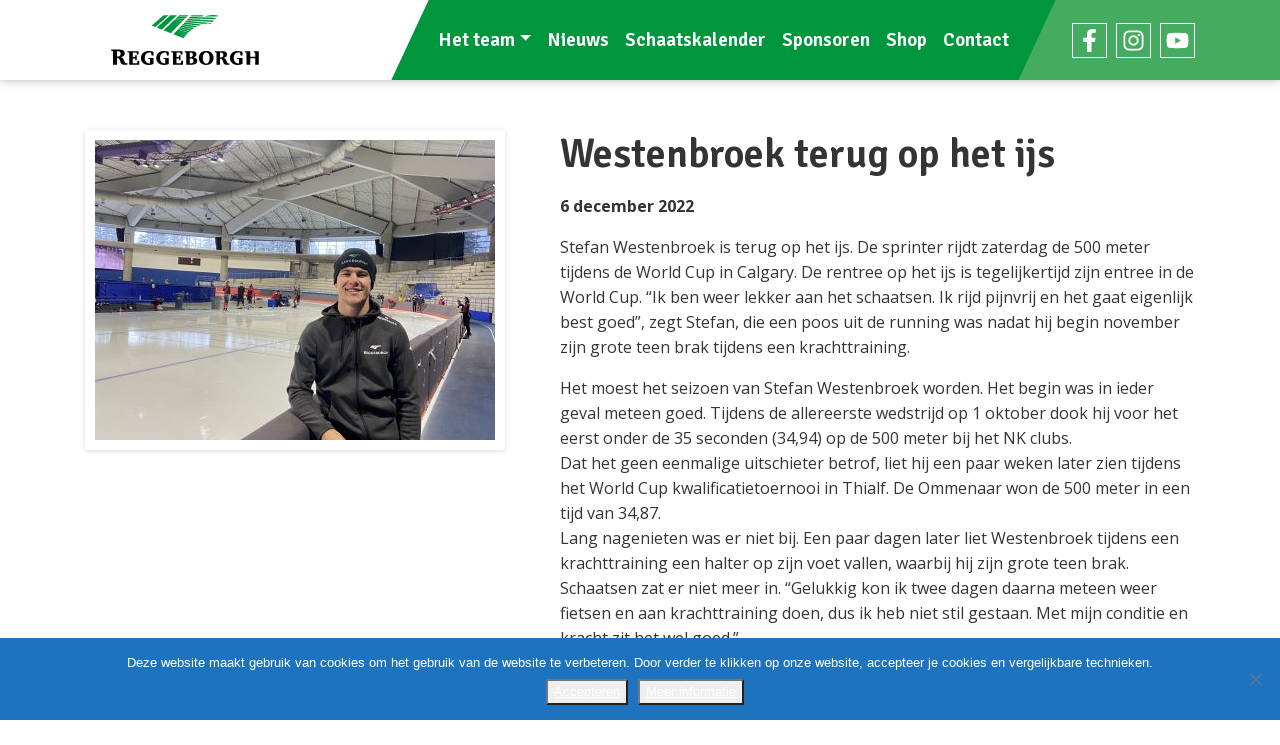

--- FILE ---
content_type: text/html; charset=UTF-8
request_url: https://schaatsteamreggeborgh.nl/nieuws/westenbroek-terug-op-het-ijs/
body_size: 9793
content:
<!DOCTYPE html>
<html lang="nl-NL">
<head>
    <meta charset="utf-8">
    <meta charset="UTF-8"/>
    <meta name="viewport" content="width=device-width, initial-scale=1, shrink-to-fit=no">
    <title>Westenbroek terug op het ijs &#8211; Reggeborgh schaatsteam</title>
<meta name='robots' content='max-image-preview:large' />
<link rel='dns-prefetch' href='//cdnjs.cloudflare.com' />
<link rel="alternate" type="application/rss+xml" title="Reggeborgh schaatsteam &raquo; feed" href="https://schaatsteamreggeborgh.nl/feed/" />
<link rel="alternate" type="application/rss+xml" title="Reggeborgh schaatsteam &raquo; reacties feed" href="https://schaatsteamreggeborgh.nl/comments/feed/" />
<link rel="alternate" title="oEmbed (JSON)" type="application/json+oembed" href="https://schaatsteamreggeborgh.nl/wp-json/oembed/1.0/embed?url=https%3A%2F%2Fschaatsteamreggeborgh.nl%2Fnieuws%2Fwestenbroek-terug-op-het-ijs%2F" />
<link rel="alternate" title="oEmbed (XML)" type="text/xml+oembed" href="https://schaatsteamreggeborgh.nl/wp-json/oembed/1.0/embed?url=https%3A%2F%2Fschaatsteamreggeborgh.nl%2Fnieuws%2Fwestenbroek-terug-op-het-ijs%2F&#038;format=xml" />
<style id='wp-img-auto-sizes-contain-inline-css' type='text/css'>
img:is([sizes=auto i],[sizes^="auto," i]){contain-intrinsic-size:3000px 1500px}
/*# sourceURL=wp-img-auto-sizes-contain-inline-css */
</style>
<style id='wp-block-library-inline-css' type='text/css'>
:root{--wp-block-synced-color:#7a00df;--wp-block-synced-color--rgb:122,0,223;--wp-bound-block-color:var(--wp-block-synced-color);--wp-editor-canvas-background:#ddd;--wp-admin-theme-color:#007cba;--wp-admin-theme-color--rgb:0,124,186;--wp-admin-theme-color-darker-10:#006ba1;--wp-admin-theme-color-darker-10--rgb:0,107,160.5;--wp-admin-theme-color-darker-20:#005a87;--wp-admin-theme-color-darker-20--rgb:0,90,135;--wp-admin-border-width-focus:2px}@media (min-resolution:192dpi){:root{--wp-admin-border-width-focus:1.5px}}.wp-element-button{cursor:pointer}:root .has-very-light-gray-background-color{background-color:#eee}:root .has-very-dark-gray-background-color{background-color:#313131}:root .has-very-light-gray-color{color:#eee}:root .has-very-dark-gray-color{color:#313131}:root .has-vivid-green-cyan-to-vivid-cyan-blue-gradient-background{background:linear-gradient(135deg,#00d084,#0693e3)}:root .has-purple-crush-gradient-background{background:linear-gradient(135deg,#34e2e4,#4721fb 50%,#ab1dfe)}:root .has-hazy-dawn-gradient-background{background:linear-gradient(135deg,#faaca8,#dad0ec)}:root .has-subdued-olive-gradient-background{background:linear-gradient(135deg,#fafae1,#67a671)}:root .has-atomic-cream-gradient-background{background:linear-gradient(135deg,#fdd79a,#004a59)}:root .has-nightshade-gradient-background{background:linear-gradient(135deg,#330968,#31cdcf)}:root .has-midnight-gradient-background{background:linear-gradient(135deg,#020381,#2874fc)}:root{--wp--preset--font-size--normal:16px;--wp--preset--font-size--huge:42px}.has-regular-font-size{font-size:1em}.has-larger-font-size{font-size:2.625em}.has-normal-font-size{font-size:var(--wp--preset--font-size--normal)}.has-huge-font-size{font-size:var(--wp--preset--font-size--huge)}.has-text-align-center{text-align:center}.has-text-align-left{text-align:left}.has-text-align-right{text-align:right}.has-fit-text{white-space:nowrap!important}#end-resizable-editor-section{display:none}.aligncenter{clear:both}.items-justified-left{justify-content:flex-start}.items-justified-center{justify-content:center}.items-justified-right{justify-content:flex-end}.items-justified-space-between{justify-content:space-between}.screen-reader-text{border:0;clip-path:inset(50%);height:1px;margin:-1px;overflow:hidden;padding:0;position:absolute;width:1px;word-wrap:normal!important}.screen-reader-text:focus{background-color:#ddd;clip-path:none;color:#444;display:block;font-size:1em;height:auto;left:5px;line-height:normal;padding:15px 23px 14px;text-decoration:none;top:5px;width:auto;z-index:100000}html :where(.has-border-color){border-style:solid}html :where([style*=border-top-color]){border-top-style:solid}html :where([style*=border-right-color]){border-right-style:solid}html :where([style*=border-bottom-color]){border-bottom-style:solid}html :where([style*=border-left-color]){border-left-style:solid}html :where([style*=border-width]){border-style:solid}html :where([style*=border-top-width]){border-top-style:solid}html :where([style*=border-right-width]){border-right-style:solid}html :where([style*=border-bottom-width]){border-bottom-style:solid}html :where([style*=border-left-width]){border-left-style:solid}html :where(img[class*=wp-image-]){height:auto;max-width:100%}:where(figure){margin:0 0 1em}html :where(.is-position-sticky){--wp-admin--admin-bar--position-offset:var(--wp-admin--admin-bar--height,0px)}@media screen and (max-width:600px){html :where(.is-position-sticky){--wp-admin--admin-bar--position-offset:0px}}

/*# sourceURL=wp-block-library-inline-css */
</style><style id='wp-block-paragraph-inline-css' type='text/css'>
.is-small-text{font-size:.875em}.is-regular-text{font-size:1em}.is-large-text{font-size:2.25em}.is-larger-text{font-size:3em}.has-drop-cap:not(:focus):first-letter{float:left;font-size:8.4em;font-style:normal;font-weight:100;line-height:.68;margin:.05em .1em 0 0;text-transform:uppercase}body.rtl .has-drop-cap:not(:focus):first-letter{float:none;margin-left:.1em}p.has-drop-cap.has-background{overflow:hidden}:root :where(p.has-background){padding:1.25em 2.375em}:where(p.has-text-color:not(.has-link-color)) a{color:inherit}p.has-text-align-left[style*="writing-mode:vertical-lr"],p.has-text-align-right[style*="writing-mode:vertical-rl"]{rotate:180deg}
/*# sourceURL=https://schaatsteamreggeborgh.nl/wp-includes/blocks/paragraph/style.min.css */
</style>
<style id='global-styles-inline-css' type='text/css'>
:root{--wp--preset--aspect-ratio--square: 1;--wp--preset--aspect-ratio--4-3: 4/3;--wp--preset--aspect-ratio--3-4: 3/4;--wp--preset--aspect-ratio--3-2: 3/2;--wp--preset--aspect-ratio--2-3: 2/3;--wp--preset--aspect-ratio--16-9: 16/9;--wp--preset--aspect-ratio--9-16: 9/16;--wp--preset--color--black: #000000;--wp--preset--color--cyan-bluish-gray: #abb8c3;--wp--preset--color--white: #ffffff;--wp--preset--color--pale-pink: #f78da7;--wp--preset--color--vivid-red: #cf2e2e;--wp--preset--color--luminous-vivid-orange: #ff6900;--wp--preset--color--luminous-vivid-amber: #fcb900;--wp--preset--color--light-green-cyan: #7bdcb5;--wp--preset--color--vivid-green-cyan: #00d084;--wp--preset--color--pale-cyan-blue: #8ed1fc;--wp--preset--color--vivid-cyan-blue: #0693e3;--wp--preset--color--vivid-purple: #9b51e0;--wp--preset--gradient--vivid-cyan-blue-to-vivid-purple: linear-gradient(135deg,rgb(6,147,227) 0%,rgb(155,81,224) 100%);--wp--preset--gradient--light-green-cyan-to-vivid-green-cyan: linear-gradient(135deg,rgb(122,220,180) 0%,rgb(0,208,130) 100%);--wp--preset--gradient--luminous-vivid-amber-to-luminous-vivid-orange: linear-gradient(135deg,rgb(252,185,0) 0%,rgb(255,105,0) 100%);--wp--preset--gradient--luminous-vivid-orange-to-vivid-red: linear-gradient(135deg,rgb(255,105,0) 0%,rgb(207,46,46) 100%);--wp--preset--gradient--very-light-gray-to-cyan-bluish-gray: linear-gradient(135deg,rgb(238,238,238) 0%,rgb(169,184,195) 100%);--wp--preset--gradient--cool-to-warm-spectrum: linear-gradient(135deg,rgb(74,234,220) 0%,rgb(151,120,209) 20%,rgb(207,42,186) 40%,rgb(238,44,130) 60%,rgb(251,105,98) 80%,rgb(254,248,76) 100%);--wp--preset--gradient--blush-light-purple: linear-gradient(135deg,rgb(255,206,236) 0%,rgb(152,150,240) 100%);--wp--preset--gradient--blush-bordeaux: linear-gradient(135deg,rgb(254,205,165) 0%,rgb(254,45,45) 50%,rgb(107,0,62) 100%);--wp--preset--gradient--luminous-dusk: linear-gradient(135deg,rgb(255,203,112) 0%,rgb(199,81,192) 50%,rgb(65,88,208) 100%);--wp--preset--gradient--pale-ocean: linear-gradient(135deg,rgb(255,245,203) 0%,rgb(182,227,212) 50%,rgb(51,167,181) 100%);--wp--preset--gradient--electric-grass: linear-gradient(135deg,rgb(202,248,128) 0%,rgb(113,206,126) 100%);--wp--preset--gradient--midnight: linear-gradient(135deg,rgb(2,3,129) 0%,rgb(40,116,252) 100%);--wp--preset--font-size--small: 13px;--wp--preset--font-size--medium: 20px;--wp--preset--font-size--large: 36px;--wp--preset--font-size--x-large: 42px;--wp--preset--spacing--20: 0.44rem;--wp--preset--spacing--30: 0.67rem;--wp--preset--spacing--40: 1rem;--wp--preset--spacing--50: 1.5rem;--wp--preset--spacing--60: 2.25rem;--wp--preset--spacing--70: 3.38rem;--wp--preset--spacing--80: 5.06rem;--wp--preset--shadow--natural: 6px 6px 9px rgba(0, 0, 0, 0.2);--wp--preset--shadow--deep: 12px 12px 50px rgba(0, 0, 0, 0.4);--wp--preset--shadow--sharp: 6px 6px 0px rgba(0, 0, 0, 0.2);--wp--preset--shadow--outlined: 6px 6px 0px -3px rgb(255, 255, 255), 6px 6px rgb(0, 0, 0);--wp--preset--shadow--crisp: 6px 6px 0px rgb(0, 0, 0);}:where(.is-layout-flex){gap: 0.5em;}:where(.is-layout-grid){gap: 0.5em;}body .is-layout-flex{display: flex;}.is-layout-flex{flex-wrap: wrap;align-items: center;}.is-layout-flex > :is(*, div){margin: 0;}body .is-layout-grid{display: grid;}.is-layout-grid > :is(*, div){margin: 0;}:where(.wp-block-columns.is-layout-flex){gap: 2em;}:where(.wp-block-columns.is-layout-grid){gap: 2em;}:where(.wp-block-post-template.is-layout-flex){gap: 1.25em;}:where(.wp-block-post-template.is-layout-grid){gap: 1.25em;}.has-black-color{color: var(--wp--preset--color--black) !important;}.has-cyan-bluish-gray-color{color: var(--wp--preset--color--cyan-bluish-gray) !important;}.has-white-color{color: var(--wp--preset--color--white) !important;}.has-pale-pink-color{color: var(--wp--preset--color--pale-pink) !important;}.has-vivid-red-color{color: var(--wp--preset--color--vivid-red) !important;}.has-luminous-vivid-orange-color{color: var(--wp--preset--color--luminous-vivid-orange) !important;}.has-luminous-vivid-amber-color{color: var(--wp--preset--color--luminous-vivid-amber) !important;}.has-light-green-cyan-color{color: var(--wp--preset--color--light-green-cyan) !important;}.has-vivid-green-cyan-color{color: var(--wp--preset--color--vivid-green-cyan) !important;}.has-pale-cyan-blue-color{color: var(--wp--preset--color--pale-cyan-blue) !important;}.has-vivid-cyan-blue-color{color: var(--wp--preset--color--vivid-cyan-blue) !important;}.has-vivid-purple-color{color: var(--wp--preset--color--vivid-purple) !important;}.has-black-background-color{background-color: var(--wp--preset--color--black) !important;}.has-cyan-bluish-gray-background-color{background-color: var(--wp--preset--color--cyan-bluish-gray) !important;}.has-white-background-color{background-color: var(--wp--preset--color--white) !important;}.has-pale-pink-background-color{background-color: var(--wp--preset--color--pale-pink) !important;}.has-vivid-red-background-color{background-color: var(--wp--preset--color--vivid-red) !important;}.has-luminous-vivid-orange-background-color{background-color: var(--wp--preset--color--luminous-vivid-orange) !important;}.has-luminous-vivid-amber-background-color{background-color: var(--wp--preset--color--luminous-vivid-amber) !important;}.has-light-green-cyan-background-color{background-color: var(--wp--preset--color--light-green-cyan) !important;}.has-vivid-green-cyan-background-color{background-color: var(--wp--preset--color--vivid-green-cyan) !important;}.has-pale-cyan-blue-background-color{background-color: var(--wp--preset--color--pale-cyan-blue) !important;}.has-vivid-cyan-blue-background-color{background-color: var(--wp--preset--color--vivid-cyan-blue) !important;}.has-vivid-purple-background-color{background-color: var(--wp--preset--color--vivid-purple) !important;}.has-black-border-color{border-color: var(--wp--preset--color--black) !important;}.has-cyan-bluish-gray-border-color{border-color: var(--wp--preset--color--cyan-bluish-gray) !important;}.has-white-border-color{border-color: var(--wp--preset--color--white) !important;}.has-pale-pink-border-color{border-color: var(--wp--preset--color--pale-pink) !important;}.has-vivid-red-border-color{border-color: var(--wp--preset--color--vivid-red) !important;}.has-luminous-vivid-orange-border-color{border-color: var(--wp--preset--color--luminous-vivid-orange) !important;}.has-luminous-vivid-amber-border-color{border-color: var(--wp--preset--color--luminous-vivid-amber) !important;}.has-light-green-cyan-border-color{border-color: var(--wp--preset--color--light-green-cyan) !important;}.has-vivid-green-cyan-border-color{border-color: var(--wp--preset--color--vivid-green-cyan) !important;}.has-pale-cyan-blue-border-color{border-color: var(--wp--preset--color--pale-cyan-blue) !important;}.has-vivid-cyan-blue-border-color{border-color: var(--wp--preset--color--vivid-cyan-blue) !important;}.has-vivid-purple-border-color{border-color: var(--wp--preset--color--vivid-purple) !important;}.has-vivid-cyan-blue-to-vivid-purple-gradient-background{background: var(--wp--preset--gradient--vivid-cyan-blue-to-vivid-purple) !important;}.has-light-green-cyan-to-vivid-green-cyan-gradient-background{background: var(--wp--preset--gradient--light-green-cyan-to-vivid-green-cyan) !important;}.has-luminous-vivid-amber-to-luminous-vivid-orange-gradient-background{background: var(--wp--preset--gradient--luminous-vivid-amber-to-luminous-vivid-orange) !important;}.has-luminous-vivid-orange-to-vivid-red-gradient-background{background: var(--wp--preset--gradient--luminous-vivid-orange-to-vivid-red) !important;}.has-very-light-gray-to-cyan-bluish-gray-gradient-background{background: var(--wp--preset--gradient--very-light-gray-to-cyan-bluish-gray) !important;}.has-cool-to-warm-spectrum-gradient-background{background: var(--wp--preset--gradient--cool-to-warm-spectrum) !important;}.has-blush-light-purple-gradient-background{background: var(--wp--preset--gradient--blush-light-purple) !important;}.has-blush-bordeaux-gradient-background{background: var(--wp--preset--gradient--blush-bordeaux) !important;}.has-luminous-dusk-gradient-background{background: var(--wp--preset--gradient--luminous-dusk) !important;}.has-pale-ocean-gradient-background{background: var(--wp--preset--gradient--pale-ocean) !important;}.has-electric-grass-gradient-background{background: var(--wp--preset--gradient--electric-grass) !important;}.has-midnight-gradient-background{background: var(--wp--preset--gradient--midnight) !important;}.has-small-font-size{font-size: var(--wp--preset--font-size--small) !important;}.has-medium-font-size{font-size: var(--wp--preset--font-size--medium) !important;}.has-large-font-size{font-size: var(--wp--preset--font-size--large) !important;}.has-x-large-font-size{font-size: var(--wp--preset--font-size--x-large) !important;}
/*# sourceURL=global-styles-inline-css */
</style>

<style id='classic-theme-styles-inline-css' type='text/css'>
/*! This file is auto-generated */
.wp-block-button__link{color:#fff;background-color:#32373c;border-radius:9999px;box-shadow:none;text-decoration:none;padding:calc(.667em + 2px) calc(1.333em + 2px);font-size:1.125em}.wp-block-file__button{background:#32373c;color:#fff;text-decoration:none}
/*# sourceURL=/wp-includes/css/classic-themes.min.css */
</style>
<link rel='stylesheet' id='contact-form-7-css' href='https://schaatsteamreggeborgh.nl/wp-content/plugins/contact-form-7/includes/css/styles.css?ver=6.1.4' type='text/css' media='all' />
<link rel='stylesheet' id='cookie-notice-front-css' href='https://schaatsteamreggeborgh.nl/wp-content/plugins/cookie-notice/css/front.min.css?ver=2.5.11' type='text/css' media='all' />
<link rel='stylesheet' id='bootstrap_css-css' href='https://schaatsteamreggeborgh.nl/wp-content/themes/Expedient/assets/css/bootstrap/bootstrap.min.css?ver=4.1.3' type='text/css' media='all' />
<link rel='stylesheet' id='bootstrap_reboot_css-css' href='https://schaatsteamreggeborgh.nl/wp-content/themes/Expedient/assets/css/bootstrap/bootstrap-reboot.min.css?ver=4.1.3' type='text/css' media='all' />
<link rel='stylesheet' id='font-awesome-css' href='https://cdnjs.cloudflare.com/ajax/libs/font-awesome/4.7.0/css/font-awesome.min.css?ver=4.7' type='text/css' media='all' />
<link rel='stylesheet' id='glide_css-css' href='https://schaatsteamreggeborgh.nl/wp-content/themes/Expedient/assets/css/vendor/glide.core.min.css?ver=3.2.4' type='text/css' media='all' />
<link rel='stylesheet' id='style-css' href='https://schaatsteamreggeborgh.nl/wp-content/themes/Expedient/assets/css/style.min.css?ver=4.2.0' type='text/css' media='all' />
<link rel='stylesheet' id='theme-css' href='https://schaatsteamreggeborgh.nl/wp-content/themes/Expedient/style.css?ver=6.9' type='text/css' media='all' />
<link rel="https://api.w.org/" href="https://schaatsteamreggeborgh.nl/wp-json/" /><link rel="alternate" title="JSON" type="application/json" href="https://schaatsteamreggeborgh.nl/wp-json/wp/v2/type_news/1702" /><link rel="EditURI" type="application/rsd+xml" title="RSD" href="https://schaatsteamreggeborgh.nl/xmlrpc.php?rsd" />
<meta name="generator" content="WordPress 6.9" />
<link rel="canonical" href="https://schaatsteamreggeborgh.nl/nieuws/westenbroek-terug-op-het-ijs/" />
<link rel='shortlink' href='https://schaatsteamreggeborgh.nl/?p=1702' />
<link rel="icon" href="https://schaatsteamreggeborgh.nl/wp-content/uploads/2020/12/cropped-favicon-32x32.png" sizes="32x32" />
<link rel="icon" href="https://schaatsteamreggeborgh.nl/wp-content/uploads/2020/12/cropped-favicon-192x192.png" sizes="192x192" />
<link rel="apple-touch-icon" href="https://schaatsteamreggeborgh.nl/wp-content/uploads/2020/12/cropped-favicon-180x180.png" />
<meta name="msapplication-TileImage" content="https://schaatsteamreggeborgh.nl/wp-content/uploads/2020/12/cropped-favicon-270x270.png" />
		<style type="text/css" id="wp-custom-css">
			.wp-block-image img {
	height: auto;
}

/* Sponsoren pagina */

.page-id-1845 .main{
	background: #323531;
	padding-top: 0px;
}
.page-id-1845 .aos.aos-init.aos-animate {
    text-align: center;
}

/* News */
.page-id-239 .main {
	background: #323531;
    padding-top: 0px;
}


.page-id-1845 .img-top:after{
	display:none;
}

.page-id-1845 .img-top--subpage {
    min-height: calc(95vh - 80px);
}

.page-id-1845 .img-top{
	    box-shadow: none;
}

@media (max-width: 500px){
	.thegreenteam {
		font-size:45px !important;
	}
	.page-id-1845 .body {
    text-align: center !important;
		margin:auto;
}
	.vw-wevi{
		width:80% !important;
		margin-top:25px !important;
	}
	.sponsoren-rij-2{
		width:80% !important;
		margin-top:25px !important;
	}
	.sponsoren-rij-2b{
		width:80% !important;
		margin-top:25px !important;
	}
	.sponsoren-rij-3{
		width:80% !important;
		margin-top:25px !important;
	}
	.sponsoren-rij-4{
		width:80% !important;
		margin-top:25px !important;
	}
	
}

.vw-wevi{
	width:60%;	
	margin:auto;
	margin-top:50px;
	gap:10%;
	align-items:baseline !important;
}

.vw-wevi figure.wp-block-image.size-full:first-child{
	width:60%;
}
.vw-wevi figure.wp-block-image.size-full{
	width:30%;
}

.sponsoren-rij-2{
	width:60%;	
	margin:auto;
	margin-top:50px;
	margin-bottom:50px;
	gap:5%;
}

.sponsoren-rij-2b{
	width:60%;	
	margin:auto;
	margin-top:50px;
	margin-bottom:50px;
	gap:5%;
}

.sponsoren-rij-3{
	width:60%;	
	margin:auto;
	margin-top:50px;
	gap:10%;
	align-items:baseline !important;
}

.sponsoren-rij-3 figure.wp-block-image.size-full:first-child{
	width:45%;
}
.sponsoren-rij-3 figure.wp-block-image.size-full{
	width:55%;
}

.sponsoren-rij-4{
	width:60%;	
	margin:auto;
	margin-top:50px;
	gap:5%;
}

.wp-block-group.black-full-width.has-white-color.has-black-background-color.has-text-color.has-background.is-layout-constrained.wp-block-group-is-layout-constrained {
    width: 100vw;
    position: relative;
    left: 50%;
    right: 50%;
    margin-left: -50vw;
    margin-right: -50vw;
}

.page-id-1845 .footer{
	border-top: 0px;
}
.page-id-1845 .footer:after {
	display:none;
}
		</style>
			
	<!-- Google tag (gtag.js) -->
	<script async src="https://www.googletagmanager.com/gtag/js?id=G-0HYW7L859D"></script>
	<script>
	  window.dataLayer = window.dataLayer || [];
	  function gtag(){dataLayer.push(arguments);}
	  gtag('js', new Date());

	  gtag('config', 'G-0HYW7L859D', { 'anonymize_ip': true });
	</script>
	
</head>

<body class="wp-singular type_news-template-default single single-type_news postid-1702 wp-custom-logo wp-theme-Expedient cookies-not-set">
    
<div class="wrapper-content">
    <div class="wrapper-header">
        <header class="header">
            <div class="container container-fluid-md-down">
                <div class="row align-items-center">
                    <div class="col-8 col-sm-6 col-lg">
                                                    <a href="https://schaatsteamreggeborgh.nl/" class="custom-logo-link" rel="home"><img width="708" height="240" src="https://schaatsteamreggeborgh.nl/wp-content/uploads/2024/11/reggeborgh-logo.svg" class="custom-logo" alt="Reggeborgh schaatsteam" decoding="async" fetchpriority="high" /></a>                                            </div>
                    <div class="col-4 col-sm-6 col-lg-auto order-lg-3 order-xl-3">
                        <div class="menu-button-wrapper hidden-lg-up pull-right">
                            <button class="navbar-toggler" type="button" data-toggle="collapse" data-target="#header-nav" aria-controls="header-nav" aria-expanded="false" aria-label="Toggle navigation">
                                <i class="fa fa-bars" aria-hidden="true"></i>
                            </button>
                        </div>
                        <div class="header-social-wrapper pull-right">
                            <div class="header-social">
                                                                    <a href="https://www.facebook.com/schaatsteamreggeborgh/" target="_blank">
                                         <svg class="icon-social" aria-hidden="true" focusable="false" data-prefix="fab" data-icon="facebook-f" class="svg-inline--fa fa-facebook-f fa-w-10" role="img" xmlns="//www.w3.org/2000/svg" viewBox="0 0 320 512"><path fill="currentColor" d="M279.14 288l14.22-92.66h-88.91v-60.13c0-25.35 12.42-50.06 52.24-50.06h40.42V6.26S260.43 0 225.36 0c-73.22 0-121.08 44.38-121.08 124.72v70.62H22.89V288h81.39v224h100.17V288z"></path></svg>
                                    </a>
                                                                                                    <a href="https://www.instagram.com/schaatsteamreggeborgh/" target="_blank">
                                         <svg class="icon-social" aria-hidden="true" focusable="false" data-prefix="fab" data-icon="instagram" class="svg-inline--fa fa-instagram fa-w-14" role="img" xmlns="//www.w3.org/2000/svg" viewBox="0 0 448 512"><path fill="currentColor" d="M224.1 141c-63.6 0-114.9 51.3-114.9 114.9s51.3 114.9 114.9 114.9S339 319.5 339 255.9 287.7 141 224.1 141zm0 189.6c-41.1 0-74.7-33.5-74.7-74.7s33.5-74.7 74.7-74.7 74.7 33.5 74.7 74.7-33.6 74.7-74.7 74.7zm146.4-194.3c0 14.9-12 26.8-26.8 26.8-14.9 0-26.8-12-26.8-26.8s12-26.8 26.8-26.8 26.8 12 26.8 26.8zm76.1 27.2c-1.7-35.9-9.9-67.7-36.2-93.9-26.2-26.2-58-34.4-93.9-36.2-37-2.1-147.9-2.1-184.9 0-35.8 1.7-67.6 9.9-93.9 36.1s-34.4 58-36.2 93.9c-2.1 37-2.1 147.9 0 184.9 1.7 35.9 9.9 67.7 36.2 93.9s58 34.4 93.9 36.2c37 2.1 147.9 2.1 184.9 0 35.9-1.7 67.7-9.9 93.9-36.2 26.2-26.2 34.4-58 36.2-93.9 2.1-37 2.1-147.8 0-184.8zM398.8 388c-7.8 19.6-22.9 34.7-42.6 42.6-29.5 11.7-99.5 9-132.1 9s-102.7 2.6-132.1-9c-19.6-7.8-34.7-22.9-42.6-42.6-11.7-29.5-9-99.5-9-132.1s-2.6-102.7 9-132.1c7.8-19.6 22.9-34.7 42.6-42.6 29.5-11.7 99.5-9 132.1-9s102.7-2.6 132.1 9c19.6 7.8 34.7 22.9 42.6 42.6 11.7 29.5 9 99.5 9 132.1s2.7 102.7-9 132.1z"></path></svg>
                                     </a>
                                                                                                                                    <a href="https://www.youtube.com/channel/UC_3nujwZsuJOHM7DG2Zk62w" target="_blank">
                                         <svg class="icon-social" aria-hidden="true" focusable="false" data-prefix="fab" data-icon="youtube" class="svg-inline--fa fa-youtube fa-w-16" role="img" xmlns="//www.w3.org/2000/svg" viewBox="0 0 576 512"><path fill="currentColor" d="M549.655 124.083c-6.281-23.65-24.787-42.276-48.284-48.597C458.781 64 288 64 288 64S117.22 64 74.629 75.486c-23.497 6.322-42.003 24.947-48.284 48.597-11.412 42.867-11.412 132.305-11.412 132.305s0 89.438 11.412 132.305c6.281 23.65 24.787 41.5 48.284 47.821C117.22 448 288 448 288 448s170.78 0 213.371-11.486c23.497-6.321 42.003-24.171 48.284-47.821 11.412-42.867 11.412-132.305 11.412-132.305s0-89.438-11.412-132.305zm-317.51 213.508V175.185l142.739 81.205-142.739 81.201z"></path></svg>
                                    </a>
                                                            </div>
                        </div>
                    </div>
                    <div class="col-12 col-lg order-lg-2 order-xl-2 mh-0">
                        <nav class="navbar navbar-expand-lg">
                            <div id="header-nav" class="collapse navbar-collapse justify-content-end">
                                <ul id="menu-hoofdmenu" class="navbar-nav header-nav align-self-md-end"><li id="menu-item-237" class="menu-item menu-item-type-post_type menu-item-object-page menu-item-has-children menu-item-237 nav-item dropdown"><a href="https://schaatsteamreggeborgh.nl/langebaan-team/" class="nav-link dropdown-toggle" data-toggle="dropdown">Het team</a>
<div class="dropdown-menu">
<a href="https://schaatsteamreggeborgh.nl/langebaan-team/" class=" dropdown-item">Langebaanteam</a><a href="https://schaatsteamreggeborgh.nl/marathon-team/" class=" dropdown-item">Marathonteam</a></div>
</li>
<li id="menu-item-604" class="menu-item menu-item-type-post_type menu-item-object-page menu-item-604 nav-item"><a href="https://schaatsteamreggeborgh.nl/nieuws/" class="nav-link">Nieuws</a></li>
<li id="menu-item-246" class="menu-item menu-item-type-post_type menu-item-object-page menu-item-246 nav-item"><a href="https://schaatsteamreggeborgh.nl/agenda/" class="nav-link">Schaatskalender</a></li>
<li id="menu-item-2082" class="menu-item menu-item-type-post_type menu-item-object-page menu-item-2082 nav-item"><a href="https://schaatsteamreggeborgh.nl/sponsoren-partners/" class="nav-link">Sponsoren</a></li>
<li id="menu-item-1600" class="menu-item menu-item-type-custom menu-item-object-custom menu-item-1600 nav-item"><a target="_blank" href="https://shop.schaatsteamreggeborgh.nl/" class="nav-link">Shop</a></li>
<li id="menu-item-256" class="menu-item menu-item-type-post_type menu-item-object-page menu-item-256 nav-item"><a href="https://schaatsteamreggeborgh.nl/contact/" class="nav-link">Contact</a></li>
</ul>                            </div>
                        </nav>
                    </div>
                </div>
            </div>
        </header>
    </div>
     

    <main class="main">
        <div class="wrapper-content" style="background-image: url();">
            <div class="container">  
                <div id="post-1702">

                    <div class="row">
                        <div class="col-md-5">
                            <div class="aos" data-aos="fade-right" data-aos-once="true" data-aos-delay="100" data-aos-duration="1000" class="aos-init aos-animate">
                                <div class="block-img">
                                    <img src="https://schaatsteamreggeborgh.nl/wp-content/uploads/2022/12/IMG-3022-400x300.jpg" class="attachment-featuredNewsImageCropped size-featuredNewsImageCropped wp-post-image" alt="" decoding="async" />                                </div>
                            </div>
                        </div>
                        <div class="col-md-7">
                            <div class="aos" data-aos="fade-left" data-aos-once="true" data-aos-delay="100" data-aos-duration="1000" class="aos-init aos-animate">

                                
                                <h1 class="entry-title">Westenbroek terug op het ijs</h1>
                                <p><strong>6 december 2022</strong></p>

                                
<p>Stefan Westenbroek is terug op het ijs. De sprinter rijdt zaterdag de 500 meter tijdens de World Cup in Calgary. De rentree op het ijs is tegelijkertijd zijn entree in de World Cup. “Ik ben weer lekker aan het schaatsen. Ik rijd pijnvrij en het gaat eigenlijk best goed”, zegt Stefan, die een poos uit de running was nadat hij begin november zijn grote teen brak tijdens een krachttraining.</p>



<p>Het moest het seizoen van Stefan Westenbroek worden. Het begin was in ieder geval meteen goed. Tijdens de allereerste wedstrijd op 1 oktober dook hij voor het eerst onder de 35 seconden (34,94) op de 500 meter bij het NK clubs.<br>Dat het geen eenmalige uitschieter betrof, liet hij een paar weken later zien tijdens het World Cup kwalificatietoernooi in Thialf. De Ommenaar won de 500 meter in een tijd van 34,87.<br>Lang nagenieten was er niet bij. Een paar dagen later liet Westenbroek tijdens een krachttraining een halter op zijn voet vallen, waarbij hij zijn grote teen brak. Schaatsen zat er niet meer in. “Gelukkig kon ik twee dagen daarna meteen weer fietsen en aan krachttraining doen, dus ik heb niet stil gestaan. Met mijn conditie en kracht zit het wel goed.”<br>Ook qua schaatsen is hij op de goede weg terug. “Ik ben weer lekker aan het schaatsen. Het voelt best wel oké, al blijft het moeilijk te zeggen waar ik nu sta. Maar ik ben al blij dat ik pijnvrij kan schaatsen.”<br>Westenbroek start zaterdag in de B-groep op de 500 meter tijdens de wereldbekerwedstrijd in Calgary.</p>

                                                                
                                                            </div>
                        </div>
                    </div>
                </div>
            </div>
        </div>
    </main>

    <footer class="footer" role="contentinfo">
		
		<div class="footer-top">
			<div class="container">
				<div class="row">
					<div class="col-lg margin-bottom">
						<p><strong>Meer informatie</strong></p>
			            <ul id="menu-footer-menu" class="footer-nav"><li id="menu-item-575" class="menu-item menu-item-type-post_type menu-item-object-page menu-item-575 nav-item"><a href="https://schaatsteamreggeborgh.nl/langebaan-team/" class="nav-link">Het team</a></li>
<li id="menu-item-611" class="menu-item menu-item-type-post_type menu-item-object-page menu-item-611 nav-item"><a href="https://schaatsteamreggeborgh.nl/agenda/" class="nav-link">Schaatskalender</a></li>
<li id="menu-item-576" class="menu-item menu-item-type-post_type menu-item-object-page menu-item-576 nav-item"><a href="https://schaatsteamreggeborgh.nl/nieuws/" class="nav-link">Nieuws</a></li>
<li id="menu-item-2085" class="menu-item menu-item-type-post_type menu-item-object-page menu-item-2085 nav-item"><a href="https://schaatsteamreggeborgh.nl/sponsoren-partners/" class="nav-link">Sponsoren</a></li>
<li id="menu-item-2512" class="menu-item menu-item-type-post_type menu-item-object-page menu-item-2512 nav-item"><a href="https://schaatsteamreggeborgh.nl/tips-voor-milaan/" class="nav-link">Toeristische Tips Milaan</a></li>
<li id="menu-item-578" class="menu-item menu-item-type-post_type menu-item-object-page menu-item-578 nav-item"><a href="https://schaatsteamreggeborgh.nl/contact/" class="nav-link">Contact</a></li>
</ul>					</div>
					<div class="col-lg-auto margin-bottom">
						<p><strong>Webshop</strong></p>
<p><a class="btn btn-transparent" href="https://shop.schaatsteamreggeborgh.nl/" target="_blank" rel="noopener">Bezoek onze webshop</a></p>
					</div>
					<div class="col-lg-auto margin-bottom">
						<p><strong>Volg ons</strong></p>
						<div class="footer-social-wrapper">
		                    <div class="footer-social">
		                        		                            <a href="https://www.facebook.com/schaatsteamreggeborgh/" target="_blank">
		                                 <svg class="icon-social" aria-hidden="true" focusable="false" data-prefix="fab" data-icon="facebook-f" class="svg-inline--fa fa-facebook-f fa-w-10" role="img" xmlns="//www.w3.org/2000/svg" viewBox="0 0 320 512"><path fill="currentColor" d="M279.14 288l14.22-92.66h-88.91v-60.13c0-25.35 12.42-50.06 52.24-50.06h40.42V6.26S260.43 0 225.36 0c-73.22 0-121.08 44.38-121.08 124.72v70.62H22.89V288h81.39v224h100.17V288z"></path></svg>
		                            </a>
		                        		                        		                            <a href="https://www.instagram.com/schaatsteamreggeborgh/" target="_blank">
		                                 <svg class="icon-social" aria-hidden="true" focusable="false" data-prefix="fab" data-icon="instagram" class="svg-inline--fa fa-instagram fa-w-14" role="img" xmlns="//www.w3.org/2000/svg" viewBox="0 0 448 512"><path fill="currentColor" d="M224.1 141c-63.6 0-114.9 51.3-114.9 114.9s51.3 114.9 114.9 114.9S339 319.5 339 255.9 287.7 141 224.1 141zm0 189.6c-41.1 0-74.7-33.5-74.7-74.7s33.5-74.7 74.7-74.7 74.7 33.5 74.7 74.7-33.6 74.7-74.7 74.7zm146.4-194.3c0 14.9-12 26.8-26.8 26.8-14.9 0-26.8-12-26.8-26.8s12-26.8 26.8-26.8 26.8 12 26.8 26.8zm76.1 27.2c-1.7-35.9-9.9-67.7-36.2-93.9-26.2-26.2-58-34.4-93.9-36.2-37-2.1-147.9-2.1-184.9 0-35.8 1.7-67.6 9.9-93.9 36.1s-34.4 58-36.2 93.9c-2.1 37-2.1 147.9 0 184.9 1.7 35.9 9.9 67.7 36.2 93.9s58 34.4 93.9 36.2c37 2.1 147.9 2.1 184.9 0 35.9-1.7 67.7-9.9 93.9-36.2 26.2-26.2 34.4-58 36.2-93.9 2.1-37 2.1-147.8 0-184.8zM398.8 388c-7.8 19.6-22.9 34.7-42.6 42.6-29.5 11.7-99.5 9-132.1 9s-102.7 2.6-132.1-9c-19.6-7.8-34.7-22.9-42.6-42.6-11.7-29.5-9-99.5-9-132.1s-2.6-102.7 9-132.1c7.8-19.6 22.9-34.7 42.6-42.6 29.5-11.7 99.5-9 132.1-9s102.7-2.6 132.1 9c19.6 7.8 34.7 22.9 42.6 42.6 11.7 29.5 9 99.5 9 132.1s2.7 102.7-9 132.1z"></path></svg>
		                             </a>
		                        		                        		                                                            <a href="https://www.youtube.com/channel/UC_3nujwZsuJOHM7DG2Zk62w" target="_blank">
                                         <svg class="icon-social" aria-hidden="true" focusable="false" data-prefix="fab" data-icon="youtube" class="svg-inline--fa fa-youtube fa-w-16" role="img" xmlns="//www.w3.org/2000/svg" viewBox="0 0 576 512"><path fill="currentColor" d="M549.655 124.083c-6.281-23.65-24.787-42.276-48.284-48.597C458.781 64 288 64 288 64S117.22 64 74.629 75.486c-23.497 6.322-42.003 24.947-48.284 48.597-11.412 42.867-11.412 132.305-11.412 132.305s0 89.438 11.412 132.305c6.281 23.65 24.787 41.5 48.284 47.821C117.22 448 288 448 288 448s170.78 0 213.371-11.486c23.497-6.321 42.003-24.171 48.284-47.821 11.412-42.867 11.412-132.305 11.412-132.305s0-89.438-11.412-132.305zm-317.51 213.508V175.185l142.739 81.205-142.739 81.201z"></path></svg>
                                    </a>
                                		                    </div>
		                </div>
					</div>
				</div>
			</div>
		</div>

		<div class="footer-bottom">
			<div class="container">
				<div class="row">
					<div class="col-md-4"><p><img loading="lazy" decoding="async" class="alignnone wp-image-1036" src="https://schaatsteamreggeborgh.nl/wp-content/uploads/2020/12/Reggeborgh_Sportlogo_grijs.png" alt="" width="212" height="72" /></p>
</div>
					<div class="col-md-4"><p>In samenwerking met: <img loading="lazy" decoding="async" width="119" height="39" class="alignnone size-full wp-image-637" src="//schaatsteamreggeborgh.nl/wp-content/uploads/2019/10/logo-stouwdam-gray-1.png" alt="Stouwdam" /></p>
</div>
					<div class="col-md-4"><p>Gerealiseerd door: <img loading="lazy" decoding="async" width="119" height="39" class="alignnone size-full wp-image-639" src="//schaatsteamreggeborgh.nl/wp-content/uploads/2019/10/logo-expedient-gray-1.png" alt="Expedient" /></p>
</div>
				</div>
				<hr>
			</div>
	        <div class="container text-center">
                Copyright 2026 Reggeborgh schaatsteam&ensp;|&ensp;
                <span class="footer-link"><a href="https://schaatsteamreggeborgh.nl/privacyverklaring/">Privacyverklaring</a></span>&ensp;| &ensp;
                <span class="footer-link"><a href="https://schaatsteamreggeborgh.nl/wp-login.php?redirect_to=index.php">Login</a></span>
	        </div>
        </div>

    </footer>

</div><!-- /.wrapper-content --> 


<script type="speculationrules">
{"prefetch":[{"source":"document","where":{"and":[{"href_matches":"/*"},{"not":{"href_matches":["/wp-*.php","/wp-admin/*","/wp-content/uploads/*","/wp-content/*","/wp-content/plugins/*","/wp-content/themes/Expedient/*","/*\\?(.+)"]}},{"not":{"selector_matches":"a[rel~=\"nofollow\"]"}},{"not":{"selector_matches":".no-prefetch, .no-prefetch a"}}]},"eagerness":"conservative"}]}
</script>
<script type="text/javascript" src="https://schaatsteamreggeborgh.nl/wp-includes/js/dist/hooks.min.js?ver=dd5603f07f9220ed27f1" id="wp-hooks-js"></script>
<script type="text/javascript" src="https://schaatsteamreggeborgh.nl/wp-includes/js/dist/i18n.min.js?ver=c26c3dc7bed366793375" id="wp-i18n-js"></script>
<script type="text/javascript" id="wp-i18n-js-after">
/* <![CDATA[ */
wp.i18n.setLocaleData( { 'text direction\u0004ltr': [ 'ltr' ] } );
//# sourceURL=wp-i18n-js-after
/* ]]> */
</script>
<script type="text/javascript" src="https://schaatsteamreggeborgh.nl/wp-content/plugins/contact-form-7/includes/swv/js/index.js?ver=6.1.4" id="swv-js"></script>
<script type="text/javascript" id="contact-form-7-js-translations">
/* <![CDATA[ */
( function( domain, translations ) {
	var localeData = translations.locale_data[ domain ] || translations.locale_data.messages;
	localeData[""].domain = domain;
	wp.i18n.setLocaleData( localeData, domain );
} )( "contact-form-7", {"translation-revision-date":"2025-11-30 09:13:36+0000","generator":"GlotPress\/4.0.3","domain":"messages","locale_data":{"messages":{"":{"domain":"messages","plural-forms":"nplurals=2; plural=n != 1;","lang":"nl"},"This contact form is placed in the wrong place.":["Dit contactformulier staat op de verkeerde plek."],"Error:":["Fout:"]}},"comment":{"reference":"includes\/js\/index.js"}} );
//# sourceURL=contact-form-7-js-translations
/* ]]> */
</script>
<script type="text/javascript" id="contact-form-7-js-before">
/* <![CDATA[ */
var wpcf7 = {
    "api": {
        "root": "https:\/\/schaatsteamreggeborgh.nl\/wp-json\/",
        "namespace": "contact-form-7\/v1"
    }
};
//# sourceURL=contact-form-7-js-before
/* ]]> */
</script>
<script type="text/javascript" src="https://schaatsteamreggeborgh.nl/wp-content/plugins/contact-form-7/includes/js/index.js?ver=6.1.4" id="contact-form-7-js"></script>
<script type="text/javascript" id="cookie-notice-front-js-before">
/* <![CDATA[ */
var cnArgs = {"ajaxUrl":"https:\/\/schaatsteamreggeborgh.nl\/wp-admin\/admin-ajax.php","nonce":"01e10b83f6","hideEffect":"fade","position":"bottom","onScroll":false,"onScrollOffset":100,"onClick":false,"cookieName":"cookie_notice_accepted","cookieTime":2147483647,"cookieTimeRejected":2592000,"globalCookie":false,"redirection":false,"cache":false,"revokeCookies":false,"revokeCookiesOpt":"automatic"};

//# sourceURL=cookie-notice-front-js-before
/* ]]> */
</script>
<script type="text/javascript" src="https://schaatsteamreggeborgh.nl/wp-content/plugins/cookie-notice/js/front.min.js?ver=2.5.11" id="cookie-notice-front-js"></script>
<script type="text/javascript" src="https://schaatsteamreggeborgh.nl/wp-content/themes/Expedient/assets/js/vendor/jquery-3.4.1.min.js" id="jquery-js"></script>
<script type="text/javascript" src="https://schaatsteamreggeborgh.nl/wp-content/themes/Expedient/assets/js/bootstrap/bootstrap.min.js?ver=4.1.3" id="bootstrap_js-js"></script>
<script type="text/javascript" src="https://schaatsteamreggeborgh.nl/wp-content/themes/Expedient/assets/js/custom.min.js?ver=1.0" id="custom_js-js"></script>
<script type="text/javascript" src="https://schaatsteamreggeborgh.nl/wp-content/themes/Expedient/assets/js/vendor/glide.min.js?ver=3.2.4" id="glide_js-js"></script>
<script type="text/javascript" id="glide_js-js-after">
/* <![CDATA[ */
var hasGlide = document.getElementsByClassName("glide");
        if (hasGlide.length > 0) { new Glide(".glide").mount(); 
    }
//# sourceURL=glide_js-js-after
/* ]]> */
</script>
<script type="text/javascript" src="https://schaatsteamreggeborgh.nl/wp-content/themes/Expedient/assets/js/vendor/aos.js?ver=1.0" id="aos-js"></script>
<script type="text/javascript" src="https://www.google.com/recaptcha/api.js?render=6LdlPcYUAAAAANxDFFbEgzjypDwt4d_Rcn_BK5-y&amp;ver=3.0" id="google-recaptcha-js"></script>
<script type="text/javascript" src="https://schaatsteamreggeborgh.nl/wp-includes/js/dist/vendor/wp-polyfill.min.js?ver=3.15.0" id="wp-polyfill-js"></script>
<script type="text/javascript" id="wpcf7-recaptcha-js-before">
/* <![CDATA[ */
var wpcf7_recaptcha = {
    "sitekey": "6LdlPcYUAAAAANxDFFbEgzjypDwt4d_Rcn_BK5-y",
    "actions": {
        "homepage": "homepage",
        "contactform": "contactform"
    }
};
//# sourceURL=wpcf7-recaptcha-js-before
/* ]]> */
</script>
<script type="text/javascript" src="https://schaatsteamreggeborgh.nl/wp-content/plugins/contact-form-7/modules/recaptcha/index.js?ver=6.1.4" id="wpcf7-recaptcha-js"></script>

		<!-- Cookie Notice plugin v2.5.11 by Hu-manity.co https://hu-manity.co/ -->
		<div id="cookie-notice" role="dialog" class="cookie-notice-hidden cookie-revoke-hidden cn-position-bottom" aria-label="Cookie Notice" style="background-color: rgba(30,115,190,1);"><div class="cookie-notice-container" style="color: #fff"><span id="cn-notice-text" class="cn-text-container">Deze website maakt gebruik van cookies om het gebruik van de website te verbeteren. Door verder te klikken op onze website, accepteer je cookies en vergelijkbare technieken.</span><span id="cn-notice-buttons" class="cn-buttons-container"><button id="cn-accept-cookie" data-cookie-set="accept" class="cn-set-cookie cn-button cn-button-custom button" aria-label="Accepteren">Accepteren</button><button data-link-url="https://schaatsteamreggeborgh.nl/privacyverklaring/" data-link-target="_blank" id="cn-more-info" class="cn-more-info cn-button cn-button-custom button" aria-label="Meer informatie">Meer informatie</button></span><button type="button" id="cn-close-notice" data-cookie-set="accept" class="cn-close-icon" aria-label="No"></button></div>
			
		</div>
		<!-- / Cookie Notice plugin -->
</body>
</html>

--- FILE ---
content_type: text/html; charset=utf-8
request_url: https://www.google.com/recaptcha/api2/anchor?ar=1&k=6LdlPcYUAAAAANxDFFbEgzjypDwt4d_Rcn_BK5-y&co=aHR0cHM6Ly9zY2hhYXRzdGVhbXJlZ2dlYm9yZ2gubmw6NDQz&hl=en&v=PoyoqOPhxBO7pBk68S4YbpHZ&size=invisible&anchor-ms=20000&execute-ms=30000&cb=o5knkypx2zi5
body_size: 48551
content:
<!DOCTYPE HTML><html dir="ltr" lang="en"><head><meta http-equiv="Content-Type" content="text/html; charset=UTF-8">
<meta http-equiv="X-UA-Compatible" content="IE=edge">
<title>reCAPTCHA</title>
<style type="text/css">
/* cyrillic-ext */
@font-face {
  font-family: 'Roboto';
  font-style: normal;
  font-weight: 400;
  font-stretch: 100%;
  src: url(//fonts.gstatic.com/s/roboto/v48/KFO7CnqEu92Fr1ME7kSn66aGLdTylUAMa3GUBHMdazTgWw.woff2) format('woff2');
  unicode-range: U+0460-052F, U+1C80-1C8A, U+20B4, U+2DE0-2DFF, U+A640-A69F, U+FE2E-FE2F;
}
/* cyrillic */
@font-face {
  font-family: 'Roboto';
  font-style: normal;
  font-weight: 400;
  font-stretch: 100%;
  src: url(//fonts.gstatic.com/s/roboto/v48/KFO7CnqEu92Fr1ME7kSn66aGLdTylUAMa3iUBHMdazTgWw.woff2) format('woff2');
  unicode-range: U+0301, U+0400-045F, U+0490-0491, U+04B0-04B1, U+2116;
}
/* greek-ext */
@font-face {
  font-family: 'Roboto';
  font-style: normal;
  font-weight: 400;
  font-stretch: 100%;
  src: url(//fonts.gstatic.com/s/roboto/v48/KFO7CnqEu92Fr1ME7kSn66aGLdTylUAMa3CUBHMdazTgWw.woff2) format('woff2');
  unicode-range: U+1F00-1FFF;
}
/* greek */
@font-face {
  font-family: 'Roboto';
  font-style: normal;
  font-weight: 400;
  font-stretch: 100%;
  src: url(//fonts.gstatic.com/s/roboto/v48/KFO7CnqEu92Fr1ME7kSn66aGLdTylUAMa3-UBHMdazTgWw.woff2) format('woff2');
  unicode-range: U+0370-0377, U+037A-037F, U+0384-038A, U+038C, U+038E-03A1, U+03A3-03FF;
}
/* math */
@font-face {
  font-family: 'Roboto';
  font-style: normal;
  font-weight: 400;
  font-stretch: 100%;
  src: url(//fonts.gstatic.com/s/roboto/v48/KFO7CnqEu92Fr1ME7kSn66aGLdTylUAMawCUBHMdazTgWw.woff2) format('woff2');
  unicode-range: U+0302-0303, U+0305, U+0307-0308, U+0310, U+0312, U+0315, U+031A, U+0326-0327, U+032C, U+032F-0330, U+0332-0333, U+0338, U+033A, U+0346, U+034D, U+0391-03A1, U+03A3-03A9, U+03B1-03C9, U+03D1, U+03D5-03D6, U+03F0-03F1, U+03F4-03F5, U+2016-2017, U+2034-2038, U+203C, U+2040, U+2043, U+2047, U+2050, U+2057, U+205F, U+2070-2071, U+2074-208E, U+2090-209C, U+20D0-20DC, U+20E1, U+20E5-20EF, U+2100-2112, U+2114-2115, U+2117-2121, U+2123-214F, U+2190, U+2192, U+2194-21AE, U+21B0-21E5, U+21F1-21F2, U+21F4-2211, U+2213-2214, U+2216-22FF, U+2308-230B, U+2310, U+2319, U+231C-2321, U+2336-237A, U+237C, U+2395, U+239B-23B7, U+23D0, U+23DC-23E1, U+2474-2475, U+25AF, U+25B3, U+25B7, U+25BD, U+25C1, U+25CA, U+25CC, U+25FB, U+266D-266F, U+27C0-27FF, U+2900-2AFF, U+2B0E-2B11, U+2B30-2B4C, U+2BFE, U+3030, U+FF5B, U+FF5D, U+1D400-1D7FF, U+1EE00-1EEFF;
}
/* symbols */
@font-face {
  font-family: 'Roboto';
  font-style: normal;
  font-weight: 400;
  font-stretch: 100%;
  src: url(//fonts.gstatic.com/s/roboto/v48/KFO7CnqEu92Fr1ME7kSn66aGLdTylUAMaxKUBHMdazTgWw.woff2) format('woff2');
  unicode-range: U+0001-000C, U+000E-001F, U+007F-009F, U+20DD-20E0, U+20E2-20E4, U+2150-218F, U+2190, U+2192, U+2194-2199, U+21AF, U+21E6-21F0, U+21F3, U+2218-2219, U+2299, U+22C4-22C6, U+2300-243F, U+2440-244A, U+2460-24FF, U+25A0-27BF, U+2800-28FF, U+2921-2922, U+2981, U+29BF, U+29EB, U+2B00-2BFF, U+4DC0-4DFF, U+FFF9-FFFB, U+10140-1018E, U+10190-1019C, U+101A0, U+101D0-101FD, U+102E0-102FB, U+10E60-10E7E, U+1D2C0-1D2D3, U+1D2E0-1D37F, U+1F000-1F0FF, U+1F100-1F1AD, U+1F1E6-1F1FF, U+1F30D-1F30F, U+1F315, U+1F31C, U+1F31E, U+1F320-1F32C, U+1F336, U+1F378, U+1F37D, U+1F382, U+1F393-1F39F, U+1F3A7-1F3A8, U+1F3AC-1F3AF, U+1F3C2, U+1F3C4-1F3C6, U+1F3CA-1F3CE, U+1F3D4-1F3E0, U+1F3ED, U+1F3F1-1F3F3, U+1F3F5-1F3F7, U+1F408, U+1F415, U+1F41F, U+1F426, U+1F43F, U+1F441-1F442, U+1F444, U+1F446-1F449, U+1F44C-1F44E, U+1F453, U+1F46A, U+1F47D, U+1F4A3, U+1F4B0, U+1F4B3, U+1F4B9, U+1F4BB, U+1F4BF, U+1F4C8-1F4CB, U+1F4D6, U+1F4DA, U+1F4DF, U+1F4E3-1F4E6, U+1F4EA-1F4ED, U+1F4F7, U+1F4F9-1F4FB, U+1F4FD-1F4FE, U+1F503, U+1F507-1F50B, U+1F50D, U+1F512-1F513, U+1F53E-1F54A, U+1F54F-1F5FA, U+1F610, U+1F650-1F67F, U+1F687, U+1F68D, U+1F691, U+1F694, U+1F698, U+1F6AD, U+1F6B2, U+1F6B9-1F6BA, U+1F6BC, U+1F6C6-1F6CF, U+1F6D3-1F6D7, U+1F6E0-1F6EA, U+1F6F0-1F6F3, U+1F6F7-1F6FC, U+1F700-1F7FF, U+1F800-1F80B, U+1F810-1F847, U+1F850-1F859, U+1F860-1F887, U+1F890-1F8AD, U+1F8B0-1F8BB, U+1F8C0-1F8C1, U+1F900-1F90B, U+1F93B, U+1F946, U+1F984, U+1F996, U+1F9E9, U+1FA00-1FA6F, U+1FA70-1FA7C, U+1FA80-1FA89, U+1FA8F-1FAC6, U+1FACE-1FADC, U+1FADF-1FAE9, U+1FAF0-1FAF8, U+1FB00-1FBFF;
}
/* vietnamese */
@font-face {
  font-family: 'Roboto';
  font-style: normal;
  font-weight: 400;
  font-stretch: 100%;
  src: url(//fonts.gstatic.com/s/roboto/v48/KFO7CnqEu92Fr1ME7kSn66aGLdTylUAMa3OUBHMdazTgWw.woff2) format('woff2');
  unicode-range: U+0102-0103, U+0110-0111, U+0128-0129, U+0168-0169, U+01A0-01A1, U+01AF-01B0, U+0300-0301, U+0303-0304, U+0308-0309, U+0323, U+0329, U+1EA0-1EF9, U+20AB;
}
/* latin-ext */
@font-face {
  font-family: 'Roboto';
  font-style: normal;
  font-weight: 400;
  font-stretch: 100%;
  src: url(//fonts.gstatic.com/s/roboto/v48/KFO7CnqEu92Fr1ME7kSn66aGLdTylUAMa3KUBHMdazTgWw.woff2) format('woff2');
  unicode-range: U+0100-02BA, U+02BD-02C5, U+02C7-02CC, U+02CE-02D7, U+02DD-02FF, U+0304, U+0308, U+0329, U+1D00-1DBF, U+1E00-1E9F, U+1EF2-1EFF, U+2020, U+20A0-20AB, U+20AD-20C0, U+2113, U+2C60-2C7F, U+A720-A7FF;
}
/* latin */
@font-face {
  font-family: 'Roboto';
  font-style: normal;
  font-weight: 400;
  font-stretch: 100%;
  src: url(//fonts.gstatic.com/s/roboto/v48/KFO7CnqEu92Fr1ME7kSn66aGLdTylUAMa3yUBHMdazQ.woff2) format('woff2');
  unicode-range: U+0000-00FF, U+0131, U+0152-0153, U+02BB-02BC, U+02C6, U+02DA, U+02DC, U+0304, U+0308, U+0329, U+2000-206F, U+20AC, U+2122, U+2191, U+2193, U+2212, U+2215, U+FEFF, U+FFFD;
}
/* cyrillic-ext */
@font-face {
  font-family: 'Roboto';
  font-style: normal;
  font-weight: 500;
  font-stretch: 100%;
  src: url(//fonts.gstatic.com/s/roboto/v48/KFO7CnqEu92Fr1ME7kSn66aGLdTylUAMa3GUBHMdazTgWw.woff2) format('woff2');
  unicode-range: U+0460-052F, U+1C80-1C8A, U+20B4, U+2DE0-2DFF, U+A640-A69F, U+FE2E-FE2F;
}
/* cyrillic */
@font-face {
  font-family: 'Roboto';
  font-style: normal;
  font-weight: 500;
  font-stretch: 100%;
  src: url(//fonts.gstatic.com/s/roboto/v48/KFO7CnqEu92Fr1ME7kSn66aGLdTylUAMa3iUBHMdazTgWw.woff2) format('woff2');
  unicode-range: U+0301, U+0400-045F, U+0490-0491, U+04B0-04B1, U+2116;
}
/* greek-ext */
@font-face {
  font-family: 'Roboto';
  font-style: normal;
  font-weight: 500;
  font-stretch: 100%;
  src: url(//fonts.gstatic.com/s/roboto/v48/KFO7CnqEu92Fr1ME7kSn66aGLdTylUAMa3CUBHMdazTgWw.woff2) format('woff2');
  unicode-range: U+1F00-1FFF;
}
/* greek */
@font-face {
  font-family: 'Roboto';
  font-style: normal;
  font-weight: 500;
  font-stretch: 100%;
  src: url(//fonts.gstatic.com/s/roboto/v48/KFO7CnqEu92Fr1ME7kSn66aGLdTylUAMa3-UBHMdazTgWw.woff2) format('woff2');
  unicode-range: U+0370-0377, U+037A-037F, U+0384-038A, U+038C, U+038E-03A1, U+03A3-03FF;
}
/* math */
@font-face {
  font-family: 'Roboto';
  font-style: normal;
  font-weight: 500;
  font-stretch: 100%;
  src: url(//fonts.gstatic.com/s/roboto/v48/KFO7CnqEu92Fr1ME7kSn66aGLdTylUAMawCUBHMdazTgWw.woff2) format('woff2');
  unicode-range: U+0302-0303, U+0305, U+0307-0308, U+0310, U+0312, U+0315, U+031A, U+0326-0327, U+032C, U+032F-0330, U+0332-0333, U+0338, U+033A, U+0346, U+034D, U+0391-03A1, U+03A3-03A9, U+03B1-03C9, U+03D1, U+03D5-03D6, U+03F0-03F1, U+03F4-03F5, U+2016-2017, U+2034-2038, U+203C, U+2040, U+2043, U+2047, U+2050, U+2057, U+205F, U+2070-2071, U+2074-208E, U+2090-209C, U+20D0-20DC, U+20E1, U+20E5-20EF, U+2100-2112, U+2114-2115, U+2117-2121, U+2123-214F, U+2190, U+2192, U+2194-21AE, U+21B0-21E5, U+21F1-21F2, U+21F4-2211, U+2213-2214, U+2216-22FF, U+2308-230B, U+2310, U+2319, U+231C-2321, U+2336-237A, U+237C, U+2395, U+239B-23B7, U+23D0, U+23DC-23E1, U+2474-2475, U+25AF, U+25B3, U+25B7, U+25BD, U+25C1, U+25CA, U+25CC, U+25FB, U+266D-266F, U+27C0-27FF, U+2900-2AFF, U+2B0E-2B11, U+2B30-2B4C, U+2BFE, U+3030, U+FF5B, U+FF5D, U+1D400-1D7FF, U+1EE00-1EEFF;
}
/* symbols */
@font-face {
  font-family: 'Roboto';
  font-style: normal;
  font-weight: 500;
  font-stretch: 100%;
  src: url(//fonts.gstatic.com/s/roboto/v48/KFO7CnqEu92Fr1ME7kSn66aGLdTylUAMaxKUBHMdazTgWw.woff2) format('woff2');
  unicode-range: U+0001-000C, U+000E-001F, U+007F-009F, U+20DD-20E0, U+20E2-20E4, U+2150-218F, U+2190, U+2192, U+2194-2199, U+21AF, U+21E6-21F0, U+21F3, U+2218-2219, U+2299, U+22C4-22C6, U+2300-243F, U+2440-244A, U+2460-24FF, U+25A0-27BF, U+2800-28FF, U+2921-2922, U+2981, U+29BF, U+29EB, U+2B00-2BFF, U+4DC0-4DFF, U+FFF9-FFFB, U+10140-1018E, U+10190-1019C, U+101A0, U+101D0-101FD, U+102E0-102FB, U+10E60-10E7E, U+1D2C0-1D2D3, U+1D2E0-1D37F, U+1F000-1F0FF, U+1F100-1F1AD, U+1F1E6-1F1FF, U+1F30D-1F30F, U+1F315, U+1F31C, U+1F31E, U+1F320-1F32C, U+1F336, U+1F378, U+1F37D, U+1F382, U+1F393-1F39F, U+1F3A7-1F3A8, U+1F3AC-1F3AF, U+1F3C2, U+1F3C4-1F3C6, U+1F3CA-1F3CE, U+1F3D4-1F3E0, U+1F3ED, U+1F3F1-1F3F3, U+1F3F5-1F3F7, U+1F408, U+1F415, U+1F41F, U+1F426, U+1F43F, U+1F441-1F442, U+1F444, U+1F446-1F449, U+1F44C-1F44E, U+1F453, U+1F46A, U+1F47D, U+1F4A3, U+1F4B0, U+1F4B3, U+1F4B9, U+1F4BB, U+1F4BF, U+1F4C8-1F4CB, U+1F4D6, U+1F4DA, U+1F4DF, U+1F4E3-1F4E6, U+1F4EA-1F4ED, U+1F4F7, U+1F4F9-1F4FB, U+1F4FD-1F4FE, U+1F503, U+1F507-1F50B, U+1F50D, U+1F512-1F513, U+1F53E-1F54A, U+1F54F-1F5FA, U+1F610, U+1F650-1F67F, U+1F687, U+1F68D, U+1F691, U+1F694, U+1F698, U+1F6AD, U+1F6B2, U+1F6B9-1F6BA, U+1F6BC, U+1F6C6-1F6CF, U+1F6D3-1F6D7, U+1F6E0-1F6EA, U+1F6F0-1F6F3, U+1F6F7-1F6FC, U+1F700-1F7FF, U+1F800-1F80B, U+1F810-1F847, U+1F850-1F859, U+1F860-1F887, U+1F890-1F8AD, U+1F8B0-1F8BB, U+1F8C0-1F8C1, U+1F900-1F90B, U+1F93B, U+1F946, U+1F984, U+1F996, U+1F9E9, U+1FA00-1FA6F, U+1FA70-1FA7C, U+1FA80-1FA89, U+1FA8F-1FAC6, U+1FACE-1FADC, U+1FADF-1FAE9, U+1FAF0-1FAF8, U+1FB00-1FBFF;
}
/* vietnamese */
@font-face {
  font-family: 'Roboto';
  font-style: normal;
  font-weight: 500;
  font-stretch: 100%;
  src: url(//fonts.gstatic.com/s/roboto/v48/KFO7CnqEu92Fr1ME7kSn66aGLdTylUAMa3OUBHMdazTgWw.woff2) format('woff2');
  unicode-range: U+0102-0103, U+0110-0111, U+0128-0129, U+0168-0169, U+01A0-01A1, U+01AF-01B0, U+0300-0301, U+0303-0304, U+0308-0309, U+0323, U+0329, U+1EA0-1EF9, U+20AB;
}
/* latin-ext */
@font-face {
  font-family: 'Roboto';
  font-style: normal;
  font-weight: 500;
  font-stretch: 100%;
  src: url(//fonts.gstatic.com/s/roboto/v48/KFO7CnqEu92Fr1ME7kSn66aGLdTylUAMa3KUBHMdazTgWw.woff2) format('woff2');
  unicode-range: U+0100-02BA, U+02BD-02C5, U+02C7-02CC, U+02CE-02D7, U+02DD-02FF, U+0304, U+0308, U+0329, U+1D00-1DBF, U+1E00-1E9F, U+1EF2-1EFF, U+2020, U+20A0-20AB, U+20AD-20C0, U+2113, U+2C60-2C7F, U+A720-A7FF;
}
/* latin */
@font-face {
  font-family: 'Roboto';
  font-style: normal;
  font-weight: 500;
  font-stretch: 100%;
  src: url(//fonts.gstatic.com/s/roboto/v48/KFO7CnqEu92Fr1ME7kSn66aGLdTylUAMa3yUBHMdazQ.woff2) format('woff2');
  unicode-range: U+0000-00FF, U+0131, U+0152-0153, U+02BB-02BC, U+02C6, U+02DA, U+02DC, U+0304, U+0308, U+0329, U+2000-206F, U+20AC, U+2122, U+2191, U+2193, U+2212, U+2215, U+FEFF, U+FFFD;
}
/* cyrillic-ext */
@font-face {
  font-family: 'Roboto';
  font-style: normal;
  font-weight: 900;
  font-stretch: 100%;
  src: url(//fonts.gstatic.com/s/roboto/v48/KFO7CnqEu92Fr1ME7kSn66aGLdTylUAMa3GUBHMdazTgWw.woff2) format('woff2');
  unicode-range: U+0460-052F, U+1C80-1C8A, U+20B4, U+2DE0-2DFF, U+A640-A69F, U+FE2E-FE2F;
}
/* cyrillic */
@font-face {
  font-family: 'Roboto';
  font-style: normal;
  font-weight: 900;
  font-stretch: 100%;
  src: url(//fonts.gstatic.com/s/roboto/v48/KFO7CnqEu92Fr1ME7kSn66aGLdTylUAMa3iUBHMdazTgWw.woff2) format('woff2');
  unicode-range: U+0301, U+0400-045F, U+0490-0491, U+04B0-04B1, U+2116;
}
/* greek-ext */
@font-face {
  font-family: 'Roboto';
  font-style: normal;
  font-weight: 900;
  font-stretch: 100%;
  src: url(//fonts.gstatic.com/s/roboto/v48/KFO7CnqEu92Fr1ME7kSn66aGLdTylUAMa3CUBHMdazTgWw.woff2) format('woff2');
  unicode-range: U+1F00-1FFF;
}
/* greek */
@font-face {
  font-family: 'Roboto';
  font-style: normal;
  font-weight: 900;
  font-stretch: 100%;
  src: url(//fonts.gstatic.com/s/roboto/v48/KFO7CnqEu92Fr1ME7kSn66aGLdTylUAMa3-UBHMdazTgWw.woff2) format('woff2');
  unicode-range: U+0370-0377, U+037A-037F, U+0384-038A, U+038C, U+038E-03A1, U+03A3-03FF;
}
/* math */
@font-face {
  font-family: 'Roboto';
  font-style: normal;
  font-weight: 900;
  font-stretch: 100%;
  src: url(//fonts.gstatic.com/s/roboto/v48/KFO7CnqEu92Fr1ME7kSn66aGLdTylUAMawCUBHMdazTgWw.woff2) format('woff2');
  unicode-range: U+0302-0303, U+0305, U+0307-0308, U+0310, U+0312, U+0315, U+031A, U+0326-0327, U+032C, U+032F-0330, U+0332-0333, U+0338, U+033A, U+0346, U+034D, U+0391-03A1, U+03A3-03A9, U+03B1-03C9, U+03D1, U+03D5-03D6, U+03F0-03F1, U+03F4-03F5, U+2016-2017, U+2034-2038, U+203C, U+2040, U+2043, U+2047, U+2050, U+2057, U+205F, U+2070-2071, U+2074-208E, U+2090-209C, U+20D0-20DC, U+20E1, U+20E5-20EF, U+2100-2112, U+2114-2115, U+2117-2121, U+2123-214F, U+2190, U+2192, U+2194-21AE, U+21B0-21E5, U+21F1-21F2, U+21F4-2211, U+2213-2214, U+2216-22FF, U+2308-230B, U+2310, U+2319, U+231C-2321, U+2336-237A, U+237C, U+2395, U+239B-23B7, U+23D0, U+23DC-23E1, U+2474-2475, U+25AF, U+25B3, U+25B7, U+25BD, U+25C1, U+25CA, U+25CC, U+25FB, U+266D-266F, U+27C0-27FF, U+2900-2AFF, U+2B0E-2B11, U+2B30-2B4C, U+2BFE, U+3030, U+FF5B, U+FF5D, U+1D400-1D7FF, U+1EE00-1EEFF;
}
/* symbols */
@font-face {
  font-family: 'Roboto';
  font-style: normal;
  font-weight: 900;
  font-stretch: 100%;
  src: url(//fonts.gstatic.com/s/roboto/v48/KFO7CnqEu92Fr1ME7kSn66aGLdTylUAMaxKUBHMdazTgWw.woff2) format('woff2');
  unicode-range: U+0001-000C, U+000E-001F, U+007F-009F, U+20DD-20E0, U+20E2-20E4, U+2150-218F, U+2190, U+2192, U+2194-2199, U+21AF, U+21E6-21F0, U+21F3, U+2218-2219, U+2299, U+22C4-22C6, U+2300-243F, U+2440-244A, U+2460-24FF, U+25A0-27BF, U+2800-28FF, U+2921-2922, U+2981, U+29BF, U+29EB, U+2B00-2BFF, U+4DC0-4DFF, U+FFF9-FFFB, U+10140-1018E, U+10190-1019C, U+101A0, U+101D0-101FD, U+102E0-102FB, U+10E60-10E7E, U+1D2C0-1D2D3, U+1D2E0-1D37F, U+1F000-1F0FF, U+1F100-1F1AD, U+1F1E6-1F1FF, U+1F30D-1F30F, U+1F315, U+1F31C, U+1F31E, U+1F320-1F32C, U+1F336, U+1F378, U+1F37D, U+1F382, U+1F393-1F39F, U+1F3A7-1F3A8, U+1F3AC-1F3AF, U+1F3C2, U+1F3C4-1F3C6, U+1F3CA-1F3CE, U+1F3D4-1F3E0, U+1F3ED, U+1F3F1-1F3F3, U+1F3F5-1F3F7, U+1F408, U+1F415, U+1F41F, U+1F426, U+1F43F, U+1F441-1F442, U+1F444, U+1F446-1F449, U+1F44C-1F44E, U+1F453, U+1F46A, U+1F47D, U+1F4A3, U+1F4B0, U+1F4B3, U+1F4B9, U+1F4BB, U+1F4BF, U+1F4C8-1F4CB, U+1F4D6, U+1F4DA, U+1F4DF, U+1F4E3-1F4E6, U+1F4EA-1F4ED, U+1F4F7, U+1F4F9-1F4FB, U+1F4FD-1F4FE, U+1F503, U+1F507-1F50B, U+1F50D, U+1F512-1F513, U+1F53E-1F54A, U+1F54F-1F5FA, U+1F610, U+1F650-1F67F, U+1F687, U+1F68D, U+1F691, U+1F694, U+1F698, U+1F6AD, U+1F6B2, U+1F6B9-1F6BA, U+1F6BC, U+1F6C6-1F6CF, U+1F6D3-1F6D7, U+1F6E0-1F6EA, U+1F6F0-1F6F3, U+1F6F7-1F6FC, U+1F700-1F7FF, U+1F800-1F80B, U+1F810-1F847, U+1F850-1F859, U+1F860-1F887, U+1F890-1F8AD, U+1F8B0-1F8BB, U+1F8C0-1F8C1, U+1F900-1F90B, U+1F93B, U+1F946, U+1F984, U+1F996, U+1F9E9, U+1FA00-1FA6F, U+1FA70-1FA7C, U+1FA80-1FA89, U+1FA8F-1FAC6, U+1FACE-1FADC, U+1FADF-1FAE9, U+1FAF0-1FAF8, U+1FB00-1FBFF;
}
/* vietnamese */
@font-face {
  font-family: 'Roboto';
  font-style: normal;
  font-weight: 900;
  font-stretch: 100%;
  src: url(//fonts.gstatic.com/s/roboto/v48/KFO7CnqEu92Fr1ME7kSn66aGLdTylUAMa3OUBHMdazTgWw.woff2) format('woff2');
  unicode-range: U+0102-0103, U+0110-0111, U+0128-0129, U+0168-0169, U+01A0-01A1, U+01AF-01B0, U+0300-0301, U+0303-0304, U+0308-0309, U+0323, U+0329, U+1EA0-1EF9, U+20AB;
}
/* latin-ext */
@font-face {
  font-family: 'Roboto';
  font-style: normal;
  font-weight: 900;
  font-stretch: 100%;
  src: url(//fonts.gstatic.com/s/roboto/v48/KFO7CnqEu92Fr1ME7kSn66aGLdTylUAMa3KUBHMdazTgWw.woff2) format('woff2');
  unicode-range: U+0100-02BA, U+02BD-02C5, U+02C7-02CC, U+02CE-02D7, U+02DD-02FF, U+0304, U+0308, U+0329, U+1D00-1DBF, U+1E00-1E9F, U+1EF2-1EFF, U+2020, U+20A0-20AB, U+20AD-20C0, U+2113, U+2C60-2C7F, U+A720-A7FF;
}
/* latin */
@font-face {
  font-family: 'Roboto';
  font-style: normal;
  font-weight: 900;
  font-stretch: 100%;
  src: url(//fonts.gstatic.com/s/roboto/v48/KFO7CnqEu92Fr1ME7kSn66aGLdTylUAMa3yUBHMdazQ.woff2) format('woff2');
  unicode-range: U+0000-00FF, U+0131, U+0152-0153, U+02BB-02BC, U+02C6, U+02DA, U+02DC, U+0304, U+0308, U+0329, U+2000-206F, U+20AC, U+2122, U+2191, U+2193, U+2212, U+2215, U+FEFF, U+FFFD;
}

</style>
<link rel="stylesheet" type="text/css" href="https://www.gstatic.com/recaptcha/releases/PoyoqOPhxBO7pBk68S4YbpHZ/styles__ltr.css">
<script nonce="XeV07JboTBBkv18m-fegSQ" type="text/javascript">window['__recaptcha_api'] = 'https://www.google.com/recaptcha/api2/';</script>
<script type="text/javascript" src="https://www.gstatic.com/recaptcha/releases/PoyoqOPhxBO7pBk68S4YbpHZ/recaptcha__en.js" nonce="XeV07JboTBBkv18m-fegSQ">
      
    </script></head>
<body><div id="rc-anchor-alert" class="rc-anchor-alert"></div>
<input type="hidden" id="recaptcha-token" value="[base64]">
<script type="text/javascript" nonce="XeV07JboTBBkv18m-fegSQ">
      recaptcha.anchor.Main.init("[\x22ainput\x22,[\x22bgdata\x22,\x22\x22,\[base64]/[base64]/[base64]/KE4oMTI0LHYsdi5HKSxMWihsLHYpKTpOKDEyNCx2LGwpLFYpLHYpLFQpKSxGKDE3MSx2KX0scjc9ZnVuY3Rpb24obCl7cmV0dXJuIGx9LEM9ZnVuY3Rpb24obCxWLHYpe04odixsLFYpLFZbYWtdPTI3OTZ9LG49ZnVuY3Rpb24obCxWKXtWLlg9KChWLlg/[base64]/[base64]/[base64]/[base64]/[base64]/[base64]/[base64]/[base64]/[base64]/[base64]/[base64]\\u003d\x22,\[base64]\x22,\x22ZcOPTcOQwqtgw7rDiy0gw67DkcKtbiXCvsKgw6p2wq7Ct8K7FcOEfHPCvinDpxXCo2vCvA7DoX5xwqRWwo3Ds8OLw7kuwpY5IcOIKh9Cw6PCl8Oaw6HDsGRxw54Rw4/CksO4w41IaUXCvMKcfcOAw5Edw4LClcKpKsKLL3ttw6MNLGs9w5rDsWzDqgTCgsKCw7guJkTDgsKYJ8Oawq1uN0LDgcKuMsK1w53CosO7f8KXBjM9ZcOaJAgmwq/Cr8KBE8O3w6omHMKqE0YfVFBxwrBebcKHw4HCjmbCjQzDuFwLwqTCpcOnw5DCpMOqTMK8byEswrAqw5MdRsKhw4trAil0w71hY08TCMOyw43Cv8OIZ8OOwoXDlRrDgBbCmArCljV/VsKaw5EewpoPw7Q9wpRewqnCmTDDklJULR1BdzbDhMODZcOmelPCh8KHw6hiLj0lBsOOwpUDAVwxwqMgHsK5wp0XJg3CpmfCicKlw5pCbsKvLMOBwrzCusKcwq0JF8KfW8OIccKGw7cQdsOKFSMwCMK4CgLDl8Oow4hnDcOrNwzDg8KBwr3DvcKTwrVubFB2KywZwo/[base64]/[base64]/[base64]/Cu8K0w5gUPgPCoMO/w4TCqhMFNjYZwqPCpUgCw5PDjEjDkcKCwqkFSAvCpsKwL1HDkMOCaXnCuz/CrXVVX8KAw6PDncKtwq19IcKUa8OlwrFhw73DkE1rRMOnasOIVS8/[base64]/XhTCghEPc8OzFcKtCcKnw60HUBzDhsO4w6PCsMKlwrvCnjbCrizDnAHDtHTCgSvCgsOfwqXDpGTCv190NsKNwrjCkEXCtRzDixsMwrUWw6LDg8Kqw7TCtCENWcOqwq3DhMKcZMOYwq3DuMOXw6zCgTIOw5Vbwq9+w5sGwqzCtihfw5JyNm/DmsOfH23DhlzDtsKPHMONwpdkw5UBGcOhwoDDgsKVOFnCuGUFHybDry5dwqMkw5vDoG4HKn/Cn2AbWMKjakh3woRJFD4twp3DqsKsXEN5wqNNwp51w6UqZ8OYVcOewobCmcKHwqvCisO6w7xJworCgQ1VwqzCqiLCoMOXExXCiVvDtcOnM8OgB3Ybw4cWw4kMF3HCvll9wo4BwrpHLmRVe8O7BsKVQcK/ScKgw7tjw7XCgsO/MVfCpRhvwoYnCMKnw6PDulBJREfDhDXDvkRWw5DCgz48T8O8HgDCrkTChhh4TRnDqcOvw4xxTMKZDMKMwrdTwr4/woo4JUV+wonDncKXwpHCuVBUwrbDuUckJz1XAcOtwqfCg0nCjQkewp7DpD8Jb2cILMOPLFzCisK1wrTDm8KoR1HDki9GLsK7wrl6cVTCvcKEwpB3DWsITsOew6rDtCrDo8OcwqkqUD/CoGh5w4Fywrx5KsOnDhHDnmHDmsOMwpYCw6pyMhPDscKDR2DDk8O3w5LCqsKMXwlyC8Kjwo7DhkwfXnATwrdFOTzDjlnCkgd2d8Ocw5Eow5XChVfDhHTCtx/Dl2LCrwXDgsKVbMK/VAslw4goOThLw50Dw5gjN8OLLgUmRUsbLxExwpzCuEbDslnCvcOyw7EFwqUOw4/DqMKsw69JYMO4wqrDtMOMLQTCjkTDsMKdwoYewpY4w4QBAEzCu05+w4MoXTLCnsOXMMOYdmbCrmAcNMOUw4BmbXE6QMObw7bCl3gowqLDoMObw7DDjsOzQA5Ea8OJwpLCncOcXjrDl8Ogw6nCuS/CjsOawoTCksKCwplgNjTCnMKYYsO5VGDClMKJwoHCgDItwp7DkEkjwoXCniMxwovCtsKOwqxtw7I6wq7DiMKLacOiwpzDlBhnw41qwqp8w4DDksKww5MKw4l+CMOmZyzDlXfDh8OMw5wQw40Yw4wYw5oocAJrC8KcMMK+wrEhHWvDry/DucOLYHwsLsKrGmxYw44uw6PDjMK6w4/ClcKsPMKOd8OSSl7DgcKkB8Kzw7DCpcOyQcOywrfCu1rDvlfDgV/[base64]/[base64]/CoMK2TsONbsO6BsK8BsOpwpxqOCXDsMOlH3DDvsKUw5ouKMODw4VUw6jCi2VmwpjDqW0UNMO0fMO1U8ORWHvCqHvDpHp9w7LDvyvCtgZwCGTDt8K0GcO/WT3DiDt9c8K9wr12Ei/CmARuw7xBw47Cg8OTwpNZT0jCiADCvwRTw4PDkBEpwrjCgXM6wovCj215w4/[base64]/CjsKQf8OpesO/DkRPYRwIwrVfw55Uw5nDtBDCtR87CsO8NADDh3IFecOqw6TChmREwqnCrztyWW7CvnPDlhJhw6tmCsOkQi1Uw6sJABtEwrnCqjTDucKcw4BJDMOqA8KbOMK+w70xJ8KBw6zDgsOEIMKow5XCssOJE1jDusKOw5Y/OVLCrTTDvgENIsOnX1Rgw7bCuGXCmcOuM2XCkXlgw4pSwonCmsKJwpLCtsO9KBHCsFrCjcK2w5jCpMOqSMOlw642wqvCgsKvcXw1RWEJTcKhwrrCnFrDgFjCpCAzwo0HwonCiMOnO8KwBhDDkEYVY8Ohwq/Cq0RGcnYhw5fCtBZgw7tmZEvDhTTChlEFcsKEw6rDjcKVw5ovJHTDnsOJwo3CqMK+V8OiMMOhd8KnwpPDjljDgiHDn8OlMMKqNQDClwc3IMOawp8mBcOYwoU3GMO1w6hbwpATMMKqwqrDo8Khdz9pw5zDq8K5HR3Dh1nCnsOiJBfDrjxAD1xTw4HDjlXDkgTCqjMvdk/[base64]/[base64]/w5jDocOOwrHDnRTDg8OWw5DCuU3CqQLDk8KGAi4KwoN/QTfClcO8w6PDrWrCm0PCp8OrIg9rwps6w6QUUyYHUXU/[base64]/ZyTCo8OMw7RnwqTDusOgwr5ES8KwwqZwwrECwrvDvkcdw5duRMOPwoY2PcOPw53CtMOYw5kHwoPDlsOIbsOEw4ZWwqvCoC0NAcOIw483w4PDsnjCjELDijYSwpZ0bnbDiirDpQAgwrfDgMOQSCV9w7RfAGzCscOUw6/CuzHDpxnDoh/ClsOJwpdJw7I8w7bCrXrCjcOSZ8K6w5s3O1EVw4lOwp5WenxuTsKlw6l3wqTDhg83wp3Ci33Cl3zCnm5DwqXDtcK5w5/ChCYQwqY/w7pDLsOjwprDkMO+wrzCucO/[base64]/DmhxSQB/CpsO2wqvCjcKhHm/DmcK1wp4lw6V4w5d4NMKla1NwecOGb8OxWMOCciTDrXAnw4HCgkNUw5Uwwr0Aw4jDp28cY8KkwpHDlnJnw5TChmLDjsKnMErChMOBHU0iZWdfX8KHw6bDjCDCocKzwo3CoU/DucK8Fw/DkS8RwoFHw7c2wonCgMKuw5sTXsKEGkrCjCzDuSbCiEbDuRkbw6/DkMOMFAoUw4spbcO0wqgMWMOqSUwlSMK0B8ODQsOXwrDChT/CrHgBVMOvGQ7DucKZw5zCvDZEwqhCTcKlB8KRwqLDsQZ4w6fDmlxgw5LCg8K6wqjDg8O+wrjCjlbDrAYGw5/Cny3CpsKUNGghw5fDiMK3eH/Ck8Klw61FLETDiyfCtsK/wpLDjjE6wq3Ctz/[base64]/ChsOjO13CmMKjOyTDn8OrwrZqOTRBw7LDm0ARDsOeT8OBw5rCuTHClcOlX8OCwpnCgzlfDVTCqRXDiMOYw6pAwqHDl8K3woLDr2fDnsK8w7HCpzcEwqPCvFfDksKkGi8xKATDncOwTjzDvMKvwqgrw63CmGZXw7F+w7rDjxTCoMOrwr/CicOhJcKWNcKydMKBFsOEwpxGFMOiw4TDhDA/a8OHF8Kha8ORK8OjDR/CgsKSwr4lUxTCv33DnsOhw6/[base64]/CqX0YU8OEXcKqw5rDusKLwr/DsMKzVsKYw7bDuAlPwphvwo5gRRHDtQDDiRhjcBYIw5RGMsOaLMKww5VoEMKrKcKIaAg9w5/Ct8KZw7/DokzDrjPDn34bw4BWwp9vwo7Cgy5mwrvCuRcXKcKYwqdmwr/DssKawoYQwrM5P8KKfE7DikJ8E8KiFB0KwoPDsMOhQsOeH1grw6t6PsKLJsK6wrBlw5jCjsO8Uzc0w6giwqvCgDXCnMO2VMOvASXDj8OQwpkUw4Mww67DnF7DiGJMw7QhdAjDjzEgDsOmwofCpnQiw7PCl8O4bUM3w5jCnsOww5rDosOPUx9OwrQqwobDrx5mUTPDtx/[base64]/[base64]/DqMOKwoXCvMO4wpdtwrLDhk4De2DCnTXCp20haVzDoSQGwr3ChA0SLsO+AHsUIsKBwoXDg8O9w6/DgWJvZ8KmT8KYZcOUw7kRKMOFG8KiwqTDjkzCiMOSwpN6wrTCqydBE0PCi8KVwq0hHnsPw4Fiw78HS8KXw5bCsUQUw7ZHbyTDjMKMw4pDw5zDmsKUY8KgWihAciZ/UMOxwrDCiMK8YQ1jw7kvw4PDr8Otw7Euw7jDrCsRw4zCuT3CokXCrMO+wqgLwrHDiMOpwpouw77DvMOxw53DssOtfcOVLG/[base64]/DrD3DsUzClMODK8KYw4FhaixWw440LgI8w7rCosKNw7zDscKDwp/Dj8Kqw7lfR8Kiw7zDlMKmw4pvXDbDi3kuV3w7w49twp5GwqzCtVDDkE0gOiDDqcO8V1vCrCzDuMK+ChDCjsKSw63CrMKHKl9sDCxyOsKRwohRAifCpSFjw4nDhxp0w6Mlw4fDpcOEHMKkw7/DrcKjKk/CqMOfBMKowpdsworDocKqEjrDgzwUwpvClnAsFsKXbUkww6rCkcO3wo/Cj8KWHinCvRskdsOsLcK5N8OQw5BYWCrCpcO5wqfCvMOuwrjDiMKJw7MAT8KRwo3Cm8KpYy3CusKjR8O9w5R+wrHCgMKEwoVTEcOLHsKswpYew6vCkcK2biXDt8Ktw4vCvkU/wotCWsKkwpEyf2nDuMK8IGp/w4/[base64]/[base64]/DvwbCu8KRwq3Di8KDwpzDrsO/PilKwptDahczXMOrK3vCncOZCMOzEcKJw7DDs1/DpgY8woNbw4RMw73CqUtDKMO8woHDp3dIw5l3BMOlwpzChMOkw7Z9S8OkNQF2wq7DhsK3W8KtVMKmI8KwwqEew7jDj14qwoN+NBhtw6vDrcKmw5vCgE5+IsO/wqjDq8KsaMOAHcOABmQ5w7wUwobCgMKiw5HCjcO6N8OQwrcdwqUqRcKnw4fCk0cFP8O8EsOgw4s/[base64]/K8OWY8K5wqJ4w55Mw6sJwrMTJRHDmhLCmnzDu3F9wpLDhMKraMKFw5XDncKJw6HDq8KzwoPCtsK+w5jDnsKbIHdOZFBSwo7CjRhPLcKBGsO8LcOAwoczw7fCujl2wq4Iw55ywpByR3Mrw5IpSnc/P8K6JMOmYk4sw7nDisO9w7HDrjJPcsOVfgPCrsODTsKec0rChsO6w50QNsOtUMKsw5YjbcOPUsKsw68yw4l0wr7DjsO/wr/CljTDlcKIw65oOcKdFsOeYcKxXDrDgsOCVlYTYghaw5d7wr/ChsO3woxHwp3CoT4kwqnCj8O0wqfClMOUwrrDhMOzOcKKNMOvek0VesOkH8KGJcKZw70rwo59cSAyLMKZw5Y9aMOJw6DDo8KMw6ADIBbChMOLFcOmwpPDsXzDqRkIwpYJwotvwq80LsOcRsKPw5U6QkHDsnfCvH/CusOkSmdIYhkmw5/DvmtfKcKywr5bwokZwozDm1rDo8OpCMKfRsKQFsOzwoojw5sUdHoTF0V5wr8zw7AGwqAFQTfDtMKCYMOMw61aworCt8K6w5vCtWQXwpPCgMK8ecKHwqzCvMKtIWTCjFLDmMKAwrzCtMK6bcOOAwTCuMKkwqbDvg/CnsO9EQ3CvMKJXFQ/[base64]/DmyvCkMKBw4MPw4rCkmJnXH3Do8KdecKtwpdgbmfCqcKxFjU/wpwjKxwfDksew6zCvsO8wqRWwqrCvsKaOMOrA8O9KAzDt8KfO8OfP8ONwo17VAfCkcO+PMO5JMKtwophFitewp/Cr1IgBcOKw7PDpcKNwo4swrbCuG5xGmNmBMKdCMKqw4wqwpdXQsK8f1dpw5nCpGnDr07ClcK+w7XDicKbwpwEw7lAPMORw7/CusKNc1zCswVowqjDt1FCw4sqUMOtdsKRKQNQwpp0fcOHwqvCtMK6BcOkKsK5w7J8T0XCssKwCsKfZsKGFVoIwq5tw5omZMO5wqrCoMOOw7t8KsKxVzQfw5M7wpbCulrDlMOAw74Iwp/Ct8KVD8KtKcKsQzdAwph5JQXDlcK7JhVUw57CmsOWZMOZck/CnmjCiGACT8KYZsOfY8OYGcOLcMOHBMKqw5PCoE7DrmTDo8ORPkDCuwTCnsK0VMO4wq7DjMOzwrJ4wqnCpTs4AHHCscKIw6nDkS7CjcKLwpEFdcOjMsOxVMKkw4Nuw4/DpnvDtFbCnHTDnCPDozLDo8Ofwo52w77CjsOOwrYUwodBw7pswqhUw7jCk8KrXAXCvTvCowjCksOUS8OvW8KoVMOGcsOQA8KEMzZRaSfCocKON8O2wpYJATwvMsOuwrpEIMOrNcORH8K7wo7DqMONwpAvfsOJECXCth3DuE7CpE3ColEcwqsnb00ta8KOwp/Dr3/[base64]/wpozwpfCs0zDgF3DrcOrw57DsXrDncO0w4/[base64]/DkSrCigTDlMOZw5A4woYswq0BZ8KjQsOow7g8Lj8daV/DsFUHTsOQwo5HwpfCtcOPbMK/wr3DhcOnwqHCmsOTCsKnw7ENVMO5wqLDucOLwr7Dn8K6wqgeEcOdeMOCwpHClsKZw7VLw4/DrcOtWkl/[base64]/Cn8OnBifDuBzCqMOHHhnCqcKSX0DCvMOCdFEOw6fCmmbDmcO2csKABTPDq8KHw63DksKmwobDtHYwX0FWaMKCF2dXwpRFXsOqwp1tD1Jjw4nCiTEVKxBPw6vDjcKuNMKhw4lMw5wrw5Q/wpHDtEhLH3BLfT1YOknCnsKwTWkEfknDslHCixPChMKIYEZeERMMacKcwqnDunRrDjZrw4TCk8OgHMOTwqMBRsO6YGgTOAzCucK4KGvCkyVvYcKew5XCpcKaKMOZD8O2LyDDgMKFwpHDlh/CrVd/YcO+wofCt8OQwqNew4JQwoHCoETDlzJQMsOMwprCmMKxLhNaW8KLw7l0wrLCpQjCkcKnTxoUw6oyw6pkZ8KrERo0csK5Y8OLw77DhgUxwrIHwpDDv25Ewpp6w6XCvMKoPcKRwq7DoglEwrZNaDh5w4nCo8K4wrvCi8KWXU/Dhk3CuMKpXS1yGUTDj8KXAsOZVh1yH1o0CnbDo8OjGGAlJAlGwrrDpX/[base64]/Ci8Oawr7DvMOow683woPCgcOgR8OzLMO+MRrDrsK+w75ZwpUHw40ueSHDoBXCkCMrOcO8GSvDnsKWOMOEWS3Cs8KeQcONVQfDk8OEdhHDkArDvsO9FsKTOjHDgsK5Z2MWc31nbMOTMTwMw7dSQMKHw7NFw5bDgH0SwrTCusKQw7XDgsKhP8KsXCU6GDQlbC/DvMOBBmRNK8KnXgfCpcK0w5bDgFI/w5nClsO6dicvwog+DsOPc8KTYm7CvMOBwqRuElvDucKUK8KAw5tkwqLDuzfCoDvDuC1Lw4cxwonDuMOSwqI2AHbCh8OCwqjDtDxKw6TDg8KzNcKcw77DikLDlsOAwrLClcK+w6bDo8OawqjDlEvCiMKsw5FAN2FJw6fDpMKXw7XDlyxlGT/CrVB6b8KHLsOMw7bDnsKDwq11wpVcLcOVdC3CsRTDpEPCp8KWOsOxw5xMPsOhccO7wr/CrsK6A8OqXMKkw5jCvVgrCsKfRQrCmnzDsULDu0oEw7kvPQnCosK8wr/CvsKqLsKWXsOiZMKLfMKZAVNdw5QtSFMBwqDCkMOOaRnDpsKgIMOHwqIEwpstdcO5wrbDnsK5BcKNOh7DicKZLQRDRWPCiVU0w50gwr7DjsKyQMKbTMKTwrdQwrE/Gw1IBAnCvMOlwqHDj8O+cFxfV8OwBDhRw4F0HF1HNcOxQcOhAATCiQTCqiQ+wrjCnWvDkxrCoGB4wpplbylHLsK+UcKcDDJbOAJTQcOuworDv2jCk8OZwpbCiEPCrcKZwr8KLUDCocKkKsKjXWhRw6shwoHCisK1w5PCtMKOw6wOWcKCw5ZyccODMUZGSW/CtG3CkTrDqcKgwojCgMKXwrTCoTBtM8OrRSHDv8KKwrxffUbDiVvDsX/DmsKJwoTDhMOcw7NFGmfCti3Ch21gKsKFwrvDrQ3CiHbCqn5jDMKzwr8UEXsAasKFw4Qiw6LDssKTw51WwpXCkT8kwrDDvxrCm8K+w6tmc33DviXCm1zDojbDj8Oew4NawpbCjyFzJMKXMFjDnk0oBBfCgi/[base64]/[base64]/w7LCp8KtIsK9w5HDj8OwZ30fJ8OABcOhwqjCvW3DosKWcHPCkMOrTx/DqsOuZhMtwrBrwqQcwpjCvhHDncO/w5AuUsOYEMO+I8KQQsKtHMOaZcKiNMKzwrRBwoc2woA9wqxxcMKuVUrCmMKdcwYYQSIAGMOrQcKXGMKjwr8aWSjClHXCsBnDs8K+w59mY0/[base64]/DtUFDL3HDo8KMw61+wrPDuh3Cu8K8w4/DmMOrwrEUw5rDosKIaSjDkgp8UCfDuAJYw45TElDDvBPCjcKIayLDosKDwqIhAxhBC8O2I8K7w6nDt8Kowr7Cs1AyVVbChsOyeMKZwoh7OFnCg8Klw6jDpDUTci7DjsO/Q8KrwpbCmw9QwpVDw53CpsOrVMKrw7LCpl/ClCcgw77DngtOwpbDg8K6wprCjMKoZ8O6wpLCgmjCgErCnl9pw67DiVDCr8OFQX4oa8Kjw5jDgCNLAzPDo8O6OsKcwqnDtRDDnsOSaMO/O3oWeMOJU8Kjejl2HcKPCsKYw4LCo8KCwoXDizJqw5xDw6/DrMObC8K7dcKmSsOGAsOqY8Opw4rDnXjCqk/DjWpuC8Knw67CuMOcwo7Di8K/dsODwrLDtW8kNDjCsj7DmBFnJcKMw4TDlQnDqWQcHsOpwrlLw6BmUAXCgkofYcK1wq/[base64]/wqPCrQBNw4/DjjhawofCgsOfwozCnGNswrbCl2nChcKbPcKmwpLCsnRGwr4gVTnCn8K+wq5fwr9OAzFew7XDkl95wrV7wpHDoSsqMg1aw7oZwrfCi30Tw4R2w6nDrF7DvsO7EsOOw6nDucKjW8O0w4UhQsKEwrw+wqY0wqfDjsOdJlAswrvCtMOwwpoJw4bDsA/DusKbLX/[base64]/CosOGEkMPRcKFwo81w5Y9wovCuXpKwpgnwp3CrShmVXIeHyPCpcO8T8OmSigcwqJNZ8OwwqAcYsKWwqkPw57DhVwSYcKZSUIpFMKZTnHCim/CusOXaw/DgQEEwq4AfglCw4/ClV/[base64]/Ck0J2Z23Cg8KJfVnDtS0KUDzDjWkcwpgcEMO9aUDCuxp/wr81wonDoB7DucODw5t5w7Ifw78CZAfDqsOIwoZndkhHwpbCnjbCo8OnGMOrfMOdwo/[base64]/[base64]/BsKiR3HCiVPDnhpeWWDDiic6w55dwqE/DTISBnfDiMOew7ZQM8ONe1kSFcO+W25kw78SwoXDrTBvQUbDjg3DrcKoEMKPwpnChFRgOsOCwq90WsKEBzrDtW0UMkYqP3nChMOaw53DgcKowr/DiMOuf8K4ckozw7rCvHdtwrosXMK7f2LCo8KlwpLChsOXw7jDs8ONKsKOOsO1w4rCtTTCoMK+w59UfFZAwq7DhsKOXMKNOMKINMKwwqwHPms2ZDhkY0XDkA/DqxHCicKqwqnClUfDn8OXTsKhKMO3EBRcwrYeMFEawpA+wpjCocOfwqhZZ1zDlcOnwrTDlm/[base64]/Cl8Ouw7PDocOCwqXDsSZDwpBVwoDDh3jCgcO9U8KUwrXDusKtVMOEUn8VKcO5woHDkQ/[base64]/wq4nFTTDrsO7w6PCrMKgPV/DisKhwpzDqzErw48aw4giw59KPnhSwprDhsKOSDtWw6FXUxpSOcOJRsOLwrIwV2zDoMO8VlHCkEA2A8OTI2DCl8OMDMKXeztCbkfDvMK1b0ZBw5LClhvCkcO7AVvDuMKjLHVww4F/wp8Yw74mw7ZFZsOuAW/[base64]/DjMO2wrE6w7QdD8K/RsKnw6bCnSPCqWfDum3DqcK3WMOKS8KND8KpPsOiw4Bbw43Cr8Kbw6nCpMO4w5TDsMOLVAkqw6QlXcObKAzDtcKqSFbDvWYdVsKEG8KaVsKKw4Ngw4oqw4dfw5hwG1ojYDXCrXYxwp3Dp8K/ZyDDjl3DrcOawpNvwoDDm1bCrcOOEsKbHA4HGsOsasKoMjfCqk/[base64]/w77DtGU5w6TDhy4zJlVpbC9cWRdYw5IyUcKtYcKvGCDDuUPCvcKIw60LUDzCgl1+wr/CosKvwovDtMKOw73DhsObw6gmw5HDvjTCkcKOYcOcwp1Hwotcw6l+P8ObbWHDuAh4w6zCosOiR3vCiQJOwpwiA8Olw4nCn0/Cl8KuRSjDncKCd1DDh8ODPADDlx/DhT0WccKow5sGw43DnSjCocKXwojDu8KKScOawrB0wq/DtsOSwpR6w57CrMKxS8OLw5M0BsK9IwZ6w6zDhcKrwqkPSF7Dq07CsBxCey9nw67Cm8O4wofCocKzTsOTw4DDl0AgPcKjwqpHwpHCgcKyFjDCoMKNw6nCvCgHw4vCh0Rrwp0ROsK4w6oJWcOPQsK6FsOWLsOowp3DiwXCkcOOUUg+YkbDrMOoFsKTDFV/Wloiw5dKwo5JVcOEw6caSQo5FcOMQ8Oaw5HCuzTCtsOxwqvCsCPDmQHDo8KNLMOMwoJDdsKrc8KNUT7DpcOPwpzDpUwfwonDuMKfQizCo8Olwo7CpTLCgMKZbTRvwpBLKMKKwpQEw5/[base64]/CicKDTDoSH8K4w6ZBw4/CtXjCq8KBw7NPwoDDhsOVwoU/BMO/wpY9w4/[base64]/Cj8Kaw43DmT3CpmbDoCUaf8OdbsKcw5QsXy/Co8KoacOGw4fDjAouw4/DksKWcTRZw4MKf8KTw7V1w7jDqyLDgVfDjyzDggQkw5h9IFPCi0XDmcOww6lbay7DocKBaiAuwpTDt8KowozDnThMTcKEwo53w5ocOcOuCMO/XcK7wrI9MMOcLsKAT8Ocwq7DlsKQBzs2bDJVBxlmwpM2wrfDvMKMO8OGVynDg8KNbWQQW8OTLsOBw4XCpMK0eRhww4/DrQHCgUfDusO9wprDmURLw5MPABbCuEjDqsKiwqUgLgJiAjXDhH/CjTXCiMKjSsKlwojCkgEiw4PCusKnUMOPSMOOwqUaEMODOXwJEMOiwoRnISBXLcOTw7Z6NF1ww5PDu3kYw6PDksKkR8ORbVDDk2YxaUbDiAF3UcOtXsKcBsO5w5fDiMKZLDotSMOyXDHDicOCwoRdaAk/CsOiSBBKwo3DicKDTMKcXMOSw63CrcKkN8KIR8OHw7DCvsOuw6lAw6HCqiskRQFOdMKOdcKSU3fDscOPw51dIBgcw5vCisK5WsKpCmnDtsOLUX1+wrEoe8KgI8K9wrIuw6QlG8KHw48pwp4bwq/DksK3OAkiX8ORZzbDvSLCpcKyw5dYwrk9w4g6w6jDmcO/[base64]/w7RUwpbCosOiFcKUw7wgw7J2YUHCksOXScKGwrPCrMOcw556w5HDlMK8Y34ZwrXDv8OWwrlKw5nDnsKlw5knwqLCt2fDslhtMwBww58ew67DhXvCngrCu2BQS0U6P8O3DsORw7bCkw/CslDCpcO+OwI7KsKhATYRw6JKBEx1wpZ/wqDCocKDw6fDncO1VCZmw5/ClMOjw4NoC8KrGjDCn8O1w7gcwpcHZGnDnMOeAxJUJi3DsDXCly4gw4IAwq5IZ8OJwrxlI8ONw60NYMKGw40VJmUfCwtawqrCsBNVXXfCijokXsKTSgE2P2B9dBArHsOPwoXChcKmw7svwqImS8OlIMO8wqACwprDicOgbRo2GDTDpsOaw4xLNcO8wrXCiGpgw4XDuy/Cm8KpE8KDw61lB0ZrDSNfwrlTYRDDvcKvKcOicsKnNcKzwqLDpsOVU0lTGgfClsOMTGrCpX7DmT4Hw7lLHcOAwphXw7TCtlRzw7fCucKAwq1/ZcKUwpvClQvDssK5wqYUOzYHwpTCmMOnw7nCmjsyS0UpMCnCh8KFwrLCnsOQwrZ4w54lw73CtMOHw7FWSk3CmDjDvWJ/[base64]/[base64]/[base64]/wrwGw7LDj2PCil15wqQ/w7bDqjkuwpkGwqPCmU3CqwhUIWtLSSFSwqPCjcOUDsKsfCdTP8OUwpjCssOqw6/[base64]/Lz/[base64]/[base64]/DlSrDt2Qxw4rCvW3Ck8K0NsK0w4k/[base64]/Ck3dxWys9wp8jAUTCsx4UFMKMw7QpbMKswpdRw65SwoDCocOjwoTDlmrDgVTDrARtw6ZawoPDj8OWw4bClDMPwonDmG7ClcObw4s/w5fDphHCrQFiS0A8YjHCmcKjwpt5wofDolHDtcOOwrpHw6jDvsKTZsOENcO+SgrCj3N/w6LCj8OGw5LDtsOUNMOfHg0lw7FVSkzDpsO9wpFdwp/DjXfDsTTClMOLWcK+w5kZw5QLaFLCqxzDoBFtLAfDtnPCpcK+RivDu2BQw7TDhcODwqvCmEVdw4B+U0TCpyEEw5bDkcO/X8OTPAhuHH3CgXjCrsOrwo3CksOxwq3DlMKKwr5Lw6XCpsOndDUUwqliwo/CkWPDkMOdw6BGZMORw4c6LcKaw7pww4xPJFPDgcK9B8OMfcKZwqLDk8O+wqZ0YF0Tw6zCpEpWST7Cq8O6OA1Nwr7Dm8Kywo4DTMONEDlfF8KiB8Khw7rCisKzXcKBwqPDtcOvTcKwAsKxcjFqwrcnQQ1CSMOUCgd3aA7Dr8Kbw6EAa0pUOMKsw5/CrCgeHBVZBMKEw5jCg8Orw7bDmcKWEMK4w6XDhcKVSl7Cp8OYw4LCtcOywpVcU8OuwoDCjEnDgCHClsO0w5vDgmnDi1goC2Qww60+I8O2ecObwodvwrsGwrfDsMKHw6kPw5/Cj1o7w5tIYMOqIGjDrih+wrtFw7FvFADDujplwp4Nd8KTwoAbOsKCw7wfw74IScKeQS0qI8KFR8Kuakdzw4t3SlPDpcO9M8Oqw7vCpArDklnCr8O1w4TDpE9vdMOWwpfCq8ORZcOZwq15w53CrMOXRsKyXcORw7HDpcKpOFcXwocmK8KGP8Obw5/DocKQGRJmTMKHT8Ozw7gIwqnDu8OvJcKmR8K5BmjDs8KYwrJaMsKWPSVoTcOHw7wIwqgGa8OTLMOVwoVFw7QYw5rDsMOUcADDt8OFwro6OCPDksOcCcOrZUvCr0rCrcO+TGMzH8K/F8KdG2s1fcOPFsOtVMK0CcKEBRNGJ0QhGcKJAQYhfzjDoEBaw4dcdRxBR8KtSG3Cu3dww4Zsw5x1aXR1w6rDmsKgbEBtwpFew790w5fDgRfDjVHDrMOdfVnCkmHDksKhA8Kqw5ZTdsK4AwfChcKdw5/DnWfDu3vDp38xwqTCiE7Ds8OrZcOJcAFkW1nDqcKJwoJIwqVhw7dqw7DDvsKRXsKHXMKnw7RRWw9mVcOUU1QUwqwZMG4Bwos9w7R3VyVPBQh7wqTDuDrDrynDq8O7wp4Vw6vCvkPDocONRWXDu2pLwobDvWZjT2nCmApvw5/CoW4QwqLCk8OKw6bDsizCsDTCjVpeZRoxw7LChjkfw5zCvsOgwpjCqUQgwrklGgrCiyZ7wrfDq8KyAyHCl8OlYQzCmUfCnsOdw5LChcKDwqLDl8OXUG/[base64]/NcOBS8OVcWjCoxnDtQnDnwQ+AlQiUnkEw7Aow5HCpTfDh8KLeGwpNi3DqcOpw7USw4MFRCLCo8Kuwr/Du8KJw5vCvQbDmsKPw7MtwrLDusKQw4xoEirDpcKLb8KQHMKOTMKfKcOpKMKzficCPjjCpRrCh8ORRjnCocKNw7LDh8OYw5TCpkDCkmBEwrrCuX8jAynDuGNnw4/CjVzCiDsUTlXDuC1qVsKYwqE4e1LCmcOzccOZwrLDkMO7wrnCnsOzw706wo8Dw4rChAMpRF0+DMOMwpwRw5kcwosDwoHDrMOrGsK5eMKTWHExW0wcw6tBCcKuUcOAaMKCwoYyw7M0wq7CqQpsDcO2wr7Dl8K6wos7w6XDpV/DqsOsG8K2PAxraXrCt8Kxw6vCrMOaw5jCpwLDkzMxw4gXBMKOwrzDgSXDtcOPZsKBBGbDsMObWwFOw6PDkMKjZBDCgSsFw7XDiGERKHlSQkJqwpRzZCxow7TCnxZkKG3DjXrCqcO7woJCw4XDlsO1N8OlwoQ0wonCsg4qwqvDrF/CmyVgw4Rqw7d2esKARsKMRMKfwrd5w4nCgHpxwrfCrThjw6Ylw71PI8OOw64qEsKnLcOCwrFCFMKYDS7CiQfCgsKIw7g6A8OwwqDDg2/CpcK6c8O+I8KwwqUrCzpTwrl0wpzChsOOwrRxw7NZJ3AjBRDCncKub8KbwrvCucKow6d2wqUIKsKjGXjCnMKGw4/CscKdwo8bKcKsAzfCi8Khw4PDp2ohNMKeKw/Ds3jCvsKvKWQ8woQaE8O1w4rCo3NpKklqwpfDjVHDkcKSw4zCtjjCm8KacDTDt1o5w7tDw5HCmk7Dt8O+wq/CiMKKYBgnFMK6X3Myw5fDssOgZBMvw4k/[base64]/CoxXDosKsF8KWEhB6QW9Iw7LCpk9sw73DrMOXwqHCthoWIW/CmMKkNsKYwrYdQlpWXcK8P8OMGARqXGzCoMORQHZFwqFawps1HcKFw7LDtcOiFMO4w48XSMOHwoHCiG7CrQt9ZA8LJcO4wqgmwoNvPQ0pw7zDomzCi8O4LMOZdRbCuMKDw7wcw6IAfsOND3LDql/[base64]/w7XCnTrDunjClMK/[base64]/wrZHF1gkw6AKw6DCusODwqLDhcKNw4krLMO8w69ewq/DiMOSCsKAwoESSHLCoxjCqMOBwozDoSkrwpAwVcOGwpXClMKuH8Osw5Vzw5PCgHwzXwosGGoTGETCtMO0wq1EckrCpMOMFirDnmBUwo3Cn8KfwqbDqcOoSDpWPRMwH38WdnjDu8ObPSQ8w5bDhg/DtsK5SiVEwokRwp1Fw4bCt8OVwoEEQ0ZKWsOSezNrw7FBfcOaKAHCksO5w7hnwrnDvMOKXcKewrLCtW7CvGBXwqLCp8OXw6PDjE/DlsOwwpfCnsKAD8K6KcOodsKBwo3Ci8OkO8KQwqrCnsOqwq95Qj7DhyHDjUJvw5xKA8OGwqM+CcOKw68jdsOHRcOgwpc/wrl/ATbDicOpTBfCq13ChQ/[base64]/[base64]/[base64]/DhsKAw40vw5LDugPDpl5rYMOAwoLDhGARUsKlb03DhsO2wq9SwovCuXkvw5TDisOEw4PDrcO8E8Kbwp/Cm1BvFcObw4tpwps1wpRtFkE5HE4aL8KlwoXDs8O4EcOxwqbCvl5Xw5vCvW05wowBw6cew7M6UsOJOMOOwpUMccOqwqYbRBd7wrsAQhE\\u003d\x22],null,[\x22conf\x22,null,\x226LdlPcYUAAAAANxDFFbEgzjypDwt4d_Rcn_BK5-y\x22,1,null,null,null,1,[16,21,125,63,73,95,87,41,43,42,83,102,105,109,121],[1017145,594],0,null,null,null,null,0,null,0,null,700,1,null,0,\[base64]/76lBhn6iwkZoQoZnOKMAhk\\u003d\x22,0,0,null,null,1,null,0,0,null,null,null,0],\x22https://schaatsteamreggeborgh.nl:443\x22,null,[3,1,1],null,null,null,1,3600,[\x22https://www.google.com/intl/en/policies/privacy/\x22,\x22https://www.google.com/intl/en/policies/terms/\x22],\x22Z6t/XzDhwhI9wVwZnIvaUXOlNzYNGNITjI5EKs6id9E\\u003d\x22,1,0,null,1,1768573614024,0,0,[98,58,200,189],null,[166,3],\x22RC-gL9h-0acxLtugA\x22,null,null,null,null,null,\x220dAFcWeA7Zh_Zopf877mzZrjgYtJyXTRXKN-n6AzlNGsquWpOfC5K1e1TswAKXOSJ5w2NGTiX4KSaXScrVMXc-_Q643oKwYZwx-w\x22,1768656414080]");
    </script></body></html>

--- FILE ---
content_type: text/css
request_url: https://schaatsteamreggeborgh.nl/wp-content/themes/Expedient/assets/css/style.min.css?ver=4.2.0
body_size: 14727
content:
@import url(https://fonts.googleapis.com/css?family=Open+Sans:400,600,400italic,600italic,700,700italic);@import url("https://fonts.googleapis.com/css?family=Signika:600&display=swap");@media (max-width:991px){.container-fluid-md-down{max-width:100%}}.mh-0{min-height:0}html{overflow:-moz-scrollbars-vertical;overflow-y:scroll}body,html{font-family:"Open Sans",sans-serif;font-size:1rem;line-height:1.6;color:#333532}h1,h2,h3,h4,h5,h6{font-family:"Signika",sans-serif;font-weight:600;font-size:2.5rem;color:#333532;margin-bottom:1rem}@media (max-width:767px){h1,h2,h3,h4,h5,h6{font-size:1.5rem}}h3{font-size:1.3rem}h4,h5,h6{font-size:1.2rem}p{margin-bottom:1rem}a{color:#00963e}a:focus,a:hover{color:#006329;cursor:pointer;text-decoration:none;outline:none}img{max-width:100%}hr{border-top:1px solid #cccccc}.team-label{width:150px;display:inline-block}#comments .comment-respond input[type=submit],.btn,.btn-transparent{border-radius:0;text-shadow:rgba(0,0,0,0.2) 0px 2px 3px;-webkit-box-shadow:inset 0px -2px rgba(51,53,50,0.2);box-shadow:inset 0px -2px rgba(51,53,50,0.2);display:inline-block;margin-bottom:0;font-weight:bold;text-align:center;vertical-align:middle;cursor:pointer;background-image:none;border:1px solid transparent;white-space:normal;padding:9px 40px 10px;line-height:1.42857;-webkit-user-select:none;-moz-user-select:none;-ms-user-select:none;user-select:none;text-decoration:none}#comments .comment-respond input[type=submit]:active,#comments .comment-respond input[type=submit]:focus,#comments .comment-respond input[type=submit]:hover,.btn-transparent:active,.btn-transparent:focus,.btn-transparent:hover,.btn:active,.btn:active:focus,.btn:focus,.btn:hover{outline:none}.btn-large{padding:15px 30px;font-size:5rem}.btn-small{padding:3px 10px 4px;font-size:0rem}#comments .comment-respond input[type=submit],.btn-cta,.btn-default,.btn-primary,.btn-secondary{-webkit-transition:all 0.2s ease-in-out;transition:all 0.2s ease-in-out;color:#fff;background:#00963e;position:relative}#comments .comment-respond input[type=submit]:active,#comments .comment-respond input[type=submit]:focus,#comments .comment-respond input[type=submit]:hover,.btn-cta:active,.btn-cta:focus,.btn-cta:hover,.btn-default:active,.btn-default:focus,.btn-default:hover,.btn-primary:active,.btn-primary:active:hover,.btn-primary:focus,.btn-primary:hover,.btn-secondary:active,.btn-secondary:focus,.btn-secondary:hover{background:#00b049!important;border:1px solid #00963e}.btn-secondary{background:#45ac5f}.btn-secondary:active,.btn-secondary:active:hover,.btn-secondary:focus,.btn-secondary:hover{background:#51b96b;border:1px solid #45ac5f}.btn-cta{text-shadow:rgba(0,0,0,0.5) 0px 2px 3px;background:#58d176;border:1px solid #35c158}.btn-cta:active,.btn-cta:focus,.btn-cta:hover{background:#35c158;border:1px solid #2a9946;color:#fff}.btn-default{color:#00963e;background:#ffffff;border:1px solid #00963e}.btn-default:active,.btn-default:active:hover,.btn-default:focus,.btn-default:hover{color:#ffffff;background:#00963e;border:1px solid #00963e}.icon-next,.icon-prev{position:relative}.icon-next:after,.icon-prev:after{-webkit-transition:all 0.2s ease-in-out;transition:all 0.2s ease-in-out;display:block;position:absolute;top:calc(50% - 8px);content:" ";background-image:url(../img/next.svg);background-size:cover;width:15px;height:15px}.icon-next{padding-right:55px}.icon-next:after{right:25px}.icon-next:hover:after{right:15px}.icon-prev{padding-left:55px}.icon-prev:after{left:25px;-webkit-transform:rotate(180deg);-ms-transform:rotate(180deg);transform:rotate(180deg)}.icon-prev:hover:after{left:15px}.btn-transparent{color:#00963e!important;background-color:transparent;border:1px solid #00963e}.btn-transparent:active,.btn-transparent:focus,.btn-transparent:hover{color:#00963e;background-color:rgba(255,255,255,0.2);border:1px solid #00963e}.collapse-btn{position:relative}.collapse-btn:after{-webkit-transition:all 0.2s ease-in-out;transition:all 0.2s ease-in-out;display:inline-block;content:" ";background-image:url(../img/angle-down-solid.svg);background-size:cover;margin-left:10px;width:15px;height:18px}.collapse-btn[aria-expanded=true]:after{background-image:url(../img/angle-up-solid.svg)}@media (min-width:576px){.header{background:#ffffff;background:-webkit-gradient(linear,left top,right top,color-stop(80%,#ffffff),color-stop(80%,#45ac5f));background:linear-gradient(90deg,#ffffff 80%,#45ac5f 80%)}}@media (min-width:992px){.header{background:#ffffff;background:-webkit-gradient(linear,left top,right top,color-stop(50%,#ffffff),color-stop(50%,#45ac5f));background:linear-gradient(90deg,#ffffff 50%,#45ac5f 50%)}}#menu-hoofdmenu{padding-left:20px}.custom-logo-link img{padding:10px 0;height:auto;width:auto;max-width:250px;max-height:70px;width:200px;max-width:100%}.wrapper-header{-webkit-box-shadow:rgba(0,0,0,0.3) 0 0 10px 0;box-shadow:rgba(0,0,0,0.3) 0 0 10px 0;background:#ffffff;position:relative;z-index:2}.header-social-wrapper{-webkit-transform:skewX(-25deg);-ms-transform:skewX(-25deg);transform:skewX(-25deg);background-color:#45ac5f}@media (max-width:991px){.header-social-wrapper{height:70px;padding:18px}}@media (max-width:575px){.header-social-wrapper{display:none}}.header-social{-webkit-transform:skewX(25deg);-ms-transform:skewX(25deg);transform:skewX(25deg);text-align:right}.navbar-toggler{height:50px;background-color:#00963e}.menu-button-wrapper{padding:8px;margin-left:5px}.icon-social{height:35px;width:35px;padding:5px;margin-left:5px;color:#ffffff;border:1px solid #ffffff}.navbar{padding:0!important;margin-left:auto;background-color:#00963e}@media (min-width:992px){.navbar{-webkit-transform:skewX(-25deg);-ms-transform:skewX(-25deg);transform:skewX(-25deg);height:80px}}.header-nav{margin-top:0!important;background-color:transparent!important}@media (min-width:992px){.header-nav{-webkit-transform:skewX(25deg);-ms-transform:skewX(25deg);transform:skewX(25deg);padding-right:20px}}.header-nav a{-webkit-transition:all 0.2s ease-in-out;transition:all 0.2s ease-in-out;font-size:1.2rem;font-family:"Signika",sans-serif;font-weight:600;padding:10px 14px;color:#ffffff;white-space:nowrap;display:block}@media (max-width:1199px){.header-nav a{font-size:1rem}}@media (max-width:991px){.header-nav a{padding:10px!important;line-height:normal;height:auto}}.header-nav .current-page-ancestor>a,.header-nav a.active,.header-nav a:focus,.header-nav a:hover{color:#333532}.header-nav .dropdown-menu{padding:0!important}.header-nav .dropdown-menu a{padding:15px!important;line-height:normal;height:auto;color:#333532}.header-nav .dropdown-menu a.active{background-color:#ffffff!important}@media (max-width:575px){.header-nav{margin-top:20px;background-color:#f0f0f0}}.navbar-toggler{font-size:2rem}.wrapper-content-block{padding:100px 0}.border-background{margin-bottom:30px;text-align:center;position:relative}.border-background h1,.border-background h2,.border-background h3,.border-background h4,.border-background h5{color:#333532;z-index:2;position:relative;display:inline-block;margin-bottom:0;background-color:#ffffff;padding-left:10px;padding-right:10px}.border-background .border-background--btn{z-index:2;position:relative;display:inline-block;margin-bottom:0;background-color:#ffffff;padding-left:10px;padding-right:10px}.border-background:after{content:" ";position:absolute;z-index:1;width:100%;left:0;top:50%;border-bottom:1px solid #00963e}.border-background--black h1,.border-background--black h2,.border-background--black h3,.border-background--black h4,.border-background--black h5{color:#ffffff;background-color:#333532}.border-background--black .border-background--btn{background-color:#333532}.main{padding-top:50px;padding-bottom:50px;background:#ffffff}.img-top-wrapper{position:relative}.img-top{-webkit-box-shadow:inset rgba(0,0,0,0.3) 0px 0 5px 0;box-shadow:inset rgba(0,0,0,0.3) 0px 0 5px 0;min-height:calc(100vh - 80px);background-position:center center;background-size:cover;position:relative;z-index:1}@media (min-width:992px) and (max-width:1199px){.img-top{min-height:calc(80vh - 80px)}}@media (min-width:768px) and (max-width:991px){.img-top{min-height:calc(53vh - 80px)}}@media (min-width:576px) and (max-width:767px){.img-top{min-height:calc(60vh - 80px)}}@media (min-width:0) and (max-width:575px){.img-top{min-height:30vh}.img-top:after{content:"";background:transparent;background:-webkit-gradient(linear,left top,left bottom,from(transparent),color-stop(50%,rgba(0,0,0,0.7)),to(#333532));background:linear-gradient(180deg,transparent,rgba(0,0,0,0.7) 50%,#333532 100%);position:absolute;width:100%;bottom:0;height:70px}}.img-top--subpage{min-height:calc(90vh - 80px)}@media (min-width:576px){.img-top-text{background:transparent;background:-webkit-gradient(linear,left top,left bottom,from(transparent),color-stop(50%,rgba(0,0,0,0.7)),to(#333532));background:linear-gradient(180deg,transparent,rgba(0,0,0,0.7) 50%,#333532 100%);position:absolute;width:100%;bottom:0;z-index:5;padding-top:130px}}@media (min-width:768px) and (max-width:991px){.img-top-text{padding-top:70px}}@media (min-width:576px) and (max-width:767px){.img-top-text{padding-top:50px}}@media (min-width:1200px){.img-top-text{padding-bottom:20px}}@media (max-width:575px){.img-top-text{background-color:#333532;padding-top:15px;padding-bottom:15px}}.img-top-text h1,.img-top-text h2,.img-top-text h3,.img-top-text h4,.img-top-text h5,.img-top-text h6,.img-top-text p{color:#ffffff;text-shadow:rgba(0,0,0,0.4) 0px 2px 3px}.img-top-text h1,.img-top-text h2,.img-top-text h3,.img-top-text h4,.img-top-text h5,.img-top-text h6{text-transform:uppercase}.wrapper-team{background:#333532 url("../img/bg-team.png") center top;background-size:cover;padding:100px 0;position:relative}.wrapper-team:after{position:absolute;content:" ";width:100%;height:2px;bottom:5px;background-color:#ffffff}.wrapper-img{position:relative}.wrapper-img:before{position:absolute;content:" ";width:100%;height:2px;top:5px;background-color:#ffffff}.wrapper-img:after{position:absolute;content:" ";width:100%;height:2px;bottom:5px;background-color:#ffffff}.block-img{-webkit-box-shadow:rgba(0,0,0,0.1) 0px 1px 4px 1px;box-shadow:rgba(0,0,0,0.1) 0px 1px 4px 1px;border-radius:3px;background-color:#ffffff;padding:10px;margin-bottom:30px;display:inline-block}.block-content,.block-content--agenda,.block-content--blog,.block-content--cta,.block-content--team{-webkit-box-shadow:rgba(0,0,0,0.1) 0px 1px 4px 1px;box-shadow:rgba(0,0,0,0.1) 0px 1px 4px 1px;border-radius:3px;background-color:#ffffff;padding:10px;margin-bottom:30px;height:calc(100% - 30px);color:#333532}.block-content a:not(.img-link),.block-content--agenda a:not(.img-link),.block-content--blog a:not(.img-link),.block-content--cta a:not(.img-link),.block-content--team a:not(.img-link){display:inline-block;text-transform:uppercase;font-weight:600;padding-top:15px}.block-content a:not(.img-link):after,.block-content--agenda a:not(.img-link):after,.block-content--blog a:not(.img-link):after,.block-content--cta a:not(.img-link):after,.block-content--team a:not(.img-link):after{-webkit-transition:all 0.2s ease-in-out;transition:all 0.2s ease-in-out;font-family:FontAwesome;content:"\f178";margin-left:10px}.block-content a:not(.img-link):hover:after,.block-content--agenda a:not(.img-link):hover:after,.block-content--blog a:not(.img-link):hover:after,.block-content--cta a:not(.img-link):hover:after,.block-content--team a:not(.img-link):hover:after{margin-left:15px}.block-content--video{-webkit-box-shadow:rgba(0,0,0,0.1) 0px 1px 4px 1px;box-shadow:rgba(0,0,0,0.1) 0px 1px 4px 1px;border-radius:3px;border:2px solid #ffffff;background-color:#ffffff;margin-bottom:30px;overflow:hidden}@media (max-width:767px){.block-content--blog{margin-left:auto;margin-right:auto}}.blog-img{margin-bottom:1em}.blog-date{font-weight:600;color:#333532}.date{display:block;color:#00963e;font-weight:600}.block-content--agenda{padding:15px 20px;width:100%}@media (min-width:768px){.align-text-vertical-md-up{display:block;margin:auto}.align-text-vertical-md-up h1,.align-text-vertical-md-up h2,.align-text-vertical-md-up h3,.align-text-vertical-md-up h4,.align-text-vertical-md-up h5{margin-bottom:0}}.agenda-date{font-weight:600;color:#333532}.block-content--cta{max-width:250px;background-color:#00963e;border-color:#006329}.block-content--cta h1,.block-content--cta h2,.block-content--cta h3,.block-content--cta h4,.block-content--cta h5,.block-content--cta p{color:#ffffff;margin-bottom:10px}.block-content--cta a{color:#ffffff}.block-content--cta a:focus,.block-content--cta a:hover{color:#ffffff}.img-middle{-webkit-box-shadow:inset rgba(0,0,0,0.3) 0px 0 5px 0;box-shadow:inset rgba(0,0,0,0.3) 0px 0 5px 0;padding:70px 30px;min-height:800px;background-position:center top;background-size:cover}.img-middle-text{padding:30px;position:absolute;top:calc(50% - 130px)}@media (max-width:575px){.img-middle-text{background-color:#ffffff;outline:2px solid #ffffff;outline-offset:5px}}@media (min-width:576px){.img-middle-text{width:390px;height:250px;padding-right:0;background:#ffffff;background:-webkit-gradient(linear,left top,right top,from(#ffffff),color-stop(80%,#ffffff),color-stop(80%,transparent),to(transparent));background:linear-gradient(to right,#ffffff,#ffffff 80%,transparent 80%,transparent 100%)}.img-middle-text a,.img-middle-text h1,.img-middle-text h2,.img-middle-text h3,.img-middle-text h4,.img-middle-text h5,.img-middle-text h6,.img-middle-text p{position:relative;z-index:1}.img-middle-text:before{position:absolute;z-index:0;content:" ";width:0;height:0;left:80%;top:0;border-top:250px solid white;border-right:200px solid transparent}}@media (min-width:576px){.img-middle-text-bb,.img-middle-text-bl,.img-middle-text-br,.img-middle-text-bt{position:absolute;content:" ";background-color:#ffffff}.img-middle-text-bt{width:calc(80% + 221px);height:2px;top:-7px;left:-7px}.img-middle-text-bb{width:calc(80% + 13px);height:2px;bottom:-7px;left:-7px}.img-middle-text-br{width:2px;height:calc(100% + 14px);right:-33px;top:-7px;-webkit-transform:skew(-38.5deg);-ms-transform:skew(-38.5deg);transform:skew(-38.5deg)}.img-middle-text-bl{width:2px;height:calc(100% + 14px);left:-7px;top:-7px}}.block-content--team{display:block;color:#ffffff;position:relative;background-color:#00963e;text-align:center;text-shadow:rgba(0,0,0,0.2) 0px 2px 3px}@media (max-width:575px){.block-content--team{max-width:420px;margin-left:auto;margin-right:auto}}.block-content--team:before{-webkit-transition:all 0.3s ease-in-out;transition:all 0.3s ease-in-out;content:" ";position:absolute;z-index:2;background-color:#ffffff;top:0;left:0;width:100%;height:50%}.block-content--team:focus:before,.block-content--team:hover:before{height:30%}.block-content--team h1,.block-content--team h2,.block-content--team h3,.block-content--team h4,.block-content--team h5,.block-content--team h6{color:#ffffff}.block-content--team img{margin-bottom:15px;z-index:2;position:relative}.block-content--news{-webkit-transition:all 0.2s ease-in-out;transition:all 0.2s ease-in-out;position:relative;display:block;border:2px solid transparent;margin-bottom:30px}@media (max-width:575px){.block-content--news{max-width:350px;margin-left:auto;margin-right:auto}}.block-content--news__img img{height:auto;width:auto}.block-content--news__title{-webkit-transition:all 0.2s ease-in-out;transition:all 0.2s ease-in-out;position:absolute;bottom:0;width:100%;background-color:rgba(0,0,0,0.4);text-align:center;padding:10px}.block-content--news__title h3{color:#ffffff;margin-bottom:0}.block-content--news:hover{border:2px solid #00963e}.block-content--news:hover .block-content--portfolio__title{background-color:rgba(0,0,0,0.8)}.block-content--form{-webkit-box-shadow:rgba(0,0,0,0.1) 0px 1px 4px 1px;box-shadow:rgba(0,0,0,0.1) 0px 1px 4px 1px;border-radius:3px;border:2px solid #00963e;background-color:#ffffff;padding:30px 30px 15px;margin-bottom:30px}#comments .comment-respond input[type=text]{display:block;width:100%;height:calc(2.25rem + 2px);padding:0.375rem 0.75rem;font-size:1rem;line-height:1.5;color:#495057;background-color:#fff;background-clip:padding-box;border:1px solid #ced4da;border-radius:0.25rem;-webkit-transition:border-color 0.15s ease-in-out,-webkit-box-shadow 0.15s ease-in-out;transition:border-color 0.15s ease-in-out,-webkit-box-shadow 0.15s ease-in-out;transition:border-color 0.15s ease-in-out,box-shadow 0.15s ease-in-out;transition:border-color 0.15s ease-in-out,box-shadow 0.15s ease-in-out,-webkit-box-shadow 0.15s ease-in-out}#comments .comment-respond textarea{display:block;width:100%;height:5rem;padding:0.375rem 0.75rem;font-size:1rem;line-height:1.5;color:#495057;background-color:#fff;background-clip:padding-box;border:1px solid #ced4da;border-radius:0.25rem;-webkit-transition:border-color 0.15s ease-in-out,-webkit-box-shadow 0.15s ease-in-out;transition:border-color 0.15s ease-in-out,-webkit-box-shadow 0.15s ease-in-out;transition:border-color 0.15s ease-in-out,box-shadow 0.15s ease-in-out;transition:border-color 0.15s ease-in-out,box-shadow 0.15s ease-in-out,-webkit-box-shadow 0.15s ease-in-out}#comments .navigation:after{content:"";display:table;clear:both}#comments .commentlist{list-style-type:none;padding:0;margin:0}#comments .comment-body{padding-bottom:1rem;margin-bottom:1rem;border-bottom:1px solid #cccccc}#comments .comment-body p{margin-bottom:0}#comments .comment-author img{border-radius:100%;margin-right:10px}#comments .commentmetadata a,#comments .reply a{font-size:0.8rem;color:#555555}#comments ul.children{list-style-type:none}.footer{color:#acadac;border-top:1px solid #cccccc;position:relative}.footer:after{position:absolute;content:" ";width:100%;height:2px;top:5px;background-color:#ffffff}.footer a.nav-link{padding:0}.footer a{color:#acadac}.footer-content{text-align:center}.footer-top{background:#333532;padding:60px 0}.footer-bottom{background:#2b2d2b;padding:45px 0}.footer-nav,.footer-nav li{list-style:none;padding-left:0}.footer-nav li{float:left;width:30%}.footer-nav li:nth-child(3):after{content:"\a";white-space:pre}.img-reset{width:auto;height:auto}.wpcf7-form-control-wrap{margin-bottom:15px}.breakpoint-helper{position:fixed;top:20px;z-index:1000;background-color:red;color:#fff;display:inline-block;padding:5px 15px;font-size:26px;font-weight:bold}@media (max-width:767px){.breakpoint-helper{top:40px}}.insta-gallery-feed .insta-gallery-spinner{display:none!important}.insta-gallery-feed .insta-gallery-actions,.insta-gallery-feed .insta-gallery-image,.insta-gallery-feed .insta-gallery-item{opacity:1!important}#cookie-notice .cn-button{color:#fff;text-decoration:underline}[data-aos][data-aos][data-aos-duration="50"],body[data-aos-duration="50"] [data-aos]{-webkit-transition-duration:50ms;transition-duration:50ms}[data-aos][data-aos][data-aos-delay="50"],body[data-aos-delay="50"] [data-aos]{-webkit-transition-delay:0;transition-delay:0}[data-aos][data-aos][data-aos-delay="50"].aos-animate,body[data-aos-delay="50"] [data-aos].aos-animate{-webkit-transition-delay:50ms;transition-delay:50ms}[data-aos][data-aos][data-aos-duration="100"],body[data-aos-duration="100"] [data-aos]{-webkit-transition-duration:0.1s;transition-duration:0.1s}[data-aos][data-aos][data-aos-delay="100"],body[data-aos-delay="100"] [data-aos]{-webkit-transition-delay:0;transition-delay:0}[data-aos][data-aos][data-aos-delay="100"].aos-animate,body[data-aos-delay="100"] [data-aos].aos-animate{-webkit-transition-delay:0.1s;transition-delay:0.1s}[data-aos][data-aos][data-aos-duration="150"],body[data-aos-duration="150"] [data-aos]{-webkit-transition-duration:0.15s;transition-duration:0.15s}[data-aos][data-aos][data-aos-delay="150"],body[data-aos-delay="150"] [data-aos]{-webkit-transition-delay:0;transition-delay:0}[data-aos][data-aos][data-aos-delay="150"].aos-animate,body[data-aos-delay="150"] [data-aos].aos-animate{-webkit-transition-delay:0.15s;transition-delay:0.15s}[data-aos][data-aos][data-aos-duration="200"],body[data-aos-duration="200"] [data-aos]{-webkit-transition-duration:0.2s;transition-duration:0.2s}[data-aos][data-aos][data-aos-delay="200"],body[data-aos-delay="200"] [data-aos]{-webkit-transition-delay:0;transition-delay:0}[data-aos][data-aos][data-aos-delay="200"].aos-animate,body[data-aos-delay="200"] [data-aos].aos-animate{-webkit-transition-delay:0.2s;transition-delay:0.2s}[data-aos][data-aos][data-aos-duration="250"],body[data-aos-duration="250"] [data-aos]{-webkit-transition-duration:0.25s;transition-duration:0.25s}[data-aos][data-aos][data-aos-delay="250"],body[data-aos-delay="250"] [data-aos]{-webkit-transition-delay:0;transition-delay:0}[data-aos][data-aos][data-aos-delay="250"].aos-animate,body[data-aos-delay="250"] [data-aos].aos-animate{-webkit-transition-delay:0.25s;transition-delay:0.25s}[data-aos][data-aos][data-aos-duration="300"],body[data-aos-duration="300"] [data-aos]{-webkit-transition-duration:0.3s;transition-duration:0.3s}[data-aos][data-aos][data-aos-delay="300"],body[data-aos-delay="300"] [data-aos]{-webkit-transition-delay:0;transition-delay:0}[data-aos][data-aos][data-aos-delay="300"].aos-animate,body[data-aos-delay="300"] [data-aos].aos-animate{-webkit-transition-delay:0.3s;transition-delay:0.3s}[data-aos][data-aos][data-aos-duration="350"],body[data-aos-duration="350"] [data-aos]{-webkit-transition-duration:0.35s;transition-duration:0.35s}[data-aos][data-aos][data-aos-delay="350"],body[data-aos-delay="350"] [data-aos]{-webkit-transition-delay:0;transition-delay:0}[data-aos][data-aos][data-aos-delay="350"].aos-animate,body[data-aos-delay="350"] [data-aos].aos-animate{-webkit-transition-delay:0.35s;transition-delay:0.35s}[data-aos][data-aos][data-aos-duration="400"],body[data-aos-duration="400"] [data-aos]{-webkit-transition-duration:0.4s;transition-duration:0.4s}[data-aos][data-aos][data-aos-delay="400"],body[data-aos-delay="400"] [data-aos]{-webkit-transition-delay:0;transition-delay:0}[data-aos][data-aos][data-aos-delay="400"].aos-animate,body[data-aos-delay="400"] [data-aos].aos-animate{-webkit-transition-delay:0.4s;transition-delay:0.4s}[data-aos][data-aos][data-aos-duration="450"],body[data-aos-duration="450"] [data-aos]{-webkit-transition-duration:0.45s;transition-duration:0.45s}[data-aos][data-aos][data-aos-delay="450"],body[data-aos-delay="450"] [data-aos]{-webkit-transition-delay:0;transition-delay:0}[data-aos][data-aos][data-aos-delay="450"].aos-animate,body[data-aos-delay="450"] [data-aos].aos-animate{-webkit-transition-delay:0.45s;transition-delay:0.45s}[data-aos][data-aos][data-aos-duration="500"],body[data-aos-duration="500"] [data-aos]{-webkit-transition-duration:0.5s;transition-duration:0.5s}[data-aos][data-aos][data-aos-delay="500"],body[data-aos-delay="500"] [data-aos]{-webkit-transition-delay:0;transition-delay:0}[data-aos][data-aos][data-aos-delay="500"].aos-animate,body[data-aos-delay="500"] [data-aos].aos-animate{-webkit-transition-delay:0.5s;transition-delay:0.5s}[data-aos][data-aos][data-aos-duration="550"],body[data-aos-duration="550"] [data-aos]{-webkit-transition-duration:0.55s;transition-duration:0.55s}[data-aos][data-aos][data-aos-delay="550"],body[data-aos-delay="550"] [data-aos]{-webkit-transition-delay:0;transition-delay:0}[data-aos][data-aos][data-aos-delay="550"].aos-animate,body[data-aos-delay="550"] [data-aos].aos-animate{-webkit-transition-delay:0.55s;transition-delay:0.55s}[data-aos][data-aos][data-aos-duration="600"],body[data-aos-duration="600"] [data-aos]{-webkit-transition-duration:0.6s;transition-duration:0.6s}[data-aos][data-aos][data-aos-delay="600"],body[data-aos-delay="600"] [data-aos]{-webkit-transition-delay:0;transition-delay:0}[data-aos][data-aos][data-aos-delay="600"].aos-animate,body[data-aos-delay="600"] [data-aos].aos-animate{-webkit-transition-delay:0.6s;transition-delay:0.6s}[data-aos][data-aos][data-aos-duration="650"],body[data-aos-duration="650"] [data-aos]{-webkit-transition-duration:0.65s;transition-duration:0.65s}[data-aos][data-aos][data-aos-delay="650"],body[data-aos-delay="650"] [data-aos]{-webkit-transition-delay:0;transition-delay:0}[data-aos][data-aos][data-aos-delay="650"].aos-animate,body[data-aos-delay="650"] [data-aos].aos-animate{-webkit-transition-delay:0.65s;transition-delay:0.65s}[data-aos][data-aos][data-aos-duration="700"],body[data-aos-duration="700"] [data-aos]{-webkit-transition-duration:0.7s;transition-duration:0.7s}[data-aos][data-aos][data-aos-delay="700"],body[data-aos-delay="700"] [data-aos]{-webkit-transition-delay:0;transition-delay:0}[data-aos][data-aos][data-aos-delay="700"].aos-animate,body[data-aos-delay="700"] [data-aos].aos-animate{-webkit-transition-delay:0.7s;transition-delay:0.7s}[data-aos][data-aos][data-aos-duration="750"],body[data-aos-duration="750"] [data-aos]{-webkit-transition-duration:0.75s;transition-duration:0.75s}[data-aos][data-aos][data-aos-delay="750"],body[data-aos-delay="750"] [data-aos]{-webkit-transition-delay:0;transition-delay:0}[data-aos][data-aos][data-aos-delay="750"].aos-animate,body[data-aos-delay="750"] [data-aos].aos-animate{-webkit-transition-delay:0.75s;transition-delay:0.75s}[data-aos][data-aos][data-aos-duration="800"],body[data-aos-duration="800"] [data-aos]{-webkit-transition-duration:0.8s;transition-duration:0.8s}[data-aos][data-aos][data-aos-delay="800"],body[data-aos-delay="800"] [data-aos]{-webkit-transition-delay:0;transition-delay:0}[data-aos][data-aos][data-aos-delay="800"].aos-animate,body[data-aos-delay="800"] [data-aos].aos-animate{-webkit-transition-delay:0.8s;transition-delay:0.8s}[data-aos][data-aos][data-aos-duration="850"],body[data-aos-duration="850"] [data-aos]{-webkit-transition-duration:0.85s;transition-duration:0.85s}[data-aos][data-aos][data-aos-delay="850"],body[data-aos-delay="850"] [data-aos]{-webkit-transition-delay:0;transition-delay:0}[data-aos][data-aos][data-aos-delay="850"].aos-animate,body[data-aos-delay="850"] [data-aos].aos-animate{-webkit-transition-delay:0.85s;transition-delay:0.85s}[data-aos][data-aos][data-aos-duration="900"],body[data-aos-duration="900"] [data-aos]{-webkit-transition-duration:0.9s;transition-duration:0.9s}[data-aos][data-aos][data-aos-delay="900"],body[data-aos-delay="900"] [data-aos]{-webkit-transition-delay:0;transition-delay:0}[data-aos][data-aos][data-aos-delay="900"].aos-animate,body[data-aos-delay="900"] [data-aos].aos-animate{-webkit-transition-delay:0.9s;transition-delay:0.9s}[data-aos][data-aos][data-aos-duration="950"],body[data-aos-duration="950"] [data-aos]{-webkit-transition-duration:0.95s;transition-duration:0.95s}[data-aos][data-aos][data-aos-delay="950"],body[data-aos-delay="950"] [data-aos]{-webkit-transition-delay:0;transition-delay:0}[data-aos][data-aos][data-aos-delay="950"].aos-animate,body[data-aos-delay="950"] [data-aos].aos-animate{-webkit-transition-delay:0.95s;transition-delay:0.95s}[data-aos][data-aos][data-aos-duration="1000"],body[data-aos-duration="1000"] [data-aos]{-webkit-transition-duration:1s;transition-duration:1s}[data-aos][data-aos][data-aos-delay="1000"],body[data-aos-delay="1000"] [data-aos]{-webkit-transition-delay:0;transition-delay:0}[data-aos][data-aos][data-aos-delay="1000"].aos-animate,body[data-aos-delay="1000"] [data-aos].aos-animate{-webkit-transition-delay:1s;transition-delay:1s}[data-aos][data-aos][data-aos-duration="1050"],body[data-aos-duration="1050"] [data-aos]{-webkit-transition-duration:1.05s;transition-duration:1.05s}[data-aos][data-aos][data-aos-delay="1050"],body[data-aos-delay="1050"] [data-aos]{-webkit-transition-delay:0;transition-delay:0}[data-aos][data-aos][data-aos-delay="1050"].aos-animate,body[data-aos-delay="1050"] [data-aos].aos-animate{-webkit-transition-delay:1.05s;transition-delay:1.05s}[data-aos][data-aos][data-aos-duration="1100"],body[data-aos-duration="1100"] [data-aos]{-webkit-transition-duration:1.1s;transition-duration:1.1s}[data-aos][data-aos][data-aos-delay="1100"],body[data-aos-delay="1100"] [data-aos]{-webkit-transition-delay:0;transition-delay:0}[data-aos][data-aos][data-aos-delay="1100"].aos-animate,body[data-aos-delay="1100"] [data-aos].aos-animate{-webkit-transition-delay:1.1s;transition-delay:1.1s}[data-aos][data-aos][data-aos-duration="1150"],body[data-aos-duration="1150"] [data-aos]{-webkit-transition-duration:1.15s;transition-duration:1.15s}[data-aos][data-aos][data-aos-delay="1150"],body[data-aos-delay="1150"] [data-aos]{-webkit-transition-delay:0;transition-delay:0}[data-aos][data-aos][data-aos-delay="1150"].aos-animate,body[data-aos-delay="1150"] [data-aos].aos-animate{-webkit-transition-delay:1.15s;transition-delay:1.15s}[data-aos][data-aos][data-aos-duration="1200"],body[data-aos-duration="1200"] [data-aos]{-webkit-transition-duration:1.2s;transition-duration:1.2s}[data-aos][data-aos][data-aos-delay="1200"],body[data-aos-delay="1200"] [data-aos]{-webkit-transition-delay:0;transition-delay:0}[data-aos][data-aos][data-aos-delay="1200"].aos-animate,body[data-aos-delay="1200"] [data-aos].aos-animate{-webkit-transition-delay:1.2s;transition-delay:1.2s}[data-aos][data-aos][data-aos-duration="1250"],body[data-aos-duration="1250"] [data-aos]{-webkit-transition-duration:1.25s;transition-duration:1.25s}[data-aos][data-aos][data-aos-delay="1250"],body[data-aos-delay="1250"] [data-aos]{-webkit-transition-delay:0;transition-delay:0}[data-aos][data-aos][data-aos-delay="1250"].aos-animate,body[data-aos-delay="1250"] [data-aos].aos-animate{-webkit-transition-delay:1.25s;transition-delay:1.25s}[data-aos][data-aos][data-aos-duration="1300"],body[data-aos-duration="1300"] [data-aos]{-webkit-transition-duration:1.3s;transition-duration:1.3s}[data-aos][data-aos][data-aos-delay="1300"],body[data-aos-delay="1300"] [data-aos]{-webkit-transition-delay:0;transition-delay:0}[data-aos][data-aos][data-aos-delay="1300"].aos-animate,body[data-aos-delay="1300"] [data-aos].aos-animate{-webkit-transition-delay:1.3s;transition-delay:1.3s}[data-aos][data-aos][data-aos-duration="1350"],body[data-aos-duration="1350"] [data-aos]{-webkit-transition-duration:1.35s;transition-duration:1.35s}[data-aos][data-aos][data-aos-delay="1350"],body[data-aos-delay="1350"] [data-aos]{-webkit-transition-delay:0;transition-delay:0}[data-aos][data-aos][data-aos-delay="1350"].aos-animate,body[data-aos-delay="1350"] [data-aos].aos-animate{-webkit-transition-delay:1.35s;transition-delay:1.35s}[data-aos][data-aos][data-aos-duration="1400"],body[data-aos-duration="1400"] [data-aos]{-webkit-transition-duration:1.4s;transition-duration:1.4s}[data-aos][data-aos][data-aos-delay="1400"],body[data-aos-delay="1400"] [data-aos]{-webkit-transition-delay:0;transition-delay:0}[data-aos][data-aos][data-aos-delay="1400"].aos-animate,body[data-aos-delay="1400"] [data-aos].aos-animate{-webkit-transition-delay:1.4s;transition-delay:1.4s}[data-aos][data-aos][data-aos-duration="1450"],body[data-aos-duration="1450"] [data-aos]{-webkit-transition-duration:1.45s;transition-duration:1.45s}[data-aos][data-aos][data-aos-delay="1450"],body[data-aos-delay="1450"] [data-aos]{-webkit-transition-delay:0;transition-delay:0}[data-aos][data-aos][data-aos-delay="1450"].aos-animate,body[data-aos-delay="1450"] [data-aos].aos-animate{-webkit-transition-delay:1.45s;transition-delay:1.45s}[data-aos][data-aos][data-aos-duration="1500"],body[data-aos-duration="1500"] [data-aos]{-webkit-transition-duration:1.5s;transition-duration:1.5s}[data-aos][data-aos][data-aos-delay="1500"],body[data-aos-delay="1500"] [data-aos]{-webkit-transition-delay:0;transition-delay:0}[data-aos][data-aos][data-aos-delay="1500"].aos-animate,body[data-aos-delay="1500"] [data-aos].aos-animate{-webkit-transition-delay:1.5s;transition-delay:1.5s}[data-aos][data-aos][data-aos-duration="1550"],body[data-aos-duration="1550"] [data-aos]{-webkit-transition-duration:1.55s;transition-duration:1.55s}[data-aos][data-aos][data-aos-delay="1550"],body[data-aos-delay="1550"] [data-aos]{-webkit-transition-delay:0;transition-delay:0}[data-aos][data-aos][data-aos-delay="1550"].aos-animate,body[data-aos-delay="1550"] [data-aos].aos-animate{-webkit-transition-delay:1.55s;transition-delay:1.55s}[data-aos][data-aos][data-aos-duration="1600"],body[data-aos-duration="1600"] [data-aos]{-webkit-transition-duration:1.6s;transition-duration:1.6s}[data-aos][data-aos][data-aos-delay="1600"],body[data-aos-delay="1600"] [data-aos]{-webkit-transition-delay:0;transition-delay:0}[data-aos][data-aos][data-aos-delay="1600"].aos-animate,body[data-aos-delay="1600"] [data-aos].aos-animate{-webkit-transition-delay:1.6s;transition-delay:1.6s}[data-aos][data-aos][data-aos-duration="1650"],body[data-aos-duration="1650"] [data-aos]{-webkit-transition-duration:1.65s;transition-duration:1.65s}[data-aos][data-aos][data-aos-delay="1650"],body[data-aos-delay="1650"] [data-aos]{-webkit-transition-delay:0;transition-delay:0}[data-aos][data-aos][data-aos-delay="1650"].aos-animate,body[data-aos-delay="1650"] [data-aos].aos-animate{-webkit-transition-delay:1.65s;transition-delay:1.65s}[data-aos][data-aos][data-aos-duration="1700"],body[data-aos-duration="1700"] [data-aos]{-webkit-transition-duration:1.7s;transition-duration:1.7s}[data-aos][data-aos][data-aos-delay="1700"],body[data-aos-delay="1700"] [data-aos]{-webkit-transition-delay:0;transition-delay:0}[data-aos][data-aos][data-aos-delay="1700"].aos-animate,body[data-aos-delay="1700"] [data-aos].aos-animate{-webkit-transition-delay:1.7s;transition-delay:1.7s}[data-aos][data-aos][data-aos-duration="1750"],body[data-aos-duration="1750"] [data-aos]{-webkit-transition-duration:1.75s;transition-duration:1.75s}[data-aos][data-aos][data-aos-delay="1750"],body[data-aos-delay="1750"] [data-aos]{-webkit-transition-delay:0;transition-delay:0}[data-aos][data-aos][data-aos-delay="1750"].aos-animate,body[data-aos-delay="1750"] [data-aos].aos-animate{-webkit-transition-delay:1.75s;transition-delay:1.75s}[data-aos][data-aos][data-aos-duration="1800"],body[data-aos-duration="1800"] [data-aos]{-webkit-transition-duration:1.8s;transition-duration:1.8s}[data-aos][data-aos][data-aos-delay="1800"],body[data-aos-delay="1800"] [data-aos]{-webkit-transition-delay:0;transition-delay:0}[data-aos][data-aos][data-aos-delay="1800"].aos-animate,body[data-aos-delay="1800"] [data-aos].aos-animate{-webkit-transition-delay:1.8s;transition-delay:1.8s}[data-aos][data-aos][data-aos-duration="1850"],body[data-aos-duration="1850"] [data-aos]{-webkit-transition-duration:1.85s;transition-duration:1.85s}[data-aos][data-aos][data-aos-delay="1850"],body[data-aos-delay="1850"] [data-aos]{-webkit-transition-delay:0;transition-delay:0}[data-aos][data-aos][data-aos-delay="1850"].aos-animate,body[data-aos-delay="1850"] [data-aos].aos-animate{-webkit-transition-delay:1.85s;transition-delay:1.85s}[data-aos][data-aos][data-aos-duration="1900"],body[data-aos-duration="1900"] [data-aos]{-webkit-transition-duration:1.9s;transition-duration:1.9s}[data-aos][data-aos][data-aos-delay="1900"],body[data-aos-delay="1900"] [data-aos]{-webkit-transition-delay:0;transition-delay:0}[data-aos][data-aos][data-aos-delay="1900"].aos-animate,body[data-aos-delay="1900"] [data-aos].aos-animate{-webkit-transition-delay:1.9s;transition-delay:1.9s}[data-aos][data-aos][data-aos-duration="1950"],body[data-aos-duration="1950"] [data-aos]{-webkit-transition-duration:1.95s;transition-duration:1.95s}[data-aos][data-aos][data-aos-delay="1950"],body[data-aos-delay="1950"] [data-aos]{-webkit-transition-delay:0;transition-delay:0}[data-aos][data-aos][data-aos-delay="1950"].aos-animate,body[data-aos-delay="1950"] [data-aos].aos-animate{-webkit-transition-delay:1.95s;transition-delay:1.95s}[data-aos][data-aos][data-aos-duration="2000"],body[data-aos-duration="2000"] [data-aos]{-webkit-transition-duration:2s;transition-duration:2s}[data-aos][data-aos][data-aos-delay="2000"],body[data-aos-delay="2000"] [data-aos]{-webkit-transition-delay:0;transition-delay:0}[data-aos][data-aos][data-aos-delay="2000"].aos-animate,body[data-aos-delay="2000"] [data-aos].aos-animate{-webkit-transition-delay:2s;transition-delay:2s}[data-aos][data-aos][data-aos-duration="2050"],body[data-aos-duration="2050"] [data-aos]{-webkit-transition-duration:2.05s;transition-duration:2.05s}[data-aos][data-aos][data-aos-delay="2050"],body[data-aos-delay="2050"] [data-aos]{-webkit-transition-delay:0;transition-delay:0}[data-aos][data-aos][data-aos-delay="2050"].aos-animate,body[data-aos-delay="2050"] [data-aos].aos-animate{-webkit-transition-delay:2.05s;transition-delay:2.05s}[data-aos][data-aos][data-aos-duration="2100"],body[data-aos-duration="2100"] [data-aos]{-webkit-transition-duration:2.1s;transition-duration:2.1s}[data-aos][data-aos][data-aos-delay="2100"],body[data-aos-delay="2100"] [data-aos]{-webkit-transition-delay:0;transition-delay:0}[data-aos][data-aos][data-aos-delay="2100"].aos-animate,body[data-aos-delay="2100"] [data-aos].aos-animate{-webkit-transition-delay:2.1s;transition-delay:2.1s}[data-aos][data-aos][data-aos-duration="2150"],body[data-aos-duration="2150"] [data-aos]{-webkit-transition-duration:2.15s;transition-duration:2.15s}[data-aos][data-aos][data-aos-delay="2150"],body[data-aos-delay="2150"] [data-aos]{-webkit-transition-delay:0;transition-delay:0}[data-aos][data-aos][data-aos-delay="2150"].aos-animate,body[data-aos-delay="2150"] [data-aos].aos-animate{-webkit-transition-delay:2.15s;transition-delay:2.15s}[data-aos][data-aos][data-aos-duration="2200"],body[data-aos-duration="2200"] [data-aos]{-webkit-transition-duration:2.2s;transition-duration:2.2s}[data-aos][data-aos][data-aos-delay="2200"],body[data-aos-delay="2200"] [data-aos]{-webkit-transition-delay:0;transition-delay:0}[data-aos][data-aos][data-aos-delay="2200"].aos-animate,body[data-aos-delay="2200"] [data-aos].aos-animate{-webkit-transition-delay:2.2s;transition-delay:2.2s}[data-aos][data-aos][data-aos-duration="2250"],body[data-aos-duration="2250"] [data-aos]{-webkit-transition-duration:2.25s;transition-duration:2.25s}[data-aos][data-aos][data-aos-delay="2250"],body[data-aos-delay="2250"] [data-aos]{-webkit-transition-delay:0;transition-delay:0}[data-aos][data-aos][data-aos-delay="2250"].aos-animate,body[data-aos-delay="2250"] [data-aos].aos-animate{-webkit-transition-delay:2.25s;transition-delay:2.25s}[data-aos][data-aos][data-aos-duration="2300"],body[data-aos-duration="2300"] [data-aos]{-webkit-transition-duration:2.3s;transition-duration:2.3s}[data-aos][data-aos][data-aos-delay="2300"],body[data-aos-delay="2300"] [data-aos]{-webkit-transition-delay:0;transition-delay:0}[data-aos][data-aos][data-aos-delay="2300"].aos-animate,body[data-aos-delay="2300"] [data-aos].aos-animate{-webkit-transition-delay:2.3s;transition-delay:2.3s}[data-aos][data-aos][data-aos-duration="2350"],body[data-aos-duration="2350"] [data-aos]{-webkit-transition-duration:2.35s;transition-duration:2.35s}[data-aos][data-aos][data-aos-delay="2350"],body[data-aos-delay="2350"] [data-aos]{-webkit-transition-delay:0;transition-delay:0}[data-aos][data-aos][data-aos-delay="2350"].aos-animate,body[data-aos-delay="2350"] [data-aos].aos-animate{-webkit-transition-delay:2.35s;transition-delay:2.35s}[data-aos][data-aos][data-aos-duration="2400"],body[data-aos-duration="2400"] [data-aos]{-webkit-transition-duration:2.4s;transition-duration:2.4s}[data-aos][data-aos][data-aos-delay="2400"],body[data-aos-delay="2400"] [data-aos]{-webkit-transition-delay:0;transition-delay:0}[data-aos][data-aos][data-aos-delay="2400"].aos-animate,body[data-aos-delay="2400"] [data-aos].aos-animate{-webkit-transition-delay:2.4s;transition-delay:2.4s}[data-aos][data-aos][data-aos-duration="2450"],body[data-aos-duration="2450"] [data-aos]{-webkit-transition-duration:2.45s;transition-duration:2.45s}[data-aos][data-aos][data-aos-delay="2450"],body[data-aos-delay="2450"] [data-aos]{-webkit-transition-delay:0;transition-delay:0}[data-aos][data-aos][data-aos-delay="2450"].aos-animate,body[data-aos-delay="2450"] [data-aos].aos-animate{-webkit-transition-delay:2.45s;transition-delay:2.45s}[data-aos][data-aos][data-aos-duration="2500"],body[data-aos-duration="2500"] [data-aos]{-webkit-transition-duration:2.5s;transition-duration:2.5s}[data-aos][data-aos][data-aos-delay="2500"],body[data-aos-delay="2500"] [data-aos]{-webkit-transition-delay:0;transition-delay:0}[data-aos][data-aos][data-aos-delay="2500"].aos-animate,body[data-aos-delay="2500"] [data-aos].aos-animate{-webkit-transition-delay:2.5s;transition-delay:2.5s}[data-aos][data-aos][data-aos-duration="2550"],body[data-aos-duration="2550"] [data-aos]{-webkit-transition-duration:2.55s;transition-duration:2.55s}[data-aos][data-aos][data-aos-delay="2550"],body[data-aos-delay="2550"] [data-aos]{-webkit-transition-delay:0;transition-delay:0}[data-aos][data-aos][data-aos-delay="2550"].aos-animate,body[data-aos-delay="2550"] [data-aos].aos-animate{-webkit-transition-delay:2.55s;transition-delay:2.55s}[data-aos][data-aos][data-aos-duration="2600"],body[data-aos-duration="2600"] [data-aos]{-webkit-transition-duration:2.6s;transition-duration:2.6s}[data-aos][data-aos][data-aos-delay="2600"],body[data-aos-delay="2600"] [data-aos]{-webkit-transition-delay:0;transition-delay:0}[data-aos][data-aos][data-aos-delay="2600"].aos-animate,body[data-aos-delay="2600"] [data-aos].aos-animate{-webkit-transition-delay:2.6s;transition-delay:2.6s}[data-aos][data-aos][data-aos-duration="2650"],body[data-aos-duration="2650"] [data-aos]{-webkit-transition-duration:2.65s;transition-duration:2.65s}[data-aos][data-aos][data-aos-delay="2650"],body[data-aos-delay="2650"] [data-aos]{-webkit-transition-delay:0;transition-delay:0}[data-aos][data-aos][data-aos-delay="2650"].aos-animate,body[data-aos-delay="2650"] [data-aos].aos-animate{-webkit-transition-delay:2.65s;transition-delay:2.65s}[data-aos][data-aos][data-aos-duration="2700"],body[data-aos-duration="2700"] [data-aos]{-webkit-transition-duration:2.7s;transition-duration:2.7s}[data-aos][data-aos][data-aos-delay="2700"],body[data-aos-delay="2700"] [data-aos]{-webkit-transition-delay:0;transition-delay:0}[data-aos][data-aos][data-aos-delay="2700"].aos-animate,body[data-aos-delay="2700"] [data-aos].aos-animate{-webkit-transition-delay:2.7s;transition-delay:2.7s}[data-aos][data-aos][data-aos-duration="2750"],body[data-aos-duration="2750"] [data-aos]{-webkit-transition-duration:2.75s;transition-duration:2.75s}[data-aos][data-aos][data-aos-delay="2750"],body[data-aos-delay="2750"] [data-aos]{-webkit-transition-delay:0;transition-delay:0}[data-aos][data-aos][data-aos-delay="2750"].aos-animate,body[data-aos-delay="2750"] [data-aos].aos-animate{-webkit-transition-delay:2.75s;transition-delay:2.75s}[data-aos][data-aos][data-aos-duration="2800"],body[data-aos-duration="2800"] [data-aos]{-webkit-transition-duration:2.8s;transition-duration:2.8s}[data-aos][data-aos][data-aos-delay="2800"],body[data-aos-delay="2800"] [data-aos]{-webkit-transition-delay:0;transition-delay:0}[data-aos][data-aos][data-aos-delay="2800"].aos-animate,body[data-aos-delay="2800"] [data-aos].aos-animate{-webkit-transition-delay:2.8s;transition-delay:2.8s}[data-aos][data-aos][data-aos-duration="2850"],body[data-aos-duration="2850"] [data-aos]{-webkit-transition-duration:2.85s;transition-duration:2.85s}[data-aos][data-aos][data-aos-delay="2850"],body[data-aos-delay="2850"] [data-aos]{-webkit-transition-delay:0;transition-delay:0}[data-aos][data-aos][data-aos-delay="2850"].aos-animate,body[data-aos-delay="2850"] [data-aos].aos-animate{-webkit-transition-delay:2.85s;transition-delay:2.85s}[data-aos][data-aos][data-aos-duration="2900"],body[data-aos-duration="2900"] [data-aos]{-webkit-transition-duration:2.9s;transition-duration:2.9s}[data-aos][data-aos][data-aos-delay="2900"],body[data-aos-delay="2900"] [data-aos]{-webkit-transition-delay:0;transition-delay:0}[data-aos][data-aos][data-aos-delay="2900"].aos-animate,body[data-aos-delay="2900"] [data-aos].aos-animate{-webkit-transition-delay:2.9s;transition-delay:2.9s}[data-aos][data-aos][data-aos-duration="2950"],body[data-aos-duration="2950"] [data-aos]{-webkit-transition-duration:2.95s;transition-duration:2.95s}[data-aos][data-aos][data-aos-delay="2950"],body[data-aos-delay="2950"] [data-aos]{-webkit-transition-delay:0;transition-delay:0}[data-aos][data-aos][data-aos-delay="2950"].aos-animate,body[data-aos-delay="2950"] [data-aos].aos-animate{-webkit-transition-delay:2.95s;transition-delay:2.95s}[data-aos][data-aos][data-aos-duration="3000"],body[data-aos-duration="3000"] [data-aos]{-webkit-transition-duration:3s;transition-duration:3s}[data-aos][data-aos][data-aos-delay="3000"],body[data-aos-delay="3000"] [data-aos]{-webkit-transition-delay:0;transition-delay:0}[data-aos][data-aos][data-aos-delay="3000"].aos-animate,body[data-aos-delay="3000"] [data-aos].aos-animate{-webkit-transition-delay:3s;transition-delay:3s}[data-aos][data-aos][data-aos-easing=linear],body[data-aos-easing=linear] [data-aos]{-webkit-transition-timing-function:cubic-bezier(0.25,0.25,0.75,0.75);transition-timing-function:cubic-bezier(0.25,0.25,0.75,0.75)}[data-aos][data-aos][data-aos-easing=ease],body[data-aos-easing=ease] [data-aos]{-webkit-transition-timing-function:ease;transition-timing-function:ease}[data-aos][data-aos][data-aos-easing=ease-in],body[data-aos-easing=ease-in] [data-aos]{-webkit-transition-timing-function:ease-in;transition-timing-function:ease-in}[data-aos][data-aos][data-aos-easing=ease-out],body[data-aos-easing=ease-out] [data-aos]{-webkit-transition-timing-function:ease-out;transition-timing-function:ease-out}[data-aos][data-aos][data-aos-easing=ease-in-out],body[data-aos-easing=ease-in-out] [data-aos]{-webkit-transition-timing-function:ease-in-out;transition-timing-function:ease-in-out}[data-aos][data-aos][data-aos-easing=ease-in-back],body[data-aos-easing=ease-in-back] [data-aos]{-webkit-transition-timing-function:cubic-bezier(0.6,-0.28,0.735,0.045);transition-timing-function:cubic-bezier(0.6,-0.28,0.735,0.045)}[data-aos][data-aos][data-aos-easing=ease-out-back],body[data-aos-easing=ease-out-back] [data-aos]{-webkit-transition-timing-function:cubic-bezier(0.175,0.885,0.32,1.275);transition-timing-function:cubic-bezier(0.175,0.885,0.32,1.275)}[data-aos][data-aos][data-aos-easing=ease-in-out-back],body[data-aos-easing=ease-in-out-back] [data-aos]{-webkit-transition-timing-function:cubic-bezier(0.68,-0.55,0.265,1.55);transition-timing-function:cubic-bezier(0.68,-0.55,0.265,1.55)}[data-aos][data-aos][data-aos-easing=ease-in-sine],body[data-aos-easing=ease-in-sine] [data-aos]{-webkit-transition-timing-function:cubic-bezier(0.47,0,0.745,0.715);transition-timing-function:cubic-bezier(0.47,0,0.745,0.715)}[data-aos][data-aos][data-aos-easing=ease-out-sine],body[data-aos-easing=ease-out-sine] [data-aos]{-webkit-transition-timing-function:cubic-bezier(0.39,0.575,0.565,1);transition-timing-function:cubic-bezier(0.39,0.575,0.565,1)}[data-aos][data-aos][data-aos-easing=ease-in-out-sine],body[data-aos-easing=ease-in-out-sine] [data-aos]{-webkit-transition-timing-function:cubic-bezier(0.445,0.05,0.55,0.95);transition-timing-function:cubic-bezier(0.445,0.05,0.55,0.95)}[data-aos][data-aos][data-aos-easing=ease-in-quad],body[data-aos-easing=ease-in-quad] [data-aos]{-webkit-transition-timing-function:cubic-bezier(0.55,0.085,0.68,0.53);transition-timing-function:cubic-bezier(0.55,0.085,0.68,0.53)}[data-aos][data-aos][data-aos-easing=ease-out-quad],body[data-aos-easing=ease-out-quad] [data-aos]{-webkit-transition-timing-function:cubic-bezier(0.25,0.46,0.45,0.94);transition-timing-function:cubic-bezier(0.25,0.46,0.45,0.94)}[data-aos][data-aos][data-aos-easing=ease-in-out-quad],body[data-aos-easing=ease-in-out-quad] [data-aos]{-webkit-transition-timing-function:cubic-bezier(0.455,0.03,0.515,0.955);transition-timing-function:cubic-bezier(0.455,0.03,0.515,0.955)}[data-aos][data-aos][data-aos-easing=ease-in-cubic],body[data-aos-easing=ease-in-cubic] [data-aos]{-webkit-transition-timing-function:cubic-bezier(0.55,0.085,0.68,0.53);transition-timing-function:cubic-bezier(0.55,0.085,0.68,0.53)}[data-aos][data-aos][data-aos-easing=ease-out-cubic],body[data-aos-easing=ease-out-cubic] [data-aos]{-webkit-transition-timing-function:cubic-bezier(0.25,0.46,0.45,0.94);transition-timing-function:cubic-bezier(0.25,0.46,0.45,0.94)}[data-aos][data-aos][data-aos-easing=ease-in-out-cubic],body[data-aos-easing=ease-in-out-cubic] [data-aos]{-webkit-transition-timing-function:cubic-bezier(0.455,0.03,0.515,0.955);transition-timing-function:cubic-bezier(0.455,0.03,0.515,0.955)}[data-aos][data-aos][data-aos-easing=ease-in-quart],body[data-aos-easing=ease-in-quart] [data-aos]{-webkit-transition-timing-function:cubic-bezier(0.55,0.085,0.68,0.53);transition-timing-function:cubic-bezier(0.55,0.085,0.68,0.53)}[data-aos][data-aos][data-aos-easing=ease-out-quart],body[data-aos-easing=ease-out-quart] [data-aos]{-webkit-transition-timing-function:cubic-bezier(0.25,0.46,0.45,0.94);transition-timing-function:cubic-bezier(0.25,0.46,0.45,0.94)}[data-aos][data-aos][data-aos-easing=ease-in-out-quart],body[data-aos-easing=ease-in-out-quart] [data-aos]{-webkit-transition-timing-function:cubic-bezier(0.455,0.03,0.515,0.955);transition-timing-function:cubic-bezier(0.455,0.03,0.515,0.955)}[data-aos^=fade][data-aos^=fade]{opacity:0;-webkit-transition-property:opacity,-webkit-transform;transition-property:opacity,-webkit-transform;transition-property:opacity,transform;transition-property:opacity,transform,-webkit-transform}[data-aos^=fade][data-aos^=fade].aos-animate{opacity:1;-webkit-transform:translate(0);-ms-transform:translate(0);transform:translate(0)}[data-aos=fade-up]{-webkit-transform:translateY(100px);-ms-transform:translateY(100px);transform:translateY(100px)}[data-aos=fade-down]{-webkit-transform:translateY(-100px);-ms-transform:translateY(-100px);transform:translateY(-100px)}[data-aos=fade-right]{-webkit-transform:translate(-100px);-ms-transform:translate(-100px);transform:translate(-100px)}[data-aos=fade-left]{-webkit-transform:translate(100px);-ms-transform:translate(100px);transform:translate(100px)}[data-aos=fade-up-right]{-webkit-transform:translate(-100px,100px);-ms-transform:translate(-100px,100px);transform:translate(-100px,100px)}[data-aos=fade-up-left]{-webkit-transform:translate(100px,100px);-ms-transform:translate(100px,100px);transform:translate(100px,100px)}[data-aos=fade-down-right]{-webkit-transform:translate(-100px,-100px);-ms-transform:translate(-100px,-100px);transform:translate(-100px,-100px)}[data-aos=fade-down-left]{-webkit-transform:translate(100px,-100px);-ms-transform:translate(100px,-100px);transform:translate(100px,-100px)}[data-aos^=zoom][data-aos^=zoom]{opacity:0;-webkit-transition-property:opacity,-webkit-transform;transition-property:opacity,-webkit-transform;transition-property:opacity,transform;transition-property:opacity,transform,-webkit-transform}[data-aos^=zoom][data-aos^=zoom].aos-animate{opacity:1;-webkit-transform:translate(0) scale(1);-ms-transform:translate(0) scale(1);transform:translate(0) scale(1)}[data-aos=zoom-in]{-webkit-transform:scale(0.6);-ms-transform:scale(0.6);transform:scale(0.6)}[data-aos=zoom-in-up]{-webkit-transform:translateY(100px) scale(0.6);-ms-transform:translateY(100px) scale(0.6);transform:translateY(100px) scale(0.6)}[data-aos=zoom-in-down]{-webkit-transform:translateY(-100px) scale(0.6);-ms-transform:translateY(-100px) scale(0.6);transform:translateY(-100px) scale(0.6)}[data-aos=zoom-in-right]{-webkit-transform:translate(-100px) scale(0.6);-ms-transform:translate(-100px) scale(0.6);transform:translate(-100px) scale(0.6)}[data-aos=zoom-in-left]{-webkit-transform:translate(100px) scale(0.6);-ms-transform:translate(100px) scale(0.6);transform:translate(100px) scale(0.6)}[data-aos=zoom-out]{-webkit-transform:scale(1.2);-ms-transform:scale(1.2);transform:scale(1.2)}[data-aos=zoom-out-up]{-webkit-transform:translateY(100px) scale(1.2);-ms-transform:translateY(100px) scale(1.2);transform:translateY(100px) scale(1.2)}[data-aos=zoom-out-down]{-webkit-transform:translateY(-100px) scale(1.2);-ms-transform:translateY(-100px) scale(1.2);transform:translateY(-100px) scale(1.2)}[data-aos=zoom-out-right]{-webkit-transform:translate(-100px) scale(1.2);-ms-transform:translate(-100px) scale(1.2);transform:translate(-100px) scale(1.2)}[data-aos=zoom-out-left]{-webkit-transform:translate(100px) scale(1.2);-ms-transform:translate(100px) scale(1.2);transform:translate(100px) scale(1.2)}[data-aos^=slide][data-aos^=slide]{-webkit-transition-property:-webkit-transform;transition-property:-webkit-transform;transition-property:transform;transition-property:transform,-webkit-transform}[data-aos^=slide][data-aos^=slide].aos-animate{-webkit-transform:translate(0);-ms-transform:translate(0);transform:translate(0)}[data-aos=slide-up]{-webkit-transform:translateY(100%);-ms-transform:translateY(100%);transform:translateY(100%)}[data-aos=slide-down]{-webkit-transform:translateY(-100%);-ms-transform:translateY(-100%);transform:translateY(-100%)}[data-aos=slide-right]{-webkit-transform:translateX(-100%);-ms-transform:translateX(-100%);transform:translateX(-100%)}[data-aos=slide-left]{-webkit-transform:translateX(100%);-ms-transform:translateX(100%);transform:translateX(100%)}[data-aos^=flip][data-aos^=flip]{-webkit-backface-visibility:hidden;backface-visibility:hidden;-webkit-transition-property:-webkit-transform;transition-property:-webkit-transform;transition-property:transform;transition-property:transform,-webkit-transform}[data-aos=flip-left]{-webkit-transform:perspective(2500px) rotateY(-100deg);transform:perspective(2500px) rotateY(-100deg)}[data-aos=flip-left].aos-animate{-webkit-transform:perspective(2500px) rotateY(0);transform:perspective(2500px) rotateY(0)}[data-aos=flip-right]{-webkit-transform:perspective(2500px) rotateY(100deg);transform:perspective(2500px) rotateY(100deg)}[data-aos=flip-right].aos-animate{-webkit-transform:perspective(2500px) rotateY(0);transform:perspective(2500px) rotateY(0)}[data-aos=flip-up]{-webkit-transform:perspective(2500px) rotateX(-100deg);transform:perspective(2500px) rotateX(-100deg)}[data-aos=flip-up].aos-animate{-webkit-transform:perspective(2500px) rotateX(0);transform:perspective(2500px) rotateX(0)}[data-aos=flip-down]{-webkit-transform:perspective(2500px) rotateX(100deg);transform:perspective(2500px) rotateX(100deg)}[data-aos=flip-down].aos-animate{-webkit-transform:perspective(2500px) rotateX(0);transform:perspective(2500px) rotateX(0)}.padding{padding:15px!important}.padding-top{padding-top:15px!important}.padding-bottom{padding-bottom:15px!important}.padding-left{padding-left:15px!important}.padding-right{padding-right:15px!important}.padding-double{padding:30px!important}.padding-top-double{padding-top:30px!important}.padding-bottom-double{padding-bottom:30px!important}.padding-left-double{padding-left:30px!important}.padding-right-double{padding-right:30px!important}.padding-half{padding:8px!important}.padding-top-half{padding-top:8px!important}.padding-bottom-half{padding-bottom:8px!important}.padding-left-half{padding-left:8px!important}.padding-right-half{padding-right:8px!important}.padding-content{padding:50px!important}.padding-top-content{padding-top:50px!important}.padding-bottom-content{padding-bottom:50px!important}.padding-left-content{padding-left:50px!important}.padding-right-content{padding-right:50px!important}.padding-reset{padding:0!important}.padding-top-reset{padding-top:0!important}.padding-bottom-reset{padding-bottom:0!important}.padding-left-reset{padding-left:0!important}.padding-right-reset{padding-right:0!important}.margin{margin:15px!important}.margin-top{margin-top:15px!important}.margin-bottom{margin-bottom:15px!important}.margin-left{margin-left:15px!important}.margin-right{margin-right:15px!important}.margin-double{margin:30px!important}.margin-top-double{margin-top:30px!important}.margin-bottom-double{margin-bottom:30px!important}.margin-left-double{margin-left:30px!important}.margin-right-double{margin-right:30px!important}.margin-half{margin:8px!important}.margin-top-half{margin-top:8px!important}.margin-bottom-half{margin-bottom:8px!important}.margin-left-half{margin-left:8px!important}.margin-right-half{margin-right:8px!important}.margin-reset{margin:0!important}.margin-top-reset{margin-top:0!important}.margin-bottom-reset{margin-bottom:0!important}.margin-left-reset{margin-left:0!important}.margin-right-reset{margin-right:0!important}.text-center{text-align:center!important}.text-left{text-align:left!important}.text-right{text-align:right!important}.pull-left{float:left!important}.pull-right{float:right!important}.clear{float:none!important}.border{border:1px solid #cccccc}.border-top{border-top:1px solid #cccccc}.border-bottom{border-bottom:1px solid #cccccc}.border-left{border-left:1px solid #cccccc}.border-right{border-right:1px solid #cccccc}.border-reset{border:0!important}.border-top-reset{border-top:0!important}.border-bottom-reset{border-bottom:0!important}.border-left-reset{border-left:0!important}.border-right-reset{border-right:0!important}.background-primary{background-color:#00963e}.background-primary-light{background-color:#00b049}.background-primary-lighter{background-color:#00c953}.background-secondary{background-color:#45ac5f}.background-tertiary{background-color:#45ac5f}.background-white{background-color:#ffffff}.background-black{background-color:#333532}.background-gray{background-color:#555555}.background-gray-light{background-color:#cccccc}.background-gray-lighter{background-color:#f0f0f0}.background-gray-dark{background-color:#333333}.drop-shadow{-webkit-box-shadow:rgba(0,0,0,0.5) 0px 3px 10px 0px;box-shadow:rgba(0,0,0,0.5) 0px 3px 10px 0px}.block{display:block!important}.inline-block{display:inline-block!important}.display-table{display:table;width:calc(100% + 60px)}.display-table>.col-lg-1,.display-table>.col-lg-10,.display-table>.col-lg-11,.display-table>.col-lg-12,.display-table>.col-lg-2,.display-table>.col-lg-3,.display-table>.col-lg-4,.display-table>.col-lg-5,.display-table>.col-lg-6,.display-table>.col-lg-7,.display-table>.col-lg-8,.display-table>.col-lg-9,.display-table>.col-md-1,.display-table>.col-md-10,.display-table>.col-md-11,.display-table>.col-md-12,.display-table>.col-md-2,.display-table>.col-md-3,.display-table>.col-md-4,.display-table>.col-md-5,.display-table>.col-md-6,.display-table>.col-md-7,.display-table>.col-md-8,.display-table>.col-md-9,.display-table>.col-sm-1,.display-table>.col-sm-10,.display-table>.col-sm-11,.display-table>.col-sm-12,.display-table>.col-sm-2,.display-table>.col-sm-3,.display-table>.col-sm-4,.display-table>.col-sm-5,.display-table>.col-sm-6,.display-table>.col-sm-7,.display-table>.col-sm-8,.display-table>.col-sm-9,.display-table>.col-xs-1,.display-table>.col-xs-10,.display-table>.col-xs-11,.display-table>.col-xs-12,.display-table>.col-xs-2,.display-table>.col-xs-3,.display-table>.col-xs-4,.display-table>.col-xs-5,.display-table>.col-xs-6,.display-table>.col-xs-7,.display-table>.col-xs-8,.display-table>.col-xs-9{float:none;display:table-cell;vertical-align:top}.seperator-row{margin-left:-30px;margin-right:-30px}.seperator-row>.col-lg-1,.seperator-row>.col-lg-10,.seperator-row>.col-lg-11,.seperator-row>.col-lg-12,.seperator-row>.col-lg-2,.seperator-row>.col-lg-3,.seperator-row>.col-lg-4,.seperator-row>.col-lg-5,.seperator-row>.col-lg-6,.seperator-row>.col-lg-7,.seperator-row>.col-lg-8,.seperator-row>.col-lg-9,.seperator-row>.col-md-1,.seperator-row>.col-md-10,.seperator-row>.col-md-11,.seperator-row>.col-md-12,.seperator-row>.col-md-2,.seperator-row>.col-md-3,.seperator-row>.col-md-4,.seperator-row>.col-md-5,.seperator-row>.col-md-6,.seperator-row>.col-md-7,.seperator-row>.col-md-8,.seperator-row>.col-md-9,.seperator-row>.col-sm-1,.seperator-row>.col-sm-10,.seperator-row>.col-sm-11,.seperator-row>.col-sm-12,.seperator-row>.col-sm-2,.seperator-row>.col-sm-3,.seperator-row>.col-sm-4,.seperator-row>.col-sm-5,.seperator-row>.col-sm-6,.seperator-row>.col-sm-7,.seperator-row>.col-sm-8,.seperator-row>.col-sm-9,.seperator-row>.col-xs-1,.seperator-row>.col-xs-10,.seperator-row>.col-xs-11,.seperator-row>.col-xs-12,.seperator-row>.col-xs-2,.seperator-row>.col-xs-3,.seperator-row>.col-xs-4,.seperator-row>.col-xs-5,.seperator-row>.col-xs-6,.seperator-row>.col-xs-7,.seperator-row>.col-xs-8,.seperator-row>.col-xs-9{padding-left:30px;padding-right:30px;border-right:1px solid #cccccc}.seperator-row>.col-lg-10:last-child,.seperator-row>.col-lg-11:last-child,.seperator-row>.col-lg-12:last-child,.seperator-row>.col-lg-1:last-child,.seperator-row>.col-lg-2:last-child,.seperator-row>.col-lg-3:last-child,.seperator-row>.col-lg-4:last-child,.seperator-row>.col-lg-5:last-child,.seperator-row>.col-lg-6:last-child,.seperator-row>.col-lg-7:last-child,.seperator-row>.col-lg-8:last-child,.seperator-row>.col-lg-9:last-child,.seperator-row>.col-md-10:last-child,.seperator-row>.col-md-11:last-child,.seperator-row>.col-md-12:last-child,.seperator-row>.col-md-1:last-child,.seperator-row>.col-md-2:last-child,.seperator-row>.col-md-3:last-child,.seperator-row>.col-md-4:last-child,.seperator-row>.col-md-5:last-child,.seperator-row>.col-md-6:last-child,.seperator-row>.col-md-7:last-child,.seperator-row>.col-md-8:last-child,.seperator-row>.col-md-9:last-child,.seperator-row>.col-sm-10:last-child,.seperator-row>.col-sm-11:last-child,.seperator-row>.col-sm-12:last-child,.seperator-row>.col-sm-1:last-child,.seperator-row>.col-sm-2:last-child,.seperator-row>.col-sm-3:last-child,.seperator-row>.col-sm-4:last-child,.seperator-row>.col-sm-5:last-child,.seperator-row>.col-sm-6:last-child,.seperator-row>.col-sm-7:last-child,.seperator-row>.col-sm-8:last-child,.seperator-row>.col-sm-9:last-child,.seperator-row>.col-xs-10:last-child,.seperator-row>.col-xs-11:last-child,.seperator-row>.col-xs-12:last-child,.seperator-row>.col-xs-1:last-child,.seperator-row>.col-xs-2:last-child,.seperator-row>.col-xs-3:last-child,.seperator-row>.col-xs-4:last-child,.seperator-row>.col-xs-5:last-child,.seperator-row>.col-xs-6:last-child,.seperator-row>.col-xs-7:last-child,.seperator-row>.col-xs-8:last-child,.seperator-row>.col-xs-9:last-child{border-right:0}.row.no-gutters{margin-right:0;margin-left:0}.row.no-gutters>[class*=" col-"],.row.no-gutters>[class^=col-]{padding-right:0;padding-left:0}.row.half-gutters{margin-right:-8px;margin-left:-8px}.row.half-gutters>[class*=" col-"],.row.half-gutters>[class^=col-]{padding-right:8px;padding-left:8px}.row-eq-height{display:-webkit-box;display:-ms-flexbox;display:flex}.row-eq-height>div{display:-webkit-box;display:-ms-flexbox;display:flex}.col-20p{width:20%;position:relative;min-height:1px;padding-right:15px;padding-left:15px}@media (max-width:575px){.padding-xs{padding:15px!important}.padding-top-xs{padding-top:15px!important}.padding-bottom-xs{padding-bottom:15px!important}.padding-left-xs{padding-left:15px!important}.padding-right-xs{padding-right:15px!important}.padding-double-xs{padding:30px!important}.padding-top-double-xs{padding-top:30px!important}.padding-bottom-double-xs{padding-bottom:30px!important}.padding-left-double-xs{padding-left:30px!important}.padding-right-double-xs{padding-right:30px!important}.padding-half-xs{padding:8px!important}.padding-top-half-xs{padding-top:8px!important}.padding-bottom-half-xs{padding-bottom:8px!important}.padding-left-half-xs{padding-left:8px!important}.padding-right-half-xs{padding-right:8px!important}.padding-content-xs{padding:50px!important}.padding-top-content-xs{padding-top:50px!important}.padding-bottom-content-xs{padding-bottom:50px!important}.padding-left-content-xs{padding-left:50px!important}.padding-right-content-xs{padding-right:50px!important}.padding-reset-xs{padding:0!important}.padding-top-reset-xs{padding-top:0!important}.padding-bottom-reset-xs{padding-bottom:0!important}.padding-left-reset-xs{padding-left:0!important}.padding-right-reset-xs{padding-right:0!important}.margin-xs{margin:15px!important}.margin-top-xs{margin-top:15px!important}.margin-bottom-xs{margin-bottom:15px!important}.margin-left-xs{margin-left:15px!important}.margin-right-xs{margin-right:15px!important}.margin-double-xs{margin:30px!important}.margin-top-double-xs{margin-top:30px!important}.margin-bottom-double-xs{margin-bottom:30px!important}.margin-left-double-xs{margin-left:30px!important}.margin-right-double-xs{margin-right:30px!important}.margin-half-xs{margin:8px!important}.margin-top-half-xs{margin-top:8px!important}.margin-bottom-half-xs{margin-bottom:8px!important}.margin-left-half-xs{margin-left:8px!important}.margin-right-half-xs{margin-right:8px!important}.margin-reset-xs{margin:0!important}.margin-top-reset-xs{margin-top:0!important}.margin-bottom-reset-xs{margin-bottom:0!important}.margin-left-reset-xs{margin-left:0!important}.margin-right-reset-xs{margin-right:0!important}.text-center-xs{text-align:center!important}.text-left-xs{text-align:left!important}.text-right-xs{text-align:right!important}.pull-left-xs{float:left!important}.pull-right-xs{float:right!important}.clear-xs{float:none!important}.border-xs{border:1px solid #cccccc}.border-top-xs{border-top:1px solid #cccccc}.border-bottom-xs{border-bottom:1px solid #cccccc}.border-left-xs{border-left:1px solid #cccccc}.border-right-xs{border-right:1px solid #cccccc}.border-reset-xs{border:0!important}.border-top-reset-xs{border-top:0!important}.border-bottom-reset-xs{border-bottom:0!important}.border-left-reset-xs{border-left:0!important}.border-right-reset-xs{border-right:0!important}.background-primary-xs{background-color:#00963e}.background-primary-light-xs{background-color:#00b049}.background-primary-lighter-xs{background-color:#00c953}.background-secondary-xs{background-color:#45ac5f}.background-tertiary-xs{background-color:#45ac5f}.background-white-xs{background-color:#ffffff}.background-black-xs{background-color:#333532}.background-gray-xs{background-color:#555555}.background-gray-light-xs{background-color:#cccccc}.background-gray-lighter-xs{background-color:#f0f0f0}.background-gray-dark-xs{background-color:#333333}.drop-shadow-xs{-webkit-box-shadow:rgba(0,0,0,0.5) 0px 3px 10px 0px;box-shadow:rgba(0,0,0,0.5) 0px 3px 10px 0px}.block-xs{display:block!important}.inline-block-xs{display:inline-block!important}.display-table-xs{display:table;width:calc(100% + 60px)}.display-table-xs>.col-lg-1,.display-table-xs>.col-lg-10,.display-table-xs>.col-lg-11,.display-table-xs>.col-lg-12,.display-table-xs>.col-lg-2,.display-table-xs>.col-lg-3,.display-table-xs>.col-lg-4,.display-table-xs>.col-lg-5,.display-table-xs>.col-lg-6,.display-table-xs>.col-lg-7,.display-table-xs>.col-lg-8,.display-table-xs>.col-lg-9,.display-table-xs>.col-md-1,.display-table-xs>.col-md-10,.display-table-xs>.col-md-11,.display-table-xs>.col-md-12,.display-table-xs>.col-md-2,.display-table-xs>.col-md-3,.display-table-xs>.col-md-4,.display-table-xs>.col-md-5,.display-table-xs>.col-md-6,.display-table-xs>.col-md-7,.display-table-xs>.col-md-8,.display-table-xs>.col-md-9,.display-table-xs>.col-sm-1,.display-table-xs>.col-sm-10,.display-table-xs>.col-sm-11,.display-table-xs>.col-sm-12,.display-table-xs>.col-sm-2,.display-table-xs>.col-sm-3,.display-table-xs>.col-sm-4,.display-table-xs>.col-sm-5,.display-table-xs>.col-sm-6,.display-table-xs>.col-sm-7,.display-table-xs>.col-sm-8,.display-table-xs>.col-sm-9,.display-table-xs>.col-xs-1,.display-table-xs>.col-xs-10,.display-table-xs>.col-xs-11,.display-table-xs>.col-xs-12,.display-table-xs>.col-xs-2,.display-table-xs>.col-xs-3,.display-table-xs>.col-xs-4,.display-table-xs>.col-xs-5,.display-table-xs>.col-xs-6,.display-table-xs>.col-xs-7,.display-table-xs>.col-xs-8,.display-table-xs>.col-xs-9{float:none;display:table-cell;vertical-align:top}.seperator-row-xs{margin-left:-30px;margin-right:-30px}.seperator-row-xs>.col-lg-1,.seperator-row-xs>.col-lg-10,.seperator-row-xs>.col-lg-11,.seperator-row-xs>.col-lg-12,.seperator-row-xs>.col-lg-2,.seperator-row-xs>.col-lg-3,.seperator-row-xs>.col-lg-4,.seperator-row-xs>.col-lg-5,.seperator-row-xs>.col-lg-6,.seperator-row-xs>.col-lg-7,.seperator-row-xs>.col-lg-8,.seperator-row-xs>.col-lg-9,.seperator-row-xs>.col-md-1,.seperator-row-xs>.col-md-10,.seperator-row-xs>.col-md-11,.seperator-row-xs>.col-md-12,.seperator-row-xs>.col-md-2,.seperator-row-xs>.col-md-3,.seperator-row-xs>.col-md-4,.seperator-row-xs>.col-md-5,.seperator-row-xs>.col-md-6,.seperator-row-xs>.col-md-7,.seperator-row-xs>.col-md-8,.seperator-row-xs>.col-md-9,.seperator-row-xs>.col-sm-1,.seperator-row-xs>.col-sm-10,.seperator-row-xs>.col-sm-11,.seperator-row-xs>.col-sm-12,.seperator-row-xs>.col-sm-2,.seperator-row-xs>.col-sm-3,.seperator-row-xs>.col-sm-4,.seperator-row-xs>.col-sm-5,.seperator-row-xs>.col-sm-6,.seperator-row-xs>.col-sm-7,.seperator-row-xs>.col-sm-8,.seperator-row-xs>.col-sm-9,.seperator-row-xs>.col-xs-1,.seperator-row-xs>.col-xs-10,.seperator-row-xs>.col-xs-11,.seperator-row-xs>.col-xs-12,.seperator-row-xs>.col-xs-2,.seperator-row-xs>.col-xs-3,.seperator-row-xs>.col-xs-4,.seperator-row-xs>.col-xs-5,.seperator-row-xs>.col-xs-6,.seperator-row-xs>.col-xs-7,.seperator-row-xs>.col-xs-8,.seperator-row-xs>.col-xs-9{padding-left:30px;padding-right:30px;border-right:1px solid #cccccc}.seperator-row-xs>.col-lg-10:last-child,.seperator-row-xs>.col-lg-11:last-child,.seperator-row-xs>.col-lg-12:last-child,.seperator-row-xs>.col-lg-1:last-child,.seperator-row-xs>.col-lg-2:last-child,.seperator-row-xs>.col-lg-3:last-child,.seperator-row-xs>.col-lg-4:last-child,.seperator-row-xs>.col-lg-5:last-child,.seperator-row-xs>.col-lg-6:last-child,.seperator-row-xs>.col-lg-7:last-child,.seperator-row-xs>.col-lg-8:last-child,.seperator-row-xs>.col-lg-9:last-child,.seperator-row-xs>.col-md-10:last-child,.seperator-row-xs>.col-md-11:last-child,.seperator-row-xs>.col-md-12:last-child,.seperator-row-xs>.col-md-1:last-child,.seperator-row-xs>.col-md-2:last-child,.seperator-row-xs>.col-md-3:last-child,.seperator-row-xs>.col-md-4:last-child,.seperator-row-xs>.col-md-5:last-child,.seperator-row-xs>.col-md-6:last-child,.seperator-row-xs>.col-md-7:last-child,.seperator-row-xs>.col-md-8:last-child,.seperator-row-xs>.col-md-9:last-child,.seperator-row-xs>.col-sm-10:last-child,.seperator-row-xs>.col-sm-11:last-child,.seperator-row-xs>.col-sm-12:last-child,.seperator-row-xs>.col-sm-1:last-child,.seperator-row-xs>.col-sm-2:last-child,.seperator-row-xs>.col-sm-3:last-child,.seperator-row-xs>.col-sm-4:last-child,.seperator-row-xs>.col-sm-5:last-child,.seperator-row-xs>.col-sm-6:last-child,.seperator-row-xs>.col-sm-7:last-child,.seperator-row-xs>.col-sm-8:last-child,.seperator-row-xs>.col-sm-9:last-child,.seperator-row-xs>.col-xs-10:last-child,.seperator-row-xs>.col-xs-11:last-child,.seperator-row-xs>.col-xs-12:last-child,.seperator-row-xs>.col-xs-1:last-child,.seperator-row-xs>.col-xs-2:last-child,.seperator-row-xs>.col-xs-3:last-child,.seperator-row-xs>.col-xs-4:last-child,.seperator-row-xs>.col-xs-5:last-child,.seperator-row-xs>.col-xs-6:last-child,.seperator-row-xs>.col-xs-7:last-child,.seperator-row-xs>.col-xs-8:last-child,.seperator-row-xs>.col-xs-9:last-child{border-right:0}.row.no-gutter-xss{margin-right:0;margin-left:0}.row.no-gutters-xs>[class*=" col-"],.row.no-gutters-xs>[class^=col-]{padding-right:0;padding-left:0}.row.half-gutters-xs{margin-right:-8px;margin-left:-8px}.row.half-gutters-xs>[class*=" col-"],.row.half-gutters-xs>[class^=col-]{padding-right:8px;padding-left:8px}.row-eq-height-xs{display:-webkit-box;display:-ms-flexbox;display:flex}.row-eq-height-xs>div{display:-webkit-box;display:-ms-flexbox;display:flex}.col-20p-xs{width:20%;position:relative;min-height:1px;padding-right:15px;padding-left:15px}}@media (min-width:576px) and (max-width:767px){.padding-sm{padding:15px!important}.padding-top-sm{padding-top:15px!important}.padding-bottom-sm{padding-bottom:15px!important}.padding-left-sm{padding-left:15px!important}.padding-right-sm{padding-right:15px!important}.padding-double-sm{padding:30px!important}.padding-top-double-sm{padding-top:30px!important}.padding-bottom-double-sm{padding-bottom:30px!important}.padding-left-double-sm{padding-left:30px!important}.padding-right-double-sm{padding-right:30px!important}.padding-half-sm{padding:8px!important}.padding-top-half-sm{padding-top:8px!important}.padding-bottom-half-sm{padding-bottom:8px!important}.padding-left-half-sm{padding-left:8px!important}.padding-right-half-sm{padding-right:8px!important}.padding-content-sm{padding:50px!important}.padding-top-content-sm{padding-top:50px!important}.padding-bottom-content-sm{padding-bottom:50px!important}.padding-left-content-sm{padding-left:50px!important}.padding-right-content-sm{padding-right:50px!important}.padding-reset-sm{padding:0!important}.padding-top-reset-sm{padding-top:0!important}.padding-bottom-reset-sm{padding-bottom:0!important}.padding-left-reset-sm{padding-left:0!important}.padding-right-reset-sm{padding-right:0!important}.margin-sm{margin:15px!important}.margin-top-sm{margin-top:15px!important}.margin-bottom-sm{margin-bottom:15px!important}.margin-left-sm{margin-left:15px!important}.margin-right-sm{margin-right:15px!important}.margin-double-sm{margin:30px!important}.margin-top-double-sm{margin-top:30px!important}.margin-bottom-double-sm{margin-bottom:30px!important}.margin-left-double-sm{margin-left:30px!important}.margin-right-double-sm{margin-right:30px!important}.margin-half-sm{margin:8px!important}.margin-top-half-sm{margin-top:8px!important}.margin-bottom-half-sm{margin-bottom:8px!important}.margin-left-half-sm{margin-left:8px!important}.margin-right-half-sm{margin-right:8px!important}.margin-reset-sm{margin:0!important}.margin-top-reset-sm{margin-top:0!important}.margin-bottom-reset-sm{margin-bottom:0!important}.margin-left-reset-sm{margin-left:0!important}.margin-right-reset-sm{margin-right:0!important}.text-center-sm{text-align:center!important}.text-left-sm{text-align:left!important}.text-right-sm{text-align:right!important}.pull-left-sm{float:left!important}.pull-right-sm{float:right!important}.clear-sm{float:none!important}.border-sm{border:1px solid #cccccc}.border-top-sm{border-top:1px solid #cccccc}.border-bottom-sm{border-bottom:1px solid #cccccc}.border-left-sm{border-left:1px solid #cccccc}.border-right-sm{border-right:1px solid #cccccc}.border-reset-sm{border:0!important}.border-top-reset-sm{border-top:0!important}.border-bottom-reset-sm{border-bottom:0!important}.border-left-reset-sm{border-left:0!important}.border-right-reset-sm{border-right:0!important}.background-primary-sm{background-color:#00963e}.background-primary-light-sm{background-color:#00b049}.background-primary-lighter-sm{background-color:#00c953}.background-secondary-sm{background-color:#45ac5f}.background-tertiary-sm{background-color:#45ac5f}.background-white-sm{background-color:#ffffff}.background-black-sm{background-color:#333532}.background-gray-sm{background-color:#555555}.background-gray-light-sm{background-color:#cccccc}.background-gray-lighter-sm{background-color:#f0f0f0}.background-gray-dark-sm{background-color:#333333}.drop-shadow-sm{-webkit-box-shadow:rgba(0,0,0,0.5) 0px 3px 10px 0px;box-shadow:rgba(0,0,0,0.5) 0px 3px 10px 0px}.block-sm{display:block!important}.inline-block-sm{display:inline-block!important}.display-table-sm{display:table;width:calc(100% + 60px)}.display-table-sm>.col-lg-1,.display-table-sm>.col-lg-10,.display-table-sm>.col-lg-11,.display-table-sm>.col-lg-12,.display-table-sm>.col-lg-2,.display-table-sm>.col-lg-3,.display-table-sm>.col-lg-4,.display-table-sm>.col-lg-5,.display-table-sm>.col-lg-6,.display-table-sm>.col-lg-7,.display-table-sm>.col-lg-8,.display-table-sm>.col-lg-9,.display-table-sm>.col-md-1,.display-table-sm>.col-md-10,.display-table-sm>.col-md-11,.display-table-sm>.col-md-12,.display-table-sm>.col-md-2,.display-table-sm>.col-md-3,.display-table-sm>.col-md-4,.display-table-sm>.col-md-5,.display-table-sm>.col-md-6,.display-table-sm>.col-md-7,.display-table-sm>.col-md-8,.display-table-sm>.col-md-9,.display-table-sm>.col-sm-1,.display-table-sm>.col-sm-10,.display-table-sm>.col-sm-11,.display-table-sm>.col-sm-12,.display-table-sm>.col-sm-2,.display-table-sm>.col-sm-3,.display-table-sm>.col-sm-4,.display-table-sm>.col-sm-5,.display-table-sm>.col-sm-6,.display-table-sm>.col-sm-7,.display-table-sm>.col-sm-8,.display-table-sm>.col-sm-9,.display-table-sm>.col-xs-1,.display-table-sm>.col-xs-10,.display-table-sm>.col-xs-11,.display-table-sm>.col-xs-12,.display-table-sm>.col-xs-2,.display-table-sm>.col-xs-3,.display-table-sm>.col-xs-4,.display-table-sm>.col-xs-5,.display-table-sm>.col-xs-6,.display-table-sm>.col-xs-7,.display-table-sm>.col-xs-8,.display-table-sm>.col-xs-9{float:none;display:table-cell;vertical-align:top}.seperator-row-sm{margin-left:-30px;margin-right:-30px}.seperator-row-sm>.col-lg-1,.seperator-row-sm>.col-lg-10,.seperator-row-sm>.col-lg-11,.seperator-row-sm>.col-lg-12,.seperator-row-sm>.col-lg-2,.seperator-row-sm>.col-lg-3,.seperator-row-sm>.col-lg-4,.seperator-row-sm>.col-lg-5,.seperator-row-sm>.col-lg-6,.seperator-row-sm>.col-lg-7,.seperator-row-sm>.col-lg-8,.seperator-row-sm>.col-lg-9,.seperator-row-sm>.col-md-1,.seperator-row-sm>.col-md-10,.seperator-row-sm>.col-md-11,.seperator-row-sm>.col-md-12,.seperator-row-sm>.col-md-2,.seperator-row-sm>.col-md-3,.seperator-row-sm>.col-md-4,.seperator-row-sm>.col-md-5,.seperator-row-sm>.col-md-6,.seperator-row-sm>.col-md-7,.seperator-row-sm>.col-md-8,.seperator-row-sm>.col-md-9,.seperator-row-sm>.col-sm-1,.seperator-row-sm>.col-sm-10,.seperator-row-sm>.col-sm-11,.seperator-row-sm>.col-sm-12,.seperator-row-sm>.col-sm-2,.seperator-row-sm>.col-sm-3,.seperator-row-sm>.col-sm-4,.seperator-row-sm>.col-sm-5,.seperator-row-sm>.col-sm-6,.seperator-row-sm>.col-sm-7,.seperator-row-sm>.col-sm-8,.seperator-row-sm>.col-sm-9,.seperator-row-sm>.col-xs-1,.seperator-row-sm>.col-xs-10,.seperator-row-sm>.col-xs-11,.seperator-row-sm>.col-xs-12,.seperator-row-sm>.col-xs-2,.seperator-row-sm>.col-xs-3,.seperator-row-sm>.col-xs-4,.seperator-row-sm>.col-xs-5,.seperator-row-sm>.col-xs-6,.seperator-row-sm>.col-xs-7,.seperator-row-sm>.col-xs-8,.seperator-row-sm>.col-xs-9{padding-left:30px;padding-right:30px;border-right:1px solid #cccccc}.seperator-row-sm>.col-lg-10:last-child,.seperator-row-sm>.col-lg-11:last-child,.seperator-row-sm>.col-lg-12:last-child,.seperator-row-sm>.col-lg-1:last-child,.seperator-row-sm>.col-lg-2:last-child,.seperator-row-sm>.col-lg-3:last-child,.seperator-row-sm>.col-lg-4:last-child,.seperator-row-sm>.col-lg-5:last-child,.seperator-row-sm>.col-lg-6:last-child,.seperator-row-sm>.col-lg-7:last-child,.seperator-row-sm>.col-lg-8:last-child,.seperator-row-sm>.col-lg-9:last-child,.seperator-row-sm>.col-md-10:last-child,.seperator-row-sm>.col-md-11:last-child,.seperator-row-sm>.col-md-12:last-child,.seperator-row-sm>.col-md-1:last-child,.seperator-row-sm>.col-md-2:last-child,.seperator-row-sm>.col-md-3:last-child,.seperator-row-sm>.col-md-4:last-child,.seperator-row-sm>.col-md-5:last-child,.seperator-row-sm>.col-md-6:last-child,.seperator-row-sm>.col-md-7:last-child,.seperator-row-sm>.col-md-8:last-child,.seperator-row-sm>.col-md-9:last-child,.seperator-row-sm>.col-sm-10:last-child,.seperator-row-sm>.col-sm-11:last-child,.seperator-row-sm>.col-sm-12:last-child,.seperator-row-sm>.col-sm-1:last-child,.seperator-row-sm>.col-sm-2:last-child,.seperator-row-sm>.col-sm-3:last-child,.seperator-row-sm>.col-sm-4:last-child,.seperator-row-sm>.col-sm-5:last-child,.seperator-row-sm>.col-sm-6:last-child,.seperator-row-sm>.col-sm-7:last-child,.seperator-row-sm>.col-sm-8:last-child,.seperator-row-sm>.col-sm-9:last-child,.seperator-row-sm>.col-xs-10:last-child,.seperator-row-sm>.col-xs-11:last-child,.seperator-row-sm>.col-xs-12:last-child,.seperator-row-sm>.col-xs-1:last-child,.seperator-row-sm>.col-xs-2:last-child,.seperator-row-sm>.col-xs-3:last-child,.seperator-row-sm>.col-xs-4:last-child,.seperator-row-sm>.col-xs-5:last-child,.seperator-row-sm>.col-xs-6:last-child,.seperator-row-sm>.col-xs-7:last-child,.seperator-row-sm>.col-xs-8:last-child,.seperator-row-sm>.col-xs-9:last-child{border-right:0}.row.no-gutter-sms{margin-right:0;margin-left:0}.row.no-gutters-sm>[class*=" col-"],.row.no-gutters-sm>[class^=col-]{padding-right:0;padding-left:0}.row.half-gutters-sm{margin-right:-8px;margin-left:-8px}.row.half-gutters-sm>[class*=" col-"],.row.half-gutters-sm>[class^=col-]{padding-right:8px;padding-left:8px}.row-eq-height-sm{display:-webkit-box;display:-ms-flexbox;display:flex}.row-eq-height-sm>div{display:-webkit-box;display:-ms-flexbox;display:flex}.col-20p-sm{width:20%;position:relative;min-height:1px;padding-right:15px;padding-left:15px}}@media (min-width:768px) and (max-width:991px){.padding-md{padding:15px!important}.padding-top-md{padding-top:15px!important}.padding-bottom-md{padding-bottom:15px!important}.padding-left-md{padding-left:15px!important}.padding-right-md{padding-right:15px!important}.padding-double-md{padding:30px!important}.padding-top-double-md{padding-top:30px!important}.padding-bottom-double-md{padding-bottom:30px!important}.padding-left-double-md{padding-left:30px!important}.padding-right-double-md{padding-right:30px!important}.padding-half-md{padding:8px!important}.padding-top-half-md{padding-top:8px!important}.padding-bottom-half-md{padding-bottom:8px!important}.padding-left-half-md{padding-left:8px!important}.padding-right-half-md{padding-right:8px!important}.padding-content-md{padding:50px!important}.padding-top-content-md{padding-top:50px!important}.padding-bottom-content-md{padding-bottom:50px!important}.padding-left-content-md{padding-left:50px!important}.padding-right-content-md{padding-right:50px!important}.padding-reset-md{padding:0!important}.padding-top-reset-md{padding-top:0!important}.padding-bottom-reset-md{padding-bottom:0!important}.padding-left-reset-md{padding-left:0!important}.padding-right-reset-md{padding-right:0!important}.margin-md{margin:15px!important}.margin-top-md{margin-top:15px!important}.margin-bottom-md{margin-bottom:15px!important}.margin-left-md{margin-left:15px!important}.margin-right-md{margin-right:15px!important}.margin-double-md{margin:30px!important}.margin-top-double-md{margin-top:30px!important}.margin-bottom-double-md{margin-bottom:30px!important}.margin-left-double-md{margin-left:30px!important}.margin-right-double-md{margin-right:30px!important}.margin-half-md{margin:8px!important}.margin-top-half-md{margin-top:8px!important}.margin-bottom-half-md{margin-bottom:8px!important}.margin-left-half-md{margin-left:8px!important}.margin-right-half-md{margin-right:8px!important}.margin-reset-md{margin:0!important}.margin-top-reset-md{margin-top:0!important}.margin-bottom-reset-md{margin-bottom:0!important}.margin-left-reset-md{margin-left:0!important}.margin-right-reset-md{margin-right:0!important}.text-center-md{text-align:center!important}.text-left-md{text-align:left!important}.text-right-md{text-align:right!important}.pull-left-md{float:left!important}.pull-right-md{float:right!important}.clear-md{float:none!important}.border-md{border:1px solid #cccccc}.border-top-md{border-top:1px solid #cccccc}.border-bottom-md{border-bottom:1px solid #cccccc}.border-left-md{border-left:1px solid #cccccc}.border-right-md{border-right:1px solid #cccccc}.border-reset-md{border:0!important}.border-top-reset-md{border-top:0!important}.border-bottom-reset-md{border-bottom:0!important}.border-left-reset-md{border-left:0!important}.border-right-reset-md{border-right:0!important}.background-primary-md{background-color:#00963e}.background-primary-light-md{background-color:#00b049}.background-primary-lighter-md{background-color:#00c953}.background-secondary-md{background-color:#45ac5f}.background-tertiary-md{background-color:#45ac5f}.background-white-md{background-color:#ffffff}.background-black-md{background-color:#333532}.background-gray-md{background-color:#555555}.background-gray-light-md{background-color:#cccccc}.background-gray-lighter-md{background-color:#f0f0f0}.background-gray-dark-md{background-color:#333333}.drop-shadow-md{-webkit-box-shadow:rgba(0,0,0,0.5) 0px 3px 10px 0px;box-shadow:rgba(0,0,0,0.5) 0px 3px 10px 0px}.block-md{display:block!important}.inline-block-md{display:inline-block!important}.display-table-md{display:table;width:calc(100% + 60px)}.display-table-md>.col-lg-1,.display-table-md>.col-lg-10,.display-table-md>.col-lg-11,.display-table-md>.col-lg-12,.display-table-md>.col-lg-2,.display-table-md>.col-lg-3,.display-table-md>.col-lg-4,.display-table-md>.col-lg-5,.display-table-md>.col-lg-6,.display-table-md>.col-lg-7,.display-table-md>.col-lg-8,.display-table-md>.col-lg-9,.display-table-md>.col-md-1,.display-table-md>.col-md-10,.display-table-md>.col-md-11,.display-table-md>.col-md-12,.display-table-md>.col-md-2,.display-table-md>.col-md-3,.display-table-md>.col-md-4,.display-table-md>.col-md-5,.display-table-md>.col-md-6,.display-table-md>.col-md-7,.display-table-md>.col-md-8,.display-table-md>.col-md-9,.display-table-md>.col-sm-1,.display-table-md>.col-sm-10,.display-table-md>.col-sm-11,.display-table-md>.col-sm-12,.display-table-md>.col-sm-2,.display-table-md>.col-sm-3,.display-table-md>.col-sm-4,.display-table-md>.col-sm-5,.display-table-md>.col-sm-6,.display-table-md>.col-sm-7,.display-table-md>.col-sm-8,.display-table-md>.col-sm-9,.display-table-md>.col-xs-1,.display-table-md>.col-xs-10,.display-table-md>.col-xs-11,.display-table-md>.col-xs-12,.display-table-md>.col-xs-2,.display-table-md>.col-xs-3,.display-table-md>.col-xs-4,.display-table-md>.col-xs-5,.display-table-md>.col-xs-6,.display-table-md>.col-xs-7,.display-table-md>.col-xs-8,.display-table-md>.col-xs-9{float:none;display:table-cell;vertical-align:top}.seperator-row-md{margin-left:-30px;margin-right:-30px}.seperator-row-md>.col-lg-1,.seperator-row-md>.col-lg-10,.seperator-row-md>.col-lg-11,.seperator-row-md>.col-lg-12,.seperator-row-md>.col-lg-2,.seperator-row-md>.col-lg-3,.seperator-row-md>.col-lg-4,.seperator-row-md>.col-lg-5,.seperator-row-md>.col-lg-6,.seperator-row-md>.col-lg-7,.seperator-row-md>.col-lg-8,.seperator-row-md>.col-lg-9,.seperator-row-md>.col-md-1,.seperator-row-md>.col-md-10,.seperator-row-md>.col-md-11,.seperator-row-md>.col-md-12,.seperator-row-md>.col-md-2,.seperator-row-md>.col-md-3,.seperator-row-md>.col-md-4,.seperator-row-md>.col-md-5,.seperator-row-md>.col-md-6,.seperator-row-md>.col-md-7,.seperator-row-md>.col-md-8,.seperator-row-md>.col-md-9,.seperator-row-md>.col-sm-1,.seperator-row-md>.col-sm-10,.seperator-row-md>.col-sm-11,.seperator-row-md>.col-sm-12,.seperator-row-md>.col-sm-2,.seperator-row-md>.col-sm-3,.seperator-row-md>.col-sm-4,.seperator-row-md>.col-sm-5,.seperator-row-md>.col-sm-6,.seperator-row-md>.col-sm-7,.seperator-row-md>.col-sm-8,.seperator-row-md>.col-sm-9,.seperator-row-md>.col-xs-1,.seperator-row-md>.col-xs-10,.seperator-row-md>.col-xs-11,.seperator-row-md>.col-xs-12,.seperator-row-md>.col-xs-2,.seperator-row-md>.col-xs-3,.seperator-row-md>.col-xs-4,.seperator-row-md>.col-xs-5,.seperator-row-md>.col-xs-6,.seperator-row-md>.col-xs-7,.seperator-row-md>.col-xs-8,.seperator-row-md>.col-xs-9{padding-left:30px;padding-right:30px;border-right:1px solid #cccccc}.seperator-row-md>.col-lg-10:last-child,.seperator-row-md>.col-lg-11:last-child,.seperator-row-md>.col-lg-12:last-child,.seperator-row-md>.col-lg-1:last-child,.seperator-row-md>.col-lg-2:last-child,.seperator-row-md>.col-lg-3:last-child,.seperator-row-md>.col-lg-4:last-child,.seperator-row-md>.col-lg-5:last-child,.seperator-row-md>.col-lg-6:last-child,.seperator-row-md>.col-lg-7:last-child,.seperator-row-md>.col-lg-8:last-child,.seperator-row-md>.col-lg-9:last-child,.seperator-row-md>.col-md-10:last-child,.seperator-row-md>.col-md-11:last-child,.seperator-row-md>.col-md-12:last-child,.seperator-row-md>.col-md-1:last-child,.seperator-row-md>.col-md-2:last-child,.seperator-row-md>.col-md-3:last-child,.seperator-row-md>.col-md-4:last-child,.seperator-row-md>.col-md-5:last-child,.seperator-row-md>.col-md-6:last-child,.seperator-row-md>.col-md-7:last-child,.seperator-row-md>.col-md-8:last-child,.seperator-row-md>.col-md-9:last-child,.seperator-row-md>.col-sm-10:last-child,.seperator-row-md>.col-sm-11:last-child,.seperator-row-md>.col-sm-12:last-child,.seperator-row-md>.col-sm-1:last-child,.seperator-row-md>.col-sm-2:last-child,.seperator-row-md>.col-sm-3:last-child,.seperator-row-md>.col-sm-4:last-child,.seperator-row-md>.col-sm-5:last-child,.seperator-row-md>.col-sm-6:last-child,.seperator-row-md>.col-sm-7:last-child,.seperator-row-md>.col-sm-8:last-child,.seperator-row-md>.col-sm-9:last-child,.seperator-row-md>.col-xs-10:last-child,.seperator-row-md>.col-xs-11:last-child,.seperator-row-md>.col-xs-12:last-child,.seperator-row-md>.col-xs-1:last-child,.seperator-row-md>.col-xs-2:last-child,.seperator-row-md>.col-xs-3:last-child,.seperator-row-md>.col-xs-4:last-child,.seperator-row-md>.col-xs-5:last-child,.seperator-row-md>.col-xs-6:last-child,.seperator-row-md>.col-xs-7:last-child,.seperator-row-md>.col-xs-8:last-child,.seperator-row-md>.col-xs-9:last-child{border-right:0}.row.no-gutter-mds{margin-right:0;margin-left:0}.row.no-gutters-md>[class*=" col-"],.row.no-gutters-md>[class^=col-]{padding-right:0;padding-left:0}.row.half-gutters-md{margin-right:-8px;margin-left:-8px}.row.half-gutters-md>[class*=" col-"],.row.half-gutters-md>[class^=col-]{padding-right:8px;padding-left:8px}.row-eq-height-md{display:-webkit-box;display:-ms-flexbox;display:flex}.row-eq-height-md>div{display:-webkit-box;display:-ms-flexbox;display:flex}.col-20p-md{width:20%;position:relative;min-height:1px;padding-right:15px;padding-left:15px}}@media (min-width:992px) and (max-width:1199px){.padding-lg{padding:15px!important}.padding-top-lg{padding-top:15px!important}.padding-bottom-lg{padding-bottom:15px!important}.padding-left-lg{padding-left:15px!important}.padding-right-lg{padding-right:15px!important}.padding-double-lg{padding:30px!important}.padding-top-double-lg{padding-top:30px!important}.padding-bottom-double-lg{padding-bottom:30px!important}.padding-left-double-lg{padding-left:30px!important}.padding-right-double-lg{padding-right:30px!important}.padding-half-lg{padding:8px!important}.padding-top-half-lg{padding-top:8px!important}.padding-bottom-half-lg{padding-bottom:8px!important}.padding-left-half-lg{padding-left:8px!important}.padding-right-half-lg{padding-right:8px!important}.padding-content-lg{padding:50px!important}.padding-top-content-lg{padding-top:50px!important}.padding-bottom-content-lg{padding-bottom:50px!important}.padding-left-content-lg{padding-left:50px!important}.padding-right-content-lg{padding-right:50px!important}.padding-reset-lg{padding:0!important}.padding-top-reset-lg{padding-top:0!important}.padding-bottom-reset-lg{padding-bottom:0!important}.padding-left-reset-lg{padding-left:0!important}.padding-right-reset-lg{padding-right:0!important}.margin-lg{margin:15px!important}.margin-top-lg{margin-top:15px!important}.margin-bottom-lg{margin-bottom:15px!important}.margin-left-lg{margin-left:15px!important}.margin-right-lg{margin-right:15px!important}.margin-double-lg{margin:30px!important}.margin-top-double-lg{margin-top:30px!important}.margin-bottom-double-lg{margin-bottom:30px!important}.margin-left-double-lg{margin-left:30px!important}.margin-right-double-lg{margin-right:30px!important}.margin-half-lg{margin:8px!important}.margin-top-half-lg{margin-top:8px!important}.margin-bottom-half-lg{margin-bottom:8px!important}.margin-left-half-lg{margin-left:8px!important}.margin-right-half-lg{margin-right:8px!important}.margin-reset-lg{margin:0!important}.margin-top-reset-lg{margin-top:0!important}.margin-bottom-reset-lg{margin-bottom:0!important}.margin-left-reset-lg{margin-left:0!important}.margin-right-reset-lg{margin-right:0!important}.text-center-lg{text-align:center!important}.text-left-lg{text-align:left!important}.text-right-lg{text-align:right!important}.pull-left-lg{float:left!important}.pull-right-lg{float:right!important}.clear-lg{float:none!important}.border-lg{border:1px solid #cccccc}.border-top-lg{border-top:1px solid #cccccc}.border-bottom-lg{border-bottom:1px solid #cccccc}.border-left-lg{border-left:1px solid #cccccc}.border-right-lg{border-right:1px solid #cccccc}.border-reset-lg{border:0!important}.border-top-reset-lg{border-top:0!important}.border-bottom-reset-lg{border-bottom:0!important}.border-left-reset-lg{border-left:0!important}.border-right-reset-lg{border-right:0!important}.background-primary-lg{background-color:#00963e}.background-primary-light-lg{background-color:#00b049}.background-primary-lighter-lg{background-color:#00c953}.background-secondary-lg{background-color:#45ac5f}.background-tertiary-lg{background-color:#45ac5f}.background-white-lg{background-color:#ffffff}.background-black-lg{background-color:#333532}.background-gray-lg{background-color:#555555}.background-gray-light-lg{background-color:#cccccc}.background-gray-lighter-lg{background-color:#f0f0f0}.background-gray-dark-lg{background-color:#333333}.drop-shadow-lg{-webkit-box-shadow:rgba(0,0,0,0.5) 0px 3px 10px 0px;box-shadow:rgba(0,0,0,0.5) 0px 3px 10px 0px}.block-lg{display:block!important}.inline-block-lg{display:inline-block!important}.display-table-lg{display:table;width:calc(100% + 60px)}.display-table-lg>.col-lg-1,.display-table-lg>.col-lg-10,.display-table-lg>.col-lg-11,.display-table-lg>.col-lg-12,.display-table-lg>.col-lg-2,.display-table-lg>.col-lg-3,.display-table-lg>.col-lg-4,.display-table-lg>.col-lg-5,.display-table-lg>.col-lg-6,.display-table-lg>.col-lg-7,.display-table-lg>.col-lg-8,.display-table-lg>.col-lg-9,.display-table-lg>.col-md-1,.display-table-lg>.col-md-10,.display-table-lg>.col-md-11,.display-table-lg>.col-md-12,.display-table-lg>.col-md-2,.display-table-lg>.col-md-3,.display-table-lg>.col-md-4,.display-table-lg>.col-md-5,.display-table-lg>.col-md-6,.display-table-lg>.col-md-7,.display-table-lg>.col-md-8,.display-table-lg>.col-md-9,.display-table-lg>.col-sm-1,.display-table-lg>.col-sm-10,.display-table-lg>.col-sm-11,.display-table-lg>.col-sm-12,.display-table-lg>.col-sm-2,.display-table-lg>.col-sm-3,.display-table-lg>.col-sm-4,.display-table-lg>.col-sm-5,.display-table-lg>.col-sm-6,.display-table-lg>.col-sm-7,.display-table-lg>.col-sm-8,.display-table-lg>.col-sm-9,.display-table-lg>.col-xs-1,.display-table-lg>.col-xs-10,.display-table-lg>.col-xs-11,.display-table-lg>.col-xs-12,.display-table-lg>.col-xs-2,.display-table-lg>.col-xs-3,.display-table-lg>.col-xs-4,.display-table-lg>.col-xs-5,.display-table-lg>.col-xs-6,.display-table-lg>.col-xs-7,.display-table-lg>.col-xs-8,.display-table-lg>.col-xs-9{float:none;display:table-cell;vertical-align:top}.seperator-row-lg{margin-left:-30px;margin-right:-30px}.seperator-row-lg>.col-lg-1,.seperator-row-lg>.col-lg-10,.seperator-row-lg>.col-lg-11,.seperator-row-lg>.col-lg-12,.seperator-row-lg>.col-lg-2,.seperator-row-lg>.col-lg-3,.seperator-row-lg>.col-lg-4,.seperator-row-lg>.col-lg-5,.seperator-row-lg>.col-lg-6,.seperator-row-lg>.col-lg-7,.seperator-row-lg>.col-lg-8,.seperator-row-lg>.col-lg-9,.seperator-row-lg>.col-md-1,.seperator-row-lg>.col-md-10,.seperator-row-lg>.col-md-11,.seperator-row-lg>.col-md-12,.seperator-row-lg>.col-md-2,.seperator-row-lg>.col-md-3,.seperator-row-lg>.col-md-4,.seperator-row-lg>.col-md-5,.seperator-row-lg>.col-md-6,.seperator-row-lg>.col-md-7,.seperator-row-lg>.col-md-8,.seperator-row-lg>.col-md-9,.seperator-row-lg>.col-sm-1,.seperator-row-lg>.col-sm-10,.seperator-row-lg>.col-sm-11,.seperator-row-lg>.col-sm-12,.seperator-row-lg>.col-sm-2,.seperator-row-lg>.col-sm-3,.seperator-row-lg>.col-sm-4,.seperator-row-lg>.col-sm-5,.seperator-row-lg>.col-sm-6,.seperator-row-lg>.col-sm-7,.seperator-row-lg>.col-sm-8,.seperator-row-lg>.col-sm-9,.seperator-row-lg>.col-xs-1,.seperator-row-lg>.col-xs-10,.seperator-row-lg>.col-xs-11,.seperator-row-lg>.col-xs-12,.seperator-row-lg>.col-xs-2,.seperator-row-lg>.col-xs-3,.seperator-row-lg>.col-xs-4,.seperator-row-lg>.col-xs-5,.seperator-row-lg>.col-xs-6,.seperator-row-lg>.col-xs-7,.seperator-row-lg>.col-xs-8,.seperator-row-lg>.col-xs-9{padding-left:30px;padding-right:30px;border-right:1px solid #cccccc}.seperator-row-lg>.col-lg-10:last-child,.seperator-row-lg>.col-lg-11:last-child,.seperator-row-lg>.col-lg-12:last-child,.seperator-row-lg>.col-lg-1:last-child,.seperator-row-lg>.col-lg-2:last-child,.seperator-row-lg>.col-lg-3:last-child,.seperator-row-lg>.col-lg-4:last-child,.seperator-row-lg>.col-lg-5:last-child,.seperator-row-lg>.col-lg-6:last-child,.seperator-row-lg>.col-lg-7:last-child,.seperator-row-lg>.col-lg-8:last-child,.seperator-row-lg>.col-lg-9:last-child,.seperator-row-lg>.col-md-10:last-child,.seperator-row-lg>.col-md-11:last-child,.seperator-row-lg>.col-md-12:last-child,.seperator-row-lg>.col-md-1:last-child,.seperator-row-lg>.col-md-2:last-child,.seperator-row-lg>.col-md-3:last-child,.seperator-row-lg>.col-md-4:last-child,.seperator-row-lg>.col-md-5:last-child,.seperator-row-lg>.col-md-6:last-child,.seperator-row-lg>.col-md-7:last-child,.seperator-row-lg>.col-md-8:last-child,.seperator-row-lg>.col-md-9:last-child,.seperator-row-lg>.col-sm-10:last-child,.seperator-row-lg>.col-sm-11:last-child,.seperator-row-lg>.col-sm-12:last-child,.seperator-row-lg>.col-sm-1:last-child,.seperator-row-lg>.col-sm-2:last-child,.seperator-row-lg>.col-sm-3:last-child,.seperator-row-lg>.col-sm-4:last-child,.seperator-row-lg>.col-sm-5:last-child,.seperator-row-lg>.col-sm-6:last-child,.seperator-row-lg>.col-sm-7:last-child,.seperator-row-lg>.col-sm-8:last-child,.seperator-row-lg>.col-sm-9:last-child,.seperator-row-lg>.col-xs-10:last-child,.seperator-row-lg>.col-xs-11:last-child,.seperator-row-lg>.col-xs-12:last-child,.seperator-row-lg>.col-xs-1:last-child,.seperator-row-lg>.col-xs-2:last-child,.seperator-row-lg>.col-xs-3:last-child,.seperator-row-lg>.col-xs-4:last-child,.seperator-row-lg>.col-xs-5:last-child,.seperator-row-lg>.col-xs-6:last-child,.seperator-row-lg>.col-xs-7:last-child,.seperator-row-lg>.col-xs-8:last-child,.seperator-row-lg>.col-xs-9:last-child{border-right:0}.row.no-gutter-lgs{margin-right:0;margin-left:0}.row.no-gutters-lg>[class*=" col-"],.row.no-gutters-lg>[class^=col-]{padding-right:0;padding-left:0}.row.half-gutters-lg{margin-right:-8px;margin-left:-8px}.row.half-gutters-lg>[class*=" col-"],.row.half-gutters-lg>[class^=col-]{padding-right:8px;padding-left:8px}.row-eq-height-lg{display:-webkit-box;display:-ms-flexbox;display:flex}.row-eq-height-lg>div{display:-webkit-box;display:-ms-flexbox;display:flex}.col-20p-lg{width:20%;position:relative;min-height:1px;padding-right:15px;padding-left:15px}}@media (min-width:1200px){.padding-xl{padding:15px!important}.padding-top-xl{padding-top:15px!important}.padding-bottom-xl{padding-bottom:15px!important}.padding-left-xl{padding-left:15px!important}.padding-right-xl{padding-right:15px!important}.padding-double-xl{padding:30px!important}.padding-top-double-xl{padding-top:30px!important}.padding-bottom-double-xl{padding-bottom:30px!important}.padding-left-double-xl{padding-left:30px!important}.padding-right-double-xl{padding-right:30px!important}.padding-half-xl{padding:8px!important}.padding-top-half-xl{padding-top:8px!important}.padding-bottom-half-xl{padding-bottom:8px!important}.padding-left-half-xl{padding-left:8px!important}.padding-right-half-xl{padding-right:8px!important}.padding-content-xl{padding:50px!important}.padding-top-content-xl{padding-top:50px!important}.padding-bottom-content-xl{padding-bottom:50px!important}.padding-left-content-xl{padding-left:50px!important}.padding-right-content-xl{padding-right:50px!important}.padding-reset-xl{padding:0!important}.padding-top-reset-xl{padding-top:0!important}.padding-bottom-reset-xl{padding-bottom:0!important}.padding-left-reset-xl{padding-left:0!important}.padding-right-reset-xl{padding-right:0!important}.margin-xl{margin:15px!important}.margin-top-xl{margin-top:15px!important}.margin-bottom-xl{margin-bottom:15px!important}.margin-left-xl{margin-left:15px!important}.margin-right-xl{margin-right:15px!important}.margin-double-xl{margin:30px!important}.margin-top-double-xl{margin-top:30px!important}.margin-bottom-double-xl{margin-bottom:30px!important}.margin-left-double-xl{margin-left:30px!important}.margin-right-double-xl{margin-right:30px!important}.margin-half-xl{margin:8px!important}.margin-top-half-xl{margin-top:8px!important}.margin-bottom-half-xl{margin-bottom:8px!important}.margin-left-half-xl{margin-left:8px!important}.margin-right-half-xl{margin-right:8px!important}.margin-reset-xl{margin:0!important}.margin-top-reset-xl{margin-top:0!important}.margin-bottom-reset-xl{margin-bottom:0!important}.margin-left-reset-xl{margin-left:0!important}.margin-right-reset-xl{margin-right:0!important}.text-center-xl{text-align:center!important}.text-left-xl{text-align:left!important}.text-right-xl{text-align:right!important}.pull-left-xl{float:left!important}.pull-right-xl{float:right!important}.clear-xl{float:none!important}.border-xl{border:1px solid #cccccc}.border-top-xl{border-top:1px solid #cccccc}.border-bottom-xl{border-bottom:1px solid #cccccc}.border-left-xl{border-left:1px solid #cccccc}.border-right-xl{border-right:1px solid #cccccc}.border-reset-xl{border:0!important}.border-top-reset-xl{border-top:0!important}.border-bottom-reset-xl{border-bottom:0!important}.border-left-reset-xl{border-left:0!important}.border-right-reset-xl{border-right:0!important}.background-primary-xl{background-color:#00963e}.background-primary-light-xl{background-color:#00b049}.background-primary-lighter-xl{background-color:#00c953}.background-secondary-xl{background-color:#45ac5f}.background-tertiary-xl{background-color:#45ac5f}.background-white-xl{background-color:#ffffff}.background-black-xl{background-color:#333532}.background-gray-xl{background-color:#555555}.background-gray-light-xl{background-color:#cccccc}.background-gray-lighter-xl{background-color:#f0f0f0}.background-gray-dark-xl{background-color:#333333}.drop-shadow-xl{-webkit-box-shadow:rgba(0,0,0,0.5) 0px 3px 10px 0px;box-shadow:rgba(0,0,0,0.5) 0px 3px 10px 0px}.block-xl{display:block!important}.inline-block-xl{display:inline-block!important}.display-table-xl{display:table;width:calc(100% + 60px)}.display-table-xl>.col-lg-1,.display-table-xl>.col-lg-10,.display-table-xl>.col-lg-11,.display-table-xl>.col-lg-12,.display-table-xl>.col-lg-2,.display-table-xl>.col-lg-3,.display-table-xl>.col-lg-4,.display-table-xl>.col-lg-5,.display-table-xl>.col-lg-6,.display-table-xl>.col-lg-7,.display-table-xl>.col-lg-8,.display-table-xl>.col-lg-9,.display-table-xl>.col-md-1,.display-table-xl>.col-md-10,.display-table-xl>.col-md-11,.display-table-xl>.col-md-12,.display-table-xl>.col-md-2,.display-table-xl>.col-md-3,.display-table-xl>.col-md-4,.display-table-xl>.col-md-5,.display-table-xl>.col-md-6,.display-table-xl>.col-md-7,.display-table-xl>.col-md-8,.display-table-xl>.col-md-9,.display-table-xl>.col-sm-1,.display-table-xl>.col-sm-10,.display-table-xl>.col-sm-11,.display-table-xl>.col-sm-12,.display-table-xl>.col-sm-2,.display-table-xl>.col-sm-3,.display-table-xl>.col-sm-4,.display-table-xl>.col-sm-5,.display-table-xl>.col-sm-6,.display-table-xl>.col-sm-7,.display-table-xl>.col-sm-8,.display-table-xl>.col-sm-9,.display-table-xl>.col-xs-1,.display-table-xl>.col-xs-10,.display-table-xl>.col-xs-11,.display-table-xl>.col-xs-12,.display-table-xl>.col-xs-2,.display-table-xl>.col-xs-3,.display-table-xl>.col-xs-4,.display-table-xl>.col-xs-5,.display-table-xl>.col-xs-6,.display-table-xl>.col-xs-7,.display-table-xl>.col-xs-8,.display-table-xl>.col-xs-9{float:none;display:table-cell;vertical-align:top}.seperator-row-xl{margin-left:-30px;margin-right:-30px}.seperator-row-xl>.col-lg-1,.seperator-row-xl>.col-lg-10,.seperator-row-xl>.col-lg-11,.seperator-row-xl>.col-lg-12,.seperator-row-xl>.col-lg-2,.seperator-row-xl>.col-lg-3,.seperator-row-xl>.col-lg-4,.seperator-row-xl>.col-lg-5,.seperator-row-xl>.col-lg-6,.seperator-row-xl>.col-lg-7,.seperator-row-xl>.col-lg-8,.seperator-row-xl>.col-lg-9,.seperator-row-xl>.col-md-1,.seperator-row-xl>.col-md-10,.seperator-row-xl>.col-md-11,.seperator-row-xl>.col-md-12,.seperator-row-xl>.col-md-2,.seperator-row-xl>.col-md-3,.seperator-row-xl>.col-md-4,.seperator-row-xl>.col-md-5,.seperator-row-xl>.col-md-6,.seperator-row-xl>.col-md-7,.seperator-row-xl>.col-md-8,.seperator-row-xl>.col-md-9,.seperator-row-xl>.col-sm-1,.seperator-row-xl>.col-sm-10,.seperator-row-xl>.col-sm-11,.seperator-row-xl>.col-sm-12,.seperator-row-xl>.col-sm-2,.seperator-row-xl>.col-sm-3,.seperator-row-xl>.col-sm-4,.seperator-row-xl>.col-sm-5,.seperator-row-xl>.col-sm-6,.seperator-row-xl>.col-sm-7,.seperator-row-xl>.col-sm-8,.seperator-row-xl>.col-sm-9,.seperator-row-xl>.col-xs-1,.seperator-row-xl>.col-xs-10,.seperator-row-xl>.col-xs-11,.seperator-row-xl>.col-xs-12,.seperator-row-xl>.col-xs-2,.seperator-row-xl>.col-xs-3,.seperator-row-xl>.col-xs-4,.seperator-row-xl>.col-xs-5,.seperator-row-xl>.col-xs-6,.seperator-row-xl>.col-xs-7,.seperator-row-xl>.col-xs-8,.seperator-row-xl>.col-xs-9{padding-left:30px;padding-right:30px;border-right:1px solid #cccccc}.seperator-row-xl>.col-lg-10:last-child,.seperator-row-xl>.col-lg-11:last-child,.seperator-row-xl>.col-lg-12:last-child,.seperator-row-xl>.col-lg-1:last-child,.seperator-row-xl>.col-lg-2:last-child,.seperator-row-xl>.col-lg-3:last-child,.seperator-row-xl>.col-lg-4:last-child,.seperator-row-xl>.col-lg-5:last-child,.seperator-row-xl>.col-lg-6:last-child,.seperator-row-xl>.col-lg-7:last-child,.seperator-row-xl>.col-lg-8:last-child,.seperator-row-xl>.col-lg-9:last-child,.seperator-row-xl>.col-md-10:last-child,.seperator-row-xl>.col-md-11:last-child,.seperator-row-xl>.col-md-12:last-child,.seperator-row-xl>.col-md-1:last-child,.seperator-row-xl>.col-md-2:last-child,.seperator-row-xl>.col-md-3:last-child,.seperator-row-xl>.col-md-4:last-child,.seperator-row-xl>.col-md-5:last-child,.seperator-row-xl>.col-md-6:last-child,.seperator-row-xl>.col-md-7:last-child,.seperator-row-xl>.col-md-8:last-child,.seperator-row-xl>.col-md-9:last-child,.seperator-row-xl>.col-sm-10:last-child,.seperator-row-xl>.col-sm-11:last-child,.seperator-row-xl>.col-sm-12:last-child,.seperator-row-xl>.col-sm-1:last-child,.seperator-row-xl>.col-sm-2:last-child,.seperator-row-xl>.col-sm-3:last-child,.seperator-row-xl>.col-sm-4:last-child,.seperator-row-xl>.col-sm-5:last-child,.seperator-row-xl>.col-sm-6:last-child,.seperator-row-xl>.col-sm-7:last-child,.seperator-row-xl>.col-sm-8:last-child,.seperator-row-xl>.col-sm-9:last-child,.seperator-row-xl>.col-xs-10:last-child,.seperator-row-xl>.col-xs-11:last-child,.seperator-row-xl>.col-xs-12:last-child,.seperator-row-xl>.col-xs-1:last-child,.seperator-row-xl>.col-xs-2:last-child,.seperator-row-xl>.col-xs-3:last-child,.seperator-row-xl>.col-xs-4:last-child,.seperator-row-xl>.col-xs-5:last-child,.seperator-row-xl>.col-xs-6:last-child,.seperator-row-xl>.col-xs-7:last-child,.seperator-row-xl>.col-xs-8:last-child,.seperator-row-xl>.col-xs-9:last-child{border-right:0}.row.no-gutter-xls{margin-right:0;margin-left:0}.row.no-gutters-xl>[class*=" col-"],.row.no-gutters-xl>[class^=col-]{padding-right:0;padding-left:0}.row.half-gutters-xl{margin-right:-8px;margin-left:-8px}.row.half-gutters-xl>[class*=" col-"],.row.half-gutters-xl>[class^=col-]{padding-right:8px;padding-left:8px}.row-eq-height-xl{display:-webkit-box;display:-ms-flexbox;display:flex}.row-eq-height-xl>div{display:-webkit-box;display:-ms-flexbox;display:flex}.col-20p-xl{width:20%;position:relative;min-height:1px;padding-right:15px;padding-left:15px}}.hidden{display:none!important}@media (max-width:575px){.hidden-lg-down,.hidden-md-down,.hidden-sm-down,.hidden-unless-lg,.hidden-unless-md,.hidden-unless-sm,.hidden-unless-xl,.hidden-xl-down,.hidden-xs-down,.hidden-xs-up,.visible-lg,.visible-md,.visible-sm,.visible-xl{display:none!important}}@media (min-width:576px) and (max-width:767px){.hidden-lg-down,.hidden-md-down,.hidden-sm-down,.hidden-sm-up,.hidden-unless-lg,.hidden-unless-md,.hidden-unless-xl,.hidden-unless-xs,.hidden-xl-down,.hidden-xs-up,.visible-lg,.visible-md,.visible-xl,.visible-xs{display:none!important}}@media (min-width:768px) and (max-width:991px){.hidden-lg-down,.hidden-md-down,.hidden-md-up,.hidden-sm-up,.hidden-unless-lg,.hidden-unless-sm,.hidden-unless-xl,.hidden-unless-xs,.hidden-xl-down,.hidden-xs-up,.visible-lg,.visible-sm,.visible-xl,.visible-xs{display:none!important}}@media (min-width:992px) and (max-width:1199px){.hidden-lg-down,.hidden-lg-up,.hidden-md-up,.hidden-sm-up,.hidden-unless-md,.hidden-unless-sm,.hidden-unless-xl,.hidden-unless-xs,.hidden-xl-down,.hidden-xs-up,.visible-md,.visible-sm,.visible-xl,.visible-xs{display:none!important}}@media (min-width:1200px){.hidden-lg-up,.hidden-md-up,.hidden-sm-up,.hidden-xl,.visible-lg,.visible-md,.visible-sm,.visible-xs{display:none!important}}#search{margin:0;padding:0;position:relative}#search input{width:100%;border:1px solid #dadada;height:28px}#search #SearchIcon{display:none}#search .SearchButton:before{content:"\f002";color:#212121;font-family:FontAwesome;font-weight:normal;margin-right:5px}#search .SearchButton{background-color:#dadada;font-size:14px;padding:0 8px;height:28px;line-height:28px;position:absolute;top:0;right:0;line-height:28px;-webkit-transition:all 0.3s ease-in-out;transition:all 0.3s ease-in-out}#search .SearchButton:hover{text-decoration:none;background-color:#c1c1c1;-webkit-transition:all 0.3s ease-in-out;transition:all 0.3s ease-in-out}.addthis-holder{vertical-align:middle;margin-bottom:20px;height:48px;display:inline-block}.addthis-holder .addthis-title{font-size:12px;color:#cccccc;margin:3px 3px 0 0}.container-guestbook{margin-bottom:30px}.guestbook-info{margin-bottom:5px}.guestbook-message{background-color:#ececec;border:1px solid #CCC;padding:20px 15px;border-radius:4px}.table-guestbook{width:100%}.table-guestbook td{padding-bottom:15px}.guestbook-pagination{width:100%}@media (max-width:767px){.guestbook-pagination td{width:100%;float:left;text-align:center}}.guestbook-captcha img{margin-bottom:10px}.guestbook-captcha input{display:block;width:100%;height:34px;padding:6px 12px;font-size:14px;line-height:1.42857;color:#555;background-color:#fff;background-image:none;border:1px solid #ccc;border-radius:4px;-webkit-box-shadow:inset 0 1px 1px rgba(0,0,0,0.075);box-shadow:inset 0 1px 1px rgba(0,0,0,0.075);-webkit-transition:border-color ease-in-out 0.15s,-webkit-box-shadow ease-in-out 0.15s;transition:border-color ease-in-out 0.15s,-webkit-box-shadow ease-in-out 0.15s;transition:border-color ease-in-out 0.15s,box-shadow ease-in-out 0.15s;transition:border-color ease-in-out 0.15s,box-shadow ease-in-out 0.15s,-webkit-box-shadow ease-in-out 0.15s}.ThemeCustom .EvtHdrLftCol{width:33%;float:left;min-height:1px;margin-bottom:10px}.ThemeCustom .EvtHdrMdlCol{width:34%;float:left;min-height:1px;text-align:center;margin-bottom:10px}.ThemeCustom .EvtHdrRgtCol{width:33%;float:left;margin-bottom:10px}.ThemeCustom .Eventtooltipbody,.ThemeCustom .Eventtooltipheader{width:300px;z-index:99;font-family:Arial;padding:5px}.ThemeCustom .Eventtooltipheader{border:#c3d9ff 1px solid;background-color:#e3f3ff;color:#375162;font-weight:700}.ThemeCustom .Eventtooltipbody{border-left:#c3d9ff 1px solid;border-right:#c3d9ff 1px solid;border-bottom:#c3d9ff 1px solid;background-color:#fff;background:#fff url(tooltip_bg.jpg) repeat-x bottom;min-height:130px}.ThemeCustom .Eventtooltipbody hr{width:100%;color:#c3d9ff;background-color:#c3d9ff;height:1px;border:0}.ThemeCustom .Event{table-layout:fixed;width:100%;color:#000;text-align:center;border-right:#00963e 1px solid;border-top:#00963e 1px solid;border-left:#00963e 1px solid;border-bottom:#00963e 1px solid;white-space:normal}.ThemeCustom .EventTitle,.ThemeCustom .EventTitle td{font-weight:700;font-size:16px;width:100%;color:#ffffff;height:28px;text-align:center;background-color:#00963e;border-bottom:#00963e 1px solid;padding:3px}.ThemeCustom .EventNextPrev,.ThemeCustom .EventNextPrev a:link{color:#ffffff;padding:3px!important}.ThemeCustom .EventNextPrev a,.ThemeCustom .EventNextPrev a:hover,.ThemeCustom .EventNextPrev a:visited{color:#CB2027;padding:0 0.5em}.ThemeCustom .EventDayHeader{font-weight:700;color:#333532;height:16px;background-color:#efefef;vertical-align:middle;padding:5px}.ThemeCustom .EventDay,.ThemeCustom .EventDayEvents,.ThemeCustom .EventWeekendDayEvents{text-align:center;height:100px;vertical-align:top;color:#333532;background-color:#7dffb2;border:#00963e 1px solid}.ThemeCustom .EventDayScroll{width:100%;height:89%;overflow:auto;position:static;background-color:#ffffff;word-wrap:break-word;text-align:left;padding:4px}.ThemeCustom .EventOtherMonthDay{color:#a9a9a9;background-color:#efefef;border-color:#cccccc}.ThemeCustom .EventWeekendDay{background-color:#63ffa3}.ThemeCustom .EventTodayDay{font-weight:700;color:#ffffff;background-color:#00963e;border:#00963e 2px solid}.ThemeCustom .EventSelectedDay .EventDayScroll,.ThemeCustom .EventTodayDay .EventDayScroll{color:#ffffff}.ThemeCustom .EventSelector{background-color:#c0c0e0}.ThemeCustom .EventSelector a,.ThemeCustom .EventSelector a:hover,.ThemeCustom .EventSelector a:visited{color:#00f;text-decoration:none}.ThemeCustom .WeekTable table{table-layout:auto;width:100%;color:#000;text-align:center;border:#00963e 1px solid}.ThemeCustom .WeekTable table td,.ThemeCustom .WeekTable table th{border:0;padding:3px}.ThemeCustom tr.WeekHeader{background-color:#00963e;color:#ffffff;height:28px}.ThemeCustom tr.WeekHeader td{padding:9px}.ThemeCustom .WeekItem{text-align:center;background-color:#00963e;font-weight:400;background:#00963e;border:#00963e 1px solid}.ThemeCustom .WeekItem a{color:#ffffff}.ThemeCustom .WeekDay{font-weight:700;font-size:9px;color:#7994cb;background-color:#7994cb;text-align:center;vertical-align:middle;border:#a2bbdd 1px solid}.ThemeCustom .WeekBackground{font-size:9px;background-color:#ffffff;border:#a2bbdd 1px solid}.ThemeCustom .WeekTitle{color:#333532;height:15%;text-align:center;background-color:#efefef;width:11%}.ThemeCustom .WeekOfTitle{font-weight:700;width:100%;color:#ffffff;text-align:center;vertical-align:middle}.ThemeCustom .WeekNextPrev{font-weight:700;width:100%;color:#ffffff;text-align:center;vertical-align:middle}.ThemeCustom .WeekRangeheader{text-align:center;vertical-align:middle;font-size:9px;background-color:#7dffb2;border:none;color:#333532}.ThemeCustom .ListTable{width:100%}.ThemeCustom .ListDate,.ThemeCustom .ListRecurText,.ThemeCustom .ListRecurUntil{text-align:left;vertical-align:top;width:150px}.ThemeCustom .EnrollTitle,.ThemeCustom .ListTitle{text-align:left;vertical-align:top}.ThemeCustom .ListDescription{font-size:14px;text-align:left;vertical-align:top}.ThemeCustom .ListLink{font-weight:700;text-align:left;vertical-align:top}.ThemeCustom .DetailEnrollGridHeader,.ThemeCustom .EditEnrollGridHeader,.ThemeCustom .EnrollGridHeader,.ThemeCustom .ListHeader{font-weight:700;color:#ffffff;background-color:#00963e;height:28px;text-align:left;vertical-align:middle;padding:9px 10px}.ThemeCustom .DetailEnrollGridHeader a,.ThemeCustom .EditEnrollGridHeader a,.ThemeCustom .EnrollGridHeader a,.ThemeCustom .ListHeader a{color:#ffffff}.ThemeCustom .DetailEnrollGridHeader,.ThemeCustom .EditEnrollGridHeader,.ThemeCustom .EnrollGridHeader{text-align:center}.ThemeCustom .DetailEnrollApproved,.ThemeCustom .DetailEnrollDisplay,.ThemeCustom .DetailEnrollDisplay a:link,.ThemeCustom .DetailEnrollEmail,.ThemeCustom .DetailEnrollEmail a:link,.ThemeCustom .DetailEnrollNo,.ThemeCustom .DetailEnrollPhone,.ThemeCustom .DetailEnrollUser,.ThemeCustom .EditEnrollApproved,.ThemeCustom .EditEnrollDate,.ThemeCustom .EditEnrollDate .ThemeCustom .EnrollSelect,.ThemeCustom .EditEnrollDisplay,.ThemeCustom .EditEnrollDisplay a:link,.ThemeCustom .EditEnrollEmail,.ThemeCustom .EditEnrollEmail a:link,.ThemeCustom .EditEnrollNo,.ThemeCustom .EditEnrollPhone,.ThemeCustom .EditEnrollSelect,.ThemeCustom .EditEnrollUser,.ThemeCustom .EnrollApproved,.ThemeCustom .EnrollDate,.ThemeCustom .EnrollFee,.ThemeCustom .EnrollNo{text-align:center;vertical-align:top;font-weight:400}.ThemeCustom .ListDuration{text-align:center;vertical-align:top;width:60px}.ThemeCustom .DetailEnrollGridAlternate,.ThemeCustom .EditEnrollGridAlternate,.ThemeCustom .EnrollGridAlternate,.ThemeCustom .ListAlternate{background-color:#e1f0fd}.ThemeCustom .DetailEnrollGrid,.ThemeCustom .EditEnrollGrid,.ThemeCustom .EnrollGrid,.ThemeCustom .ListDataGrid{border-right:#00963e 1px solid;border-top:#00963e 1px solid;border-left:#00963e 1px solid;border-bottom:#00963e 1px solid;background:#ffffff}.ThemeCustom .DetailEnrollGrid td,.ThemeCustom .EditEnrollGrid td,.ThemeCustom .EnrollGrid td,.ThemeCustom .ListDataGrid td{border-color:#00963e;border-style:solid;border-width:1px;padding:5px 10px}.ThemeCustom .ListEdit{text-align:center;vertical-align:top;width:1px}.ThemeCustom .ListCategory,.ThemeCustom .ListLocation,.ThemeCustom .ListLocation a{text-align:left;vertical-align:top;width:60px}.ThemeCustom .ListCustomField1,.ThemeCustom .ListCustomField2{text-align:left;vertical-align:top}.ThemeCustom .RptTable{border-right:#c3d9ff 2px solid;border-top:#c3d9ff 1px solid;border-left:#c3d9ff 2px solid;border-bottom:#c3d9ff 2px solid;background-color:#f3f8fb;border-collapse:collapse;width:100%}.ThemeCustom .RptRepeater{width:100%}.ThemeCustom .RptRepeater td{border-color:#a2bbdd;border-style:solid;border-width:1px}.ThemeCustom .RptHeader{font-weight:700;color:#375162;background-color:#f4f8fa;height:28px;text-align:center;vertical-align:middle;border-collapse:collapse;width:100%}.ThemeCustom .RptNormal{text-align:left;vertical-align:top}.ThemeCustom .RptAlternate{background-color:#e1f0fd;text-align:left;vertical-align:top}.ThemeCustom .RptPagerCurrentPage{color:Red}.ThemeCustom .RptPagerHeader td{border-color:#a2bbdd;border-style:solid;border-width:1px}.ThemeCustom .DetailContentLeft,.ThemeCustom .DetailContentRight,.ThemeCustom .DetailEnrollLeft,.ThemeCustom .DetailEnrollRight,.ThemeCustom .DetailReminderLeft,.ThemeCustom .DetailReminderRight,.ThemeCustom .DetailiCalLeft,.ThemeCustom .DetailiCalRight{text-align:left;float:left}.ThemeCustom .DetailContentLeft,.ThemeCustom .DetailContentRight,.ThemeCustom .DetailEnrollLeft,.ThemeCustom .DetailEnrollRight,.ThemeCustom .DetailEnrollTableLeft,.ThemeCustom .DetailEnrollTableRight,.ThemeCustom .DetailReminderLeft,.ThemeCustom .DetailReminderRight,.ThemeCustom .DetailiCalLeft,.ThemeCustom .DetailiCalRight{padding:5px 0}.ThemeCustom .DetailContentLeft,.ThemeCustom .DetailEnrollLeft,.ThemeCustom .DetailReminderLeft,.ThemeCustom .DetailiCalLeft{width:25%}@media (max-width:575px){.ThemeCustom .DetailContentLeft,.ThemeCustom .DetailEnrollLeft,.ThemeCustom .DetailReminderLeft,.ThemeCustom .DetailiCalLeft{width:100%}}.ThemeCustom .DetailClear{clear:both}.ThemeCustom .IconBar{white-space:nowrap}.ThemeCustom .IconBar img{vertical-align:top}.ThemeCustom .TopIconBar{width:33%;vertical-align:top}.ThemeCustom .TopIconBar DIV{float:right}.ThemeCustom .BottomIconBar{padding-top:3px}.ThemeCustom .IconBarPadding{padding-right:2px}.ThemeCustom .TimePicker{Display:inline-block}.ThemeCustom .SelCategoryTR{height:25px;vertical-align:middle}.ThemeCustom .DatePicker{width:150px!important}.ThemeCustom .RadComboBox_Default.SelectCategory{width:150px!important}.ThemeCustom ul.dnnActions li.cmdRight{float:right}.ThemeCustom .EventSettings .dnnFormItem INPUT[type=text]{min-width:1px}.ThemeCustom .dnnFormItem .autoWidth LABEL{width:auto}.ThemeCustom .dnnFormItem .inputCenter INPUT{float:none}.block-calender-small .RptTable{border:0;width:inherit;background-color:transparent}.DetailContentLeft.SubHead{font-weight:700}.DetailCommands{margin:30px 0 0;padding-left:0}.DetailCommands li{margin:0;padding:0 10px 0 0;list-style:none;display:inline-block}.DetailCommands .cmdRight{display:none}

--- FILE ---
content_type: text/css
request_url: https://schaatsteamreggeborgh.nl/wp-content/themes/Expedient/style.css?ver=6.9
body_size: 88
content:
/*
Theme Name: Expedient Theme
Theme URI: https://www.expedient.nl/
Author:  Expedient B.V.
Author URI: https://www.expedient.nl
Description: Custom made theme by Expedient
Version: 1.0.0
Tags: expedient, custom, bootstrap4
*/


.navbar .dropdown-menu a {
    color: #333532;
}

.block-content--team img {
	object-fit: contain !important;
	contain-intrinsic-size: 245px 355px !important;
}
.block-content--blog img {
	object-fit: contain !important;
	contain-intrinsic-size: 330px 248px !important;
}

--- FILE ---
content_type: application/javascript
request_url: https://schaatsteamreggeborgh.nl/wp-content/themes/Expedient/assets/js/custom.min.js?ver=1.0
body_size: 178
content:
$(document).ready(function(){AOS.init({disable:"mobile",easing:"ease-out-back",duration:500,offset:200})}),jQuery(function(e){var o=e(".dropdown"),n=(e(".dropdown-toggle"),e(".dropdown-menu")),a="ontouchstart"in window||0<navigator.msMaxTouchPoints;e(o).on("mouseover",o,function(){e(this);var n=e(this).children("a"),t=e(this).children("div"),i=!1;a?n.on("touchstart",function(o){i?(clearTimeout(i),i=null,t.addClass("show")):i=setTimeout(function(){i=null,window.location=n.attr("href")},300),o.preventDefault()}):n.click(function(){window.location=n.attr("href")}),t.stop().fadeIn(0,function(){t.addClass("show")})}),e(o||n).on("mouseleave",o||n,function(){var o=e(this).children("div");o.fadeOut(300,function(){o.removeClass("show")})})});

--- FILE ---
content_type: image/svg+xml
request_url: https://schaatsteamreggeborgh.nl/wp-content/uploads/2024/11/reggeborgh-logo.svg
body_size: 5992
content:
<?xml version="1.0" encoding="UTF-8"?> <svg xmlns="http://www.w3.org/2000/svg" id="Laag_1" version="1.1" viewBox="0 0 708.7 240.1"><defs><style> .st0 { fill: #00963e; } </style></defs><g><g><path class="st0" d="M339.1,49.7l63.9,10.1c3.3-2,6.8-4,10.3-5.8l-68.1-10.8-6.1,6.4h0Z"></path><path class="st0" d="M332.2,56.9l58.6,11.1c2.7-2,5.5-3.9,8.4-5.8l-61-11.5-6,6.3h0Z"></path><path class="st0" d="M346.4,42.1l72.7,9.2c4.7-2.1,9.6-4,14.6-5.5l-81-10.3-6.3,6.6h0Z"></path><path class="st0" d="M325.8,63.7l55.1,12.1c2.3-2,4.8-3.9,7.3-5.9l-56.5-12.4-5.9,6.2h0Z"></path><path class="st0" d="M357.5,98.6l-37.5-12.8,38.3,11.9c1.7-1.9,3.5-3.9,5.5-5.9l-47.2-14.7,48.3,13.6c1.9-1.9,3.9-3.9,6-5.9l-51.4-14.5-20.9,21.9,48.4,19.1c.9-1.1,2.8-3.5,4.9-6l-28.2-10.5,28.8,9.9,5.1-6h0Z"></path><path class="st0" d="M319.6,70.2l52.8,13.2c2.1-1.9,4.2-3.9,6.5-5.9l-53.5-13.4-5.8,6.1h0Z"></path><path class="st0" d="M449.6,6.7h61.4l3-3.3s-26-9.4-64.3,3.3Z"></path><polygon class="st0" points="380.2 6.7 438 6.7 442.6 1.4 385.3 1.4 380.2 6.7"></polygon><path class="st0" d="M431.5,14l2.6-3-56.4-1.8-6.8,7.1,127.7,4.1,6.3-7.1-67.2-2.2c-2.1.9-4.1,1.8-6.2,2.8h0Z"></path><polygon class="st0" points="362.2 25.5 487.1 33.4 493.3 26.5 368.8 18.6 362.2 25.5"></polygon><path class="st0" d="M354.1,34l92,8.8c10.5-1.9,21.6-2.3,33.1-.5l3-3.4-121.7-11.6-6.4,6.7h0Z"></path></g><g><polygon class="st0" points="305.2 21.8 347.6 24.5 354.4 17.7 312.4 15 305.2 21.8"></polygon><polygon class="st0" points="321 6.7 365.1 6.7 370.3 1.4 326.5 1.4 321 6.7"></polygon><polygon class="st0" points="312.3 60.8 310.4 60.3 312.3 60.7 318.3 54.6 307.6 52.2 318.6 54.3 324.7 48 305.1 44.3 325.2 47.5 331.5 41.1 302.8 36.6 332.3 40.3 338.6 33.8 300.6 28.9 339.7 32.7 346.3 26 305 22 251.6 73.4 286.4 87.3 312.3 60.8"></polygon><polygon class="st0" points="312.9 14.5 356.1 15.9 363 8.8 320.2 7.4 312.9 14.5"></polygon></g><polygon class="st0" points="212.5 57.7 275.4 1.3 251.4 1.3 194.8 50.6 212.5 57.7"></polygon><polygon class="st0" points="302.1 14.3 297.1 14 302.2 14.2 309.7 7.1 295.7 6.7 310.2 6.7 315.8 1.4 283.9 1.4 218.9 60.3 243.3 70 302.1 14.3"></polygon></g><g><path d="M420.8,205.5c0-9.9,3.2-17.9,9.8-24s15.1-9.1,25.9-9.1,8.5.6,12.3,1.8,7.2,2.9,10,5.1c4.2,3.2,7.4,7.1,9.6,11.6,2.2,4.5,3.3,9.5,3.3,14.8,0,10-3.4,18.2-10.1,24.6-6.7,6.4-15.4,9.6-26,9.6s-18.9-3.2-25.3-9.5c-6.4-6.3-9.5-14.7-9.5-25h0ZM456.3,179.7c-5,0-9,2.4-12,7.3-3,4.9-4.4,11.5-4.4,19.9s1.5,14.2,4.6,19.1c3.1,4.9,7,7.3,11.9,7.3s8.7-2.5,11.7-7.4c3-5,4.4-11.6,4.4-20s-1.5-14.3-4.4-19.1-6.9-7.1-11.7-7.1h0Z"></path><polygon points="126.5 219.8 124.8 230.5 123.4 232 103.3 232 103.3 208.8 113.4 208.8 114.8 210.2 115.8 217.1 122.6 217.1 122.6 193.4 115.8 193.4 114.8 200.3 113.4 201.7 103.3 201.7 103.3 180.3 120.4 180.3 121.8 181.4 123.3 189.9 131.5 189.9 131.5 173.9 78.5 173.9 78.5 179.5 85 179.8 86.5 181.3 86.5 238.4 134.5 238.4 134.5 219.8 126.5 219.8"></polygon><polygon points="336.8 219.8 335.1 230.5 333.7 232 313.6 232 313.6 208.8 323.7 208.8 325.1 210.2 326.1 217.1 332.9 217.1 332.9 193.4 326.1 193.4 325.1 200.3 323.7 201.7 313.6 201.7 313.6 180.3 330.7 180.3 332.1 181.4 333.6 189.9 341.8 189.9 341.8 173.9 288.9 173.9 288.9 179.5 295.3 179.8 296.9 181.3 296.9 238.4 344.8 238.4 344.8 219.8 336.8 219.8"></polygon><path d="M408.1,208.3c-3.1-2.7-7.6-4.2-13.3-4.4,4.7-1.2,8.3-3.2,10.8-5.8,2.4-2.6,3.7-5.9,3.7-9.7s-1.9-8.4-5.5-10.9c-3.7-2.5-9.1-3.7-16.1-3.7h-34.5v5.6l6.1.4,1.5,1.4v57.2h27.7c7.9,0,13.9-1.6,18.1-4.9,4.2-3.2,6.3-7.9,6.3-14s-1.6-8.5-4.7-11.3h0ZM377.4,180.1c.3,0,.6,0,.9,0,.3,0,.8,0,1.5,0,4,0,7,.9,9,2.6,2,1.7,2.9,4.3,2.9,7.8s-1,6.9-3,8.7-5.2,2.8-9.6,2.8h-1.7v-21.8s0,0,0,0ZM377.4,232.2v-23.7s1.6-.1,3-.1c4.8,0,8.4,1,10.9,3,2.5,2,3.7,4.9,3.7,8.9s-1.1,7.3-3.4,9.2-5.6,2.8-10.9,2.8h-3.3s0,0,0,0Z"></path><path d="M568.1,232.8c-4.7,0-6.8-.5-8.3-1.4-1.5-1-2.9-2.9-4.1-5.8-.2-.7-.6-1.7-1.1-3-2.2-5.8-4.5-9.9-7-12.1-1.1-1-2.4-1.9-4-2.6-1.6-.7-3.4-1.3-5.5-1.7,6-.8,10.5-2.6,13.6-5.4,3-2.8,4.5-6.5,4.5-11.1s-1.9-9.2-5.8-11.9c-3.9-2.7-9.5-4.1-17-4.1h-35.3v5.6l6.2.4,1.5,1.4v57.2h16.8v-28.1h.9c3.1,0,5.6.7,7.4,2.1,1.8,1.4,3.3,3.9,4.5,7.3.3,1,.8,2.5,1.4,4.6,1.3,4.8,2.7,8,4.2,9.7,1.5,1.6,3.4,2.9,5.8,3.7,2.3.9,5.1,1.3,8.2,1.3s3.7,0,5.9-.1c2.2,0,4.6-.2,7.2-.4v-5.7h0ZM535.2,200.9c-2.3,2-5.8,3.1-10.4,3.1s-.7,0-1.1,0c-.5,0-.8,0-1.1,0v-23.5h4.4c3.6,0,6.4,1,8.5,3.1,2.1,2,3.2,4.8,3.2,8.3s-1.2,7.1-3.5,9.1h0Z"></path><polygon points="667.4 173.9 667.4 201 691.5 201 691.5 181.7 690 179.8 684.1 179.5 684.1 173.9 708.7 173.9 708.7 238.4 691.6 238.4 691.5 208.1 667.4 208.1 667.4 238.4 650.2 238.4 650.2 181.7 648.6 179.8 642.7 179.5 642.7 173.9 667.4 173.9"></polygon><path d="M202.8,235.2v-29.3h-25.5v5.5l7.5.5,1.6,1.3v19.4h0c-9.8,0-14.6-2.4-18.9-7.1s-6.5-11.1-6.5-19,2.1-14.8,6.2-19.5c0,0,8.1-10,22.9-6.2l1.7,1.6,2.2,11.6h8.8v-17.5s-10.5-3.4-23.1-3.5c-11.1,0-20.1,3-26.8,9.1-6.7,6.1-10.1,14.1-10.1,24.2s3.3,18.1,9.9,24.2c6.6,6.2,15.3,9.3,26.1,9.3,0,0,13.9.2,23.9-4.4h0Z"></path><path d="M276.4,235.2v-29.3h-25.5v5.5l7.5.5,1.6,1.3v19.4h0c-9.8,0-14.6-2.4-18.9-7.1-4.3-4.8-6.5-11.1-6.5-19s2.1-14.8,6.2-19.5c0,0,8.1-10,22.9-6.2l1.7,1.6,2.2,11.6h8.8v-17.5s-10.5-3.4-23.1-3.5c-11.1,0-20.1,3-26.8,9.1-6.7,6.1-10.1,14.1-10.1,24.2s3.3,18.1,9.9,24.2c6.6,6.2,15.3,9.3,26.1,9.3,0,0,13.9.2,23.9-4.4h0Z"></path><path d="M68.9,230.5c-1.7-1.1-3.2-3.2-4.5-6.4-.3-.8-.7-1.9-1.3-3.3-2.4-6.5-5-11-7.8-13.5-1.2-1.1-2.7-2.1-4.5-2.9-1.8-.8-3.8-1.4-6.1-1.9,6.7-.9,11.8-2.9,15.2-6s5.1-7.2,5.1-12.4-2.2-10.2-6.5-13.3c-4.3-3.1-10.7-4.6-19-4.6H0v6.2l6.9.4,1.7,1.6v63.9h18.8v-31.4c4.4-.2,7.3.8,9.3,2.4,2,1.6,3.7,4.3,5,8.2.4,1.1.9,2.8,1.5,5.1,1.4,5.4,3,9,4.7,10.8,1.7,1.8,3.8,3.2,6.5,4.1s5.7,1.4,9.1,1.4,4.2,0,6.6-.2c2.4-.1,5.1-.3,8-.5v-6.4c-7.1.1-9.3-1.6-9.3-1.6h0ZM27.4,199.8v-26.3h4.9c4,0,7.2,1.1,9.5,3.4,2.3,2.3,3.5,5.4,3.5,9.3s-1.3,7.9-3.9,10.2c-2.6,2.3-6.4,3.6-11.6,3.4-.6,0-2.5-.1-2.5-.1h0Z"></path><path d="M630.1,235.2v-29.3h-25.5v5.5l7.5.5,1.6,1.3v19.4h0c-9.8,0-14.6-2.4-18.9-7.1-4.3-4.8-6.5-11.1-6.5-19s2.1-14.8,6.2-19.5c0,0,8.1-10,22.9-6.2l1.7,1.6,2.2,11.6h8.8v-17.5s-10.5-3.4-23.1-3.5c-11.2,0-20.1,3-26.8,9.1-6.7,6.1-10.1,14.1-10.1,24.2s3.3,18.1,9.9,24.2c6.6,6.2,15.3,9.3,26.1,9.3,0,0,13.9.2,23.9-4.4h0Z"></path></g></svg> 